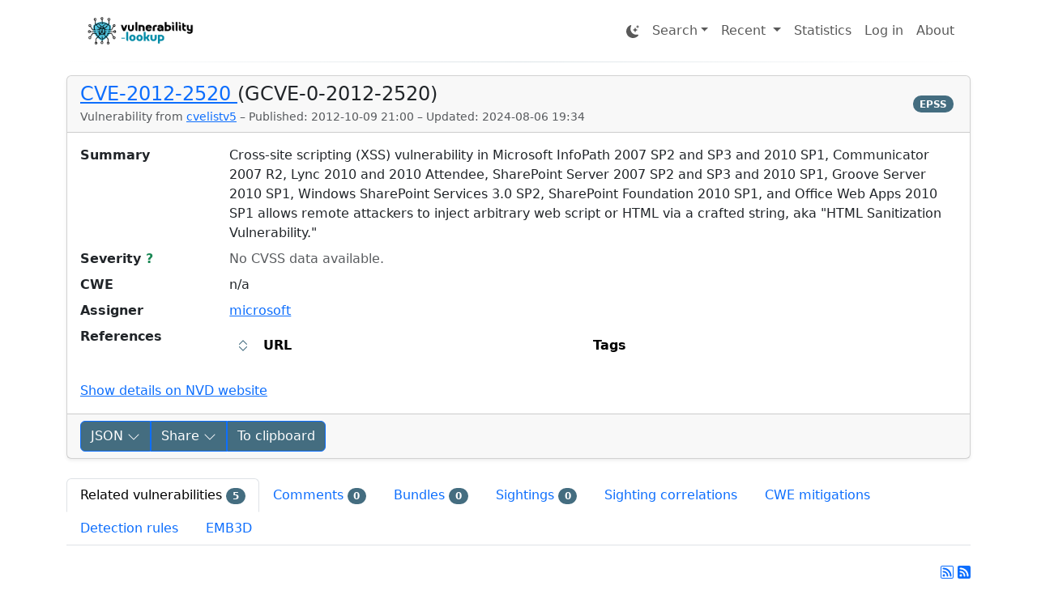

--- FILE ---
content_type: text/html; charset=utf-8
request_url: https://cve.circl.lu/cve/CVE-2012-2520
body_size: 31704
content:


<!doctype html>
<html lang="en" data-bs-theme="light">
  <head>
    

    <!-- Required meta tags -->
    <meta charset="utf-8">
    <meta name="viewport" content="width=device-width, initial-scale=1, shrink-to-fit=no">
    <meta name="description" content="Vulnerability-Lookup - Fast vulnerability lookup correlation from different sources." />

    <meta property="og:type" content="article">
    <meta property="og:url" content="http://cve.circl.lu/cve/CVE-2012-2520">
    <meta property="og:title" content="Vulnerability-Lookup">
    <meta property="og:description" content="Vulnerability-Lookup - Fast vulnerability lookup correlation from different sources.">
    <meta property="og:image" content="http://cve.circl.lu/static/img/VL-hori-coul.png">
    <meta property="og:image:width" content="1200">
    <meta property="og:image:height" content="630">

    <link rel="author" type="text/plain"  href="/humans.txt" />
    <link href="/recent/all.atom" rel="alternate" title="Recent vulnerabilities." type="application/atom+xml">
    <link href="/recent/cvelistv5.atom" rel="alternate" title="Recent vulnerabilities from cvelistv5." type="application/atom+xml">
    <link href="/recent/fkie_nvd.atom" rel="alternate" title="Recent vulnerabilities from FKIE NVD." type="application/atom+xml">
    <link href="/recent/github.atom" rel="alternate" title="Recent vulnerabilities from github." type="application/atom+xml">
    <link href="/recent/pysec.atom" rel="alternate" title="Recent vulnerabilities from pysec." type="application/atom+xml">
    <link href="/recent/emb3d.atom" rel="alternate" title="TID threats from from Emb3d." type="application/atom+xml">
    <link href="/recent/ossf_malicious_packages.atom" rel="alternate" title="Recent vulnerabilities from ossf_malicious_packages." type="application/atom+xml">
    <link href="/recent/csaf_certbund.atom" rel="alternate" title="Recent vulnerabilities from csaf_certbund." type="application/atom+xml">
    <link href="/recent/csaf_siemens.atom" rel="alternate" title="Recent vulnerabilities from csaf_siemens." type="application/atom+xml">
    <link href="/recent/csaf_redhat.atom" rel="alternate" title="Recent vulnerabilities from csaf_redhat." type="application/atom+xml">
    <link href="/recent/csaf_cisa.atom" rel="alternate" title="Recent vulnerabilities from csaf_cisa." type="application/atom+xml">
    <link href="/recent/csaf_cisco.atom" rel="alternate" title="Recent vulnerabilities from csaf_cisco." type="application/atom+xml">
    <link href="/recent/csaf_sick.atom" rel="alternate" title="Recent vulnerabilities from csaf_sick." type="application/atom+xml">
    <link href="/recent/csaf_ox.atom" rel="alternate" title="Recent vulnerabilities from csaf_ox." type="application/atom+xml">
    <link href="/recent/csaf_nozominetworks.atom" rel="alternate" title="Recent vulnerabilities from csaf_nozominetworks." type="application/atom+xml">
    <link href="/recent/csaf_microsoft.atom" rel="alternate" title="Recent vulnerabilities from csaf_microsoft." type="application/atom+xml">
    <link href="/recent/csaf_abb.atom" rel="alternate" title="Recent vulnerabilities from csaf_abb." type="application/atom+xml">
    <link href="/recent/gsd.atom" rel="alternate" title="Recent vulnerabilities from gsd." type="application/atom+xml">
    <link href="/recent/jvndb.atom" rel="alternate" title="Recent vulnerabilities from jvndb." type="application/atom+xml">
    <link href="/recent/tailscale.atom" rel="alternate" title="Recent vulnerabilities from tailscale." type="application/atom+xml">
    <link href="/recent/csaf_ncscnl.atom" rel="alternate" title="Recent vulnerabilities from csaf_ncscnl." type="application/atom+xml">
    <link href="/recent/csaf_suse.atom" rel="alternate" title="Recent vulnerabilities from csaf_suse." type="application/atom+xml">
    <link href="/recent/csaf_opensuse.atom" rel="alternate" title="Recent vulnerabilities from csaf_opensuse." type="application/atom+xml">
    <link href="/recent/csaf_trustsource.atom" rel="alternate" title="Recent vulnerabilities from csaf_trustsource." type="application/atom+xml">
    <link href="/recent/cnvd.atom" rel="alternate" title="Recent vulnerabilities from cnvd." type="application/atom+xml">
    <link href="/recent/certfr_avis.atom" rel="alternate" title="Recent vulnerabilities from CERT FR (avis)." type="application/atom+xml">
    <link href="/recent/certfr_alerte.atom" rel="alternate" title="Recent vulnerabilities from CERT FR (alerte)." type="application/atom+xml">
    <link href="/known-exploited-vulnerabilities.rss" rel="alternate" title="Most recent entries from Known Exploited Vulnerabilities." type="application/rss+xml">

    <!-- Standard favicon -->
    <link rel="icon" type="image/x-icon" href="/static/img/favicon.ico">

    <!-- PNG favicon (modern browsers) -->
    <link rel="icon" type="image/png" sizes="48x48" href="/static/img/favicon-48x48.png">
    <link rel="icon" type="image/png" sizes="32x32" href="/static/img/favicon-32x32.png">
    <link rel="icon" type="image/png" sizes="16x16" href="/static/img/favicon-16x16.png">

    <!-- Apple Touch Icons -->
    <link rel="apple-touch-icon" sizes="57x57" href="/static/img/apple-touch-icon-57x57.png">
    <link rel="apple-touch-icon" sizes="72x72" href="/static/img/apple-touch-icon-72x72.png">
    <link rel="apple-touch-icon" sizes="114x114" href="/static/img/apple-touch-icon-114x114.png">
    <link rel="apple-touch-icon" sizes="120x120" href="/static/img/apple-touch-icon-120x120.png">
    <link rel="apple-touch-icon" sizes="144x144" href="/static/img/apple-touch-icon-144x144.png">
    <link rel="apple-touch-icon" sizes="152x152" href="/static/img/apple-touch-icon-152x152.png">
    <link rel="apple-touch-icon" sizes="180x180" href="/static/img/apple-touch-icon-180x180.png">
    <link rel="apple-touch-icon" sizes="1200x630" href="/static/img/VL-verti-white-bg-1200x630.png">

    <script>
      function getCookie(name) {
        var nameEQ = name + "=";
        var ca = document.cookie.split(';');
        for(var i=0;i < ca.length;i++) {
            var c = ca[i];
            while (c.charAt(0)==' ') c = c.substring(1,c.length);
            if (c.indexOf(nameEQ) == 0) return c.substring(nameEQ.length,c.length);
        }
        return null;
      }

      if (getCookie("theme") == null) {
        document.cookie = "theme=light; path=/; SameSite=Strict";
      }
      document.documentElement.setAttribute('data-bs-theme', getCookie("theme"));
    </script>
    <script src="/static/js/utils.js"></script>

    
    <!-- Bootstrap CSS -->
    <link rel="stylesheet" href="/bootstrap/static/css/bootstrap.min.css">
    <style>
      #freetext_search {
        max-width: 100%;  /* Prevent overflow */
      }
    </style>
    <link rel="stylesheet" href="/static/css/theme.css" />
    

    <title>CVE-2012-2520 - Vulnerability-Lookup</title>

    

    
<script src="/static/js/json5.min.js"></script>
<script src="/static/js/showdown.min.js"></script>
<script src="/static/js/lodash.min.js"></script>
<script src="/static/js/luxon.min.js"></script>
<script src="/static/js/jsoneditor.min.js"></script>
<script src="/static/js/pretty-print-json.min.js"></script>
<script src="/static/js/easymde.min.js"></script>
<script src="/static/js/luxon.min.js"></script>
<script src="/static/js/chart.js"></script>
<script src="/static/js/plots.js"></script>
<script src="/static/js/d3.v7.min.js"></script>
<script src="/static/js/cal-heatmap.min.js"></script>
<script src="/static/js/core@2.js"></script>
<script src="/static/js/Tooltip.min.js"></script>
<link rel="stylesheet" href="/static/css/easymde.min.css" />
<link rel="stylesheet" href="/static/css/pretty-print-json.css" />
<link rel="stylesheet" href="/static/css/cal-heatmap.css" />
<style>
  /* Optional styling to indicate clickable header */
  th {
    cursor: pointer;
  }
  .chevron {
      font-size: 18px;
      color: #446d80;
  }

  /* Style to make the chart scrollable horizontally */
  .chart-container {
    position: relative; /* Required for positioning */
    width: 100%; /* Make it responsive */
    height: 400px; /* Set a specific height for the chart */
    overflow-x: auto; /* Enable horizontal scroll */
  }
  canvas {
    width: 100% !important; /* Make the canvas take full width */
    height: auto !important; /* Allow the height to adjust automatically */
  }

  .tooltip-style {
    background-color: #333;
    color: #fff;
    padding: 5px 10px;
    border-radius: 4px;
    font-size: 12px;
  }

  #sightings-heatmap-container {
    width: 100%;
    overflow-x: auto; /* Enable horizontal scroll */
    overflow-y: hidden;
    -webkit-overflow-scrolling: touch; /* Smooth scrolling on iOS */
    padding-bottom: 10px; /* Space for the scrollbar */
  }

  #cal-heatmap {
      min-width: 750px; /* Adjusted based on a 12-month width to prevent squishing */
  }
</style>

<meta property="og:type" content="article">
<meta property="og:url" content="http://cve.circl.lu/cve/CVE-2012-2520">
<meta property="og:title" content="CVE-2012-2520 - Vulnerability-Lookup">
<meta property="og:description" content="Details of the vulnerability CVE-2012-2520 from cvelistv5 on Vulnerability-Lookup.">
<meta property="og:image" sizes="1200x630" content="http://cve.circl.lu/static/img/VL-verti-white-bg-1200x630.png">

  </head>
  <body>
    <header>
      <div class="container">
        
        <nav class="navbar navbar-expand-lg">
          <div class="container-fluid">
            <a class="navbar-brand " href="/">
              <img
                id="vulnerability-lookup-logo"
                src="/static/img/VL-hori-coul.png"
                alt="Vulnerability-Lookup"
                title="Vulnerability-Lookup"
                height="50px"
              />
            </a>
            <button class="navbar-toggler" type="button" data-bs-toggle="collapse" data-bs-target="#navbarNav" aria-controls="navbarNav" aria-expanded="false" aria-label="Toggle navigation">
              <span class="navbar-toggler-icon"></span>
            </button>
            <div class="collapse navbar-collapse" id="navbarNav">
              <ul class="navbar-nav mr-auto w-100 justify-content-end">
                
                <li class="nav-item">
                  <a class="nav-link" id="btnThemeSwitch" href="#" title="Switch to dark theme">
                    <svg xmlns="http://www.w3.org/2000/svg" width="16" height="16" fill="currentColor" class="bi bi-moon-stars-fill" viewBox="0 0 16 16">
                      <path d="M6 .278a.77.77 0 0 1 .08.858 7.2 7.2 0 0 0-.878 3.46c0 4.021 3.278 7.277 7.318 7.277q.792-.001 1.533-.16a.79.79 0 0 1 .81.316.73.73 0 0 1-.031.893A8.35 8.35 0 0 1 8.344 16C3.734 16 0 12.286 0 7.71 0 4.266 2.114 1.312 5.124.06A.75.75 0 0 1 6 .278"/>
                      <path d="M10.794 3.148a.217.217 0 0 1 .412 0l.387 1.162c.173.518.579.924 1.097 1.097l1.162.387a.217.217 0 0 1 0 .412l-1.162.387a1.73 1.73 0 0 0-1.097 1.097l-.387 1.162a.217.217 0 0 1-.412 0l-.387-1.162A1.73 1.73 0 0 0 9.31 6.593l-1.162-.387a.217.217 0 0 1 0-.412l1.162-.387a1.73 1.73 0 0 0 1.097-1.097zM13.863.099a.145.145 0 0 1 .274 0l.258.774c.115.346.386.617.732.732l.774.258a.145.145 0 0 1 0 .274l-.774.258a1.16 1.16 0 0 0-.732.732l-.258.774a.145.145 0 0 1-.274 0l-.258-.774a1.16 1.16 0 0 0-.732-.732l-.774-.258a.145.145 0 0 1 0-.274l.774-.258c.346-.115.617-.386.732-.732z"/>
                    </svg>
                  </a>
                </li>

                <li class="nav-item dropdown">
                  <a class="nav-link dropdown-toggle" href="#" id="navbarDropdownSearch" role="button" data-bs-toggle="dropdown" aria-expanded="false">Search</a>
                  <div class="dropdown-menu dropdown-menu-end p-3 shadow" aria-labelledby="navbarDropdownSearch" style="width: 340px;">
                    <form class="d-flex" role="form" method="GET" action="/search">
                      <label for="freetext_search" class="visually-hidden">Search term</label>
                      <div class="input-group w-100">
                        <input id="freetext_search" type="text" class="form-control" name="q"
                          placeholder="Vulnerability ID or CPE vendor"
                          list="vendors_list"
                          autofocus
                        >
                        <button type="submit" class="btn btn-primary">
<svg class="bi" width="1em" height="1em" fill="currentColor">
    
    
    <use xlink:href="/bootstrap/static/icons/bootstrap-icons.svg#search"/>
</svg></button>
                      </div>
                      <datalist id="vendors_list"></datalist>

                    </form>
                  </div>
                </li>

                <li class="nav-item dropdown">
                  <a class="nav-link dropdown-toggle" href="#" id="navbarDropdownRecent" role="button" data-bs-toggle="dropdown" aria-expanded="false">
                    Recent
                  </a>
                  <ul class="dropdown-menu" aria-labelledby="navbarDropdownRecent">
                    <a class="dropdown-item" href="/recent">Vulnerabilities</a>
                    
                    <div class="dropdown-divider"></div>
                    <a class="dropdown-item" href="/comments/">Comments</a>
                    <a class="dropdown-item" href="/bundles/">Bundles</a>
                    <a class="dropdown-item" href="/sightings/">Sightings</a>
                    <a class="dropdown-item" href="/organizations/">Organizations</a>
                    
                  </ul>
                </li>

                 <li class="nav-item">
                    <a class="nav-link" href="/stats/" title="Statistics">Statistics</a>
                  </li>
                

                
                  
                  <li class="nav-item">
                    <a class="nav-link" href="/user/login" title="Login">Log in</a>
                  </li>
                  <li class="nav-item">
                    <a class="nav-link" href="/about" title="About">About</a>
                  </li>
                  
                
              </ul>
            </div>
          </div>
        </nav>
        <hr class="fading-line">
        
        

        
        <!-- Reusable Modal Structure -->
        <div class="modal fade" id="dynamicConfirmModal" tabindex="-1" aria-labelledby="dynamicConfirmModalLabel" aria-hidden="true">
          <div class="modal-dialog">
            <div class="modal-content">
              <!-- Modal Header -->
              <div class="modal-header">
                <h5 class="modal-title" id="dynamicConfirmModalLabel"></h5>
                <button type="button" class="btn-close" data-bs-dismiss="modal" aria-label="Close"></button>
              </div>

              <!-- Modal Body -->
              <div class="modal-body" id="dynamicModalMessage">
              </div>

              <!-- Modal Footer (OK and Cancel buttons) -->
              <div class="modal-footer">
                <button type="button" class="btn btn-primary" data-bs-dismiss="modal">Cancel</button>
                <button type="button" class="btn btn-success" id="dynamicConfirmBtn">OK</button>
              </div>
            </div>
          </div>
        </div>

        <!-- Toast Container -->
        <div class="toast-container position-fixed bottom-0 end-0 p-3">
          <div id="actionToast" class="toast" role="alert" aria-live="assertive" aria-atomic="true" data-bs-delay="5000">
            <div class="toast-header">
              <strong class="me-auto" id="toastTitle">Success</strong>
              <button type="button" class="btn-close" data-bs-dismiss="toast" aria-label="Close"></button>
            </div>
            <div class="toast-body" id="toastMessage">
            </div>
          </div>
        </div>
        
      </div>
    </header>

    <main>
      <div class="container">
        

<!-- Modal Template for error messages -->
<div class="modal" id="modalError" tabindex="-1">
  <div class="modal-dialog">
    <div class="modal-content">
      <div class="modal-header">
        <h5 class="modal-title">Action not permitted</h5>
      </div>
      <div class="modal-body">
        <p id="modal-error-text">Modal body text goes here.</p>
      </div>
      <div class="modal-footer">
        <button type="button" class="btn btn-primary" data-bs-dismiss="modal">Close</button>
      </div>
    </div>
  </div>
</div>

<!-- Modal Template for sightings -->
<div class="modal fade" id="sightingModal" tabindex="-1" aria-labelledby="sightingModalLabel" aria-hidden="true">
  <div class="modal-dialog">
    <div class="modal-content">
      <div class="modal-header">
        <h5 class="modal-title" id="sightingModalLabel">Modal Title</h5>
        <button type="button" class="btn-close" data-bs-dismiss="modal" aria-label="Close"></button>
      </div>
      <div class="modal-body">
        <p id="modalMessage">Modal Body</p>
        <div class="mb-3">
          <label for="sourceInput" class="form-label">Source (Optional)</label>
          <input type="text" class="form-control" id="sourceInput" placeholder="Enter source">
        </div>
      </div>
      <div class="modal-footer">
        <button type="button" class="btn btn-secondary" data-bs-dismiss="modal">Cancel</button>
        <button type="button" class="btn btn-primary" id="sightingModalConfirm">Confirm</button>
      </div>
    </div>
  </div>
</div>





  
  
  <div class="card shadow-sm bg-body">
    <div class="card-header
                d-flex flex-column flex-md-row
                justify-content-between
                align-items-start align-items-md-center">

      <!-- LEFT: Title + Metadata -->
      <div class="flex-grow-1">
        <h4 class="card-title mb-0">
          <a href="/vuln/CVE-2012-2520" >
            CVE-2012-2520
          </a>
          
            (GCVE-0-2012-2520)
          
        </h4>

        <small class="text-body-secondary d-block mt-1">
          Vulnerability from
          <a href="/recent#cvelistv5">cvelistv5</a> –
          Published:
          2012-10-09 21:00 –
          Updated:
          2024-08-06 19:34
        </small>
        
      </div>

      <!-- RIGHT: Badges -->
      <div class="btn-group flex-wrap mt-2 mt-md-0" role="group">

        <!-- VLAI -->
        <span class="badge bg-primary rounded-pill m-1 d-none">
          <span class="fw-bold"
                tabindex="0"
                data-bs-toggle="popover"
                data-bs-placement="left"
                data-bs-trigger="focus"
                data-bs-html="true"
                title="VLAI Severity"
                data-bs-content='Severity estimated based on a pre-trained model. <a href="https://arxiv.org/abs/2507.03607" rel="noreferrer" target="_blank">About the model</a>.'>
            VLAI<span style="color: green; cursor: pointer;">?</span>
          </span>
          <span id="ai-severity-score"></span>
        </span>

        <!-- EPSS -->
        <span class="badge bg-primary rounded-pill m-1 hidden">
          <span class="fw-bold"
                tabindex="0"
                data-bs-toggle="popover"
                data-bs-placement="left"
                data-bs-trigger="focus"
                data-bs-html="true"
                title="EPSS Score"
                data-bs-content='Exploit Prediction Scoring System (EPSS) from FIRST. The EPSS score represents the probability of exploitation in the wild in the next 30 days. <a href="https://www.first.org/epss" rel="noreferrer" target="_blank">About the model</a>.'>
            EPSS
          </span>
          <span id="epss-score"></span>
          <span id="epss-percentile"
                style="text-decoration: underline dotted"
                data-bs-toggle="tooltip"
                data-bs-placement="right"
                title="Percentile of the current score."></span>
        </span>

        
        
      </div>
    </div>


    <div class="card-body">
      

        <!-- Title -->
        

        <!-- Summary -->
        
        
          <div class="row mb-2">
            
              
                <div class="col-md-2 fw-bold">Summary</div><div class="col" id="vulnerability-description">Cross-site scripting (XSS) vulnerability in Microsoft InfoPath 2007 SP2 and SP3 and 2010 SP1, Communicator 2007 R2, Lync 2010 and 2010 Attendee, SharePoint Server 2007 SP2 and SP3 and 2010 SP1, Groove Server 2010 SP1, Windows SharePoint Services 3.0 SP2, SharePoint Foundation 2010 SP1, and Office Web Apps 2010 SP1 allows remote attackers to inject arbitrary web script or HTML via a crafted string, aka &#34;HTML Sanitization Vulnerability.&#34;</div>
              
            
          </div>
        

        <!-- Severity -->
        
        <div class="row mb-2">
          <div class="col-md-2 fw-bold" tabindex="0" data-bs-toggle="popover"
              data-bs-placement="left" data-bs-trigger="focus" data-bs-html="true"
              title="Severity"
              data-bs-content='The Common Vulnerability Scoring System (CVSS) provides a way to capture the principal characteristics of a vulnerability and produce a numerical score reflecting its severity. <a href="https://www.first.org/cvss/" rel="noreferrer" target="_blank">About CVSS</a>'>
            Severity <span class="text-success" style="cursor: pointer;">?</span>
          </div>
          <div class="col">
            

            
              <span class="text-muted">No CVSS data available.</span>
            
          </div>
        </div>


        <!-- CWEs -->
        
        
        <div class="row mb-2">
          <div class="col-md-2 fw-bold">CWE</div>
          <div class="col">
            <ul class="list-unstyled mb-0">
              
                <li>
                  
                    n/a
                  
                </li>
              
            </ul>
          </div>
        </div>
        

        <!-- Assigner -->
        
          <div class="row mb-2 align-items-center">
            <div class="col-md-2 fw-bold">Assigner</div>
            <div class="col" id="vulnerability-assigner">
              
              <a href="/search?assigner=microsoft">microsoft</a>
              
            </div>
          </div>
        

        <!-- References -->
        
        
        <div class="row mb-2">
          <div class="col-md-2 fw-bold">References</div>

          <div class="col">
            <table class="table table-borderless table-hover">
              <thead>
                <tr data-bs-toggle="collapse"
                    data-bs-target="#collapseReferenceTableCVE-2012-2520"
                    aria-expanded="false"
                    aria-controls="collapseReferenceTableCVE-2012-2520">
                  <th scope="col" style="width: 20px;">
                    <span class="chevron" data-target="collapseReferenceTableCVE-2012-2520">
                      
<svg class="bi" width="1em" height="1em" fill="currentColor">
    
    
    <use xlink:href="/bootstrap/static/icons/bootstrap-icons.svg#chevron-expand"/>
</svg>
                    </span>
                  </th>
                  <th scope="col">URL</th>
                  <th scope="col">Tags</th>
                </tr>
              </thead>
              <tbody>
                <tr>
                  <td colspan="3" class="p-0">
                    <div id="collapseReferenceTableCVE-2012-2520" class="collapse">
                      <table class="table table-borderless table-hover mb-0">
                        <tbody>
                          
                          <tr>
                            <td></td>
                            <td><a href="http://www.securityfocus.com/bid/55797" target="_blank" rel="noreferrer" title="http://www.securityfocus.com/bid/55797">http://www.securityfocus.com/bid/55797</a></td>
                            <td><span class="badge bg-secondary me-1">vdb-entry</span><span class="badge bg-secondary me-1">x_refsource_BID</span></td>
                          </tr>
                          
                          <tr>
                            <td></td>
                            <td><a href="https://oval.cisecurity.org/repository/search/definition/oval%3Aorg.mitre.oval%3Adef%3A14976" target="_blank" rel="noreferrer" title="https://oval.cisecurity.org/repository/search/definition/oval%3Aorg.mitre.oval%3Adef%3A14976">https://oval.cisecurity.org/repository/search/def…</a></td>
                            <td><span class="badge bg-secondary me-1">vdb-entry</span><span class="badge bg-secondary me-1">signature</span><span class="badge bg-secondary me-1">x_refsource_OVAL</span></td>
                          </tr>
                          
                          <tr>
                            <td></td>
                            <td><a href="http://www.securitytracker.com/id?1027628" target="_blank" rel="noreferrer" title="http://www.securitytracker.com/id?1027628">http://www.securitytracker.com/id?1027628</a></td>
                            <td><span class="badge bg-secondary me-1">vdb-entry</span><span class="badge bg-secondary me-1">x_refsource_SECTRACK</span></td>
                          </tr>
                          
                          <tr>
                            <td></td>
                            <td><a href="http://www.securitytracker.com/id?1027626" target="_blank" rel="noreferrer" title="http://www.securitytracker.com/id?1027626">http://www.securitytracker.com/id?1027626</a></td>
                            <td><span class="badge bg-secondary me-1">vdb-entry</span><span class="badge bg-secondary me-1">x_refsource_SECTRACK</span></td>
                          </tr>
                          
                          <tr>
                            <td></td>
                            <td><a href="http://www.securitytracker.com/id?1027629" target="_blank" rel="noreferrer" title="http://www.securitytracker.com/id?1027629">http://www.securitytracker.com/id?1027629</a></td>
                            <td><span class="badge bg-secondary me-1">vdb-entry</span><span class="badge bg-secondary me-1">x_refsource_SECTRACK</span></td>
                          </tr>
                          
                          <tr>
                            <td></td>
                            <td><a href="http://www.securitytracker.com/id?1027627" target="_blank" rel="noreferrer" title="http://www.securitytracker.com/id?1027627">http://www.securitytracker.com/id?1027627</a></td>
                            <td><span class="badge bg-secondary me-1">vdb-entry</span><span class="badge bg-secondary me-1">x_refsource_SECTRACK</span></td>
                          </tr>
                          
                          <tr>
                            <td></td>
                            <td><a href="http://www.us-cert.gov/cas/techalerts/TA12-283A.html" target="_blank" rel="noreferrer" title="http://www.us-cert.gov/cas/techalerts/TA12-283A.html">http://www.us-cert.gov/cas/techalerts/TA12-283A.html</a></td>
                            <td><span class="badge bg-secondary me-1">third-party-advisory</span><span class="badge bg-secondary me-1">x_refsource_CERT</span></td>
                          </tr>
                          
                          <tr>
                            <td></td>
                            <td><a href="https://docs.microsoft.com/en-us/security-updates/securitybulletins/2012/ms12-066" target="_blank" rel="noreferrer" title="https://docs.microsoft.com/en-us/security-updates/securitybulletins/2012/ms12-066">https://docs.microsoft.com/en-us/security-updates…</a></td>
                            <td><span class="badge bg-secondary me-1">vendor-advisory</span><span class="badge bg-secondary me-1">x_refsource_MS</span></td>
                          </tr>
                          
                          <tr>
                            <td></td>
                            <td><a href="http://www.securitytracker.com/id?1027625" target="_blank" rel="noreferrer" title="http://www.securitytracker.com/id?1027625">http://www.securitytracker.com/id?1027625</a></td>
                            <td><span class="badge bg-secondary me-1">vdb-entry</span><span class="badge bg-secondary me-1">x_refsource_SECTRACK</span></td>
                          </tr>
                          
                        </tbody>
                      </table>
                    </div>
                  </td>
                </tr>
              </tbody>
            </table>
          </div>
        </div>
        

        <!-- Impacted products -->
        
        
        
        


        <!-- Credits -->
        
        

        <!-- x_gcve -->
        



        
      
      
      <a href="https://nvd.nist.gov/vuln/detail/CVE-2012-2520" class="card-link" rel="noreferrer" target="_blank">Show details on NVD website</a>
      
    </div>
    
<div class="card-footer">
<div class="btn-group" role="group">
  <a role="button" class="btn btn-primary" data-bs-toggle="collapse" data-bs-target="#collapseJsonCVE-2012-2520" aria-expanded="false" aria-controls="collapseJsonCVE-2012-2520">
    JSON 
<svg class="bi" width="1em" height="1em" fill="currentColor">
    
    
    <use xlink:href="/bootstrap/static/icons/bootstrap-icons.svg#chevron-down"/>
</svg>
  </a>
  <div class="btn-group" role="group">
    <button id="btnGroupDropShare" type="button" class="btn btn-primary" data-bs-toggle="dropdown" aria-expanded="false">
      Share 
<svg class="bi" width="1em" height="1em" fill="currentColor">
    
    
    <use xlink:href="/bootstrap/static/icons/bootstrap-icons.svg#chevron-down"/>
</svg>
    </button>
    <ul class="dropdown-menu" aria-labelledby="btnGroupDropShare">
      <li><a class="dropdown-item" href="https://news.ycombinator.com/submitlink?u=https://vulnerability.circl.lu/vuln/CVE-2012-2520&t=Vulnerability CVE-2012-2520" target="_blank" title="Share on Hacker News">Hacker News</a></li>
      <li><a class="dropdown-item" href="https://www.linkedin.com/shareArticle?mini=true&url=https://vulnerability.circl.lu/vuln/CVE-2012-2520&title=Vulnerability CVE-2012-2520" target="_blank" title="Share on LinkedIn">LinkedIn</a></li>
      <li><a class="dropdown-item" href="https://mastodonshare.com/?text=Vulnerability CVE-2012-2520&url=https://vulnerability.circl.lu/vuln/CVE-2012-2520" target="_blank" title="Share on Mastodon">Mastodon</a></li>
      <li><a class="dropdown-item" href="https://api.pinboard.in/v1/posts/add?url=https://vulnerability.circl.lu/vuln/CVE-2012-2520&description=Vulnerability CVE-2012-2520" target="_blank" title="Share on Pinboard">Pinboard</a></li>
      <li><a class="dropdown-item" href="https://reddit.com/submit?link=https://vulnerability.circl.lu/vuln/CVE-2012-2520&title=Vulnerability CVE-2012-2520" target="_blank" title="Share on Reddit">Reddit</a></li>
    </ul>
  </div>
  
  <a type="button" class="btn btn-primary" title="Copy to clipboard" aria-label="Copy to clipboard" onclick="copyToClipboard('CVE-2012-2520')" vuln-id="CVE-2012-2520" href="#">To clipboard</a>
  
  
</div></div>

<div class="collapse" id="collapseJsonCVE-2012-2520">
  <br />
  <div class="card card-body">
    <pre class="json-container" id="containerCVE-2012-2520">{
  "containers": {
    "adp": [
      {
        "providerMetadata": {
          "dateUpdated": "2024-08-06T19:34:25.841Z",
          "orgId": "af854a3a-2127-422b-91ae-364da2661108",
          "shortName": "CVE"
        },
        "references": [
          {
            "name": "55797",
            "tags": [
              "vdb-entry",
              "x_refsource_BID",
              "x_transferred"
            ],
            "url": "http://www.securityfocus.com/bid/55797"
          },
          {
            "name": "oval:org.mitre.oval:def:14976",
            "tags": [
              "vdb-entry",
              "signature",
              "x_refsource_OVAL",
              "x_transferred"
            ],
            "url": "https://oval.cisecurity.org/repository/search/definition/oval%3Aorg.mitre.oval%3Adef%3A14976"
          },
          {
            "name": "1027628",
            "tags": [
              "vdb-entry",
              "x_refsource_SECTRACK",
              "x_transferred"
            ],
            "url": "http://www.securitytracker.com/id?1027628"
          },
          {
            "name": "1027626",
            "tags": [
              "vdb-entry",
              "x_refsource_SECTRACK",
              "x_transferred"
            ],
            "url": "http://www.securitytracker.com/id?1027626"
          },
          {
            "name": "1027629",
            "tags": [
              "vdb-entry",
              "x_refsource_SECTRACK",
              "x_transferred"
            ],
            "url": "http://www.securitytracker.com/id?1027629"
          },
          {
            "name": "1027627",
            "tags": [
              "vdb-entry",
              "x_refsource_SECTRACK",
              "x_transferred"
            ],
            "url": "http://www.securitytracker.com/id?1027627"
          },
          {
            "name": "TA12-283A",
            "tags": [
              "third-party-advisory",
              "x_refsource_CERT",
              "x_transferred"
            ],
            "url": "http://www.us-cert.gov/cas/techalerts/TA12-283A.html"
          },
          {
            "name": "MS12-066",
            "tags": [
              "vendor-advisory",
              "x_refsource_MS",
              "x_transferred"
            ],
            "url": "https://docs.microsoft.com/en-us/security-updates/securitybulletins/2012/ms12-066"
          },
          {
            "name": "1027625",
            "tags": [
              "vdb-entry",
              "x_refsource_SECTRACK",
              "x_transferred"
            ],
            "url": "http://www.securitytracker.com/id?1027625"
          }
        ],
        "title": "CVE Program Container"
      }
    ],
    "cna": {
      "affected": [
        {
          "product": "n/a",
          "vendor": "n/a",
          "versions": [
            {
              "status": "affected",
              "version": "n/a"
            }
          ]
        }
      ],
      "datePublic": "2012-10-09T00:00:00",
      "descriptions": [
        {
          "lang": "en",
          "value": "Cross-site scripting (XSS) vulnerability in Microsoft InfoPath 2007 SP2 and SP3 and 2010 SP1, Communicator 2007 R2, Lync 2010 and 2010 Attendee, SharePoint Server 2007 SP2 and SP3 and 2010 SP1, Groove Server 2010 SP1, Windows SharePoint Services 3.0 SP2, SharePoint Foundation 2010 SP1, and Office Web Apps 2010 SP1 allows remote attackers to inject arbitrary web script or HTML via a crafted string, aka \"HTML Sanitization Vulnerability.\""
        }
      ],
      "problemTypes": [
        {
          "descriptions": [
            {
              "description": "n/a",
              "lang": "en",
              "type": "text"
            }
          ]
        }
      ],
      "providerMetadata": {
        "dateUpdated": "2018-10-12T19:57:01",
        "orgId": "f38d906d-7342-40ea-92c1-6c4a2c6478c8",
        "shortName": "microsoft"
      },
      "references": [
        {
          "name": "55797",
          "tags": [
            "vdb-entry",
            "x_refsource_BID"
          ],
          "url": "http://www.securityfocus.com/bid/55797"
        },
        {
          "name": "oval:org.mitre.oval:def:14976",
          "tags": [
            "vdb-entry",
            "signature",
            "x_refsource_OVAL"
          ],
          "url": "https://oval.cisecurity.org/repository/search/definition/oval%3Aorg.mitre.oval%3Adef%3A14976"
        },
        {
          "name": "1027628",
          "tags": [
            "vdb-entry",
            "x_refsource_SECTRACK"
          ],
          "url": "http://www.securitytracker.com/id?1027628"
        },
        {
          "name": "1027626",
          "tags": [
            "vdb-entry",
            "x_refsource_SECTRACK"
          ],
          "url": "http://www.securitytracker.com/id?1027626"
        },
        {
          "name": "1027629",
          "tags": [
            "vdb-entry",
            "x_refsource_SECTRACK"
          ],
          "url": "http://www.securitytracker.com/id?1027629"
        },
        {
          "name": "1027627",
          "tags": [
            "vdb-entry",
            "x_refsource_SECTRACK"
          ],
          "url": "http://www.securitytracker.com/id?1027627"
        },
        {
          "name": "TA12-283A",
          "tags": [
            "third-party-advisory",
            "x_refsource_CERT"
          ],
          "url": "http://www.us-cert.gov/cas/techalerts/TA12-283A.html"
        },
        {
          "name": "MS12-066",
          "tags": [
            "vendor-advisory",
            "x_refsource_MS"
          ],
          "url": "https://docs.microsoft.com/en-us/security-updates/securitybulletins/2012/ms12-066"
        },
        {
          "name": "1027625",
          "tags": [
            "vdb-entry",
            "x_refsource_SECTRACK"
          ],
          "url": "http://www.securitytracker.com/id?1027625"
        }
      ],
      "x_legacyV4Record": {
        "CVE_data_meta": {
          "ASSIGNER": "secure@microsoft.com",
          "ID": "CVE-2012-2520",
          "STATE": "PUBLIC"
        },
        "affects": {
          "vendor": {
            "vendor_data": [
              {
                "product": {
                  "product_data": [
                    {
                      "product_name": "n/a",
                      "version": {
                        "version_data": [
                          {
                            "version_value": "n/a"
                          }
                        ]
                      }
                    }
                  ]
                },
                "vendor_name": "n/a"
              }
            ]
          }
        },
        "data_format": "MITRE",
        "data_type": "CVE",
        "data_version": "4.0",
        "description": {
          "description_data": [
            {
              "lang": "eng",
              "value": "Cross-site scripting (XSS) vulnerability in Microsoft InfoPath 2007 SP2 and SP3 and 2010 SP1, Communicator 2007 R2, Lync 2010 and 2010 Attendee, SharePoint Server 2007 SP2 and SP3 and 2010 SP1, Groove Server 2010 SP1, Windows SharePoint Services 3.0 SP2, SharePoint Foundation 2010 SP1, and Office Web Apps 2010 SP1 allows remote attackers to inject arbitrary web script or HTML via a crafted string, aka \"HTML Sanitization Vulnerability.\""
            }
          ]
        },
        "problemtype": {
          "problemtype_data": [
            {
              "description": [
                {
                  "lang": "eng",
                  "value": "n/a"
                }
              ]
            }
          ]
        },
        "references": {
          "reference_data": [
            {
              "name": "55797",
              "refsource": "BID",
              "url": "http://www.securityfocus.com/bid/55797"
            },
            {
              "name": "oval:org.mitre.oval:def:14976",
              "refsource": "OVAL",
              "url": "https://oval.cisecurity.org/repository/search/definition/oval%3Aorg.mitre.oval%3Adef%3A14976"
            },
            {
              "name": "1027628",
              "refsource": "SECTRACK",
              "url": "http://www.securitytracker.com/id?1027628"
            },
            {
              "name": "1027626",
              "refsource": "SECTRACK",
              "url": "http://www.securitytracker.com/id?1027626"
            },
            {
              "name": "1027629",
              "refsource": "SECTRACK",
              "url": "http://www.securitytracker.com/id?1027629"
            },
            {
              "name": "1027627",
              "refsource": "SECTRACK",
              "url": "http://www.securitytracker.com/id?1027627"
            },
            {
              "name": "TA12-283A",
              "refsource": "CERT",
              "url": "http://www.us-cert.gov/cas/techalerts/TA12-283A.html"
            },
            {
              "name": "MS12-066",
              "refsource": "MS",
              "url": "https://docs.microsoft.com/en-us/security-updates/securitybulletins/2012/ms12-066"
            },
            {
              "name": "1027625",
              "refsource": "SECTRACK",
              "url": "http://www.securitytracker.com/id?1027625"
            }
          ]
        }
      }
    }
  },
  "cveMetadata": {
    "assignerOrgId": "f38d906d-7342-40ea-92c1-6c4a2c6478c8",
    "assignerShortName": "microsoft",
    "cveId": "CVE-2012-2520",
    "datePublished": "2012-10-09T21:00:00",
    "dateReserved": "2012-05-09T00:00:00",
    "dateUpdated": "2024-08-06T19:34:25.841Z",
    "state": "PUBLISHED"
  },
  "dataType": "CVE_RECORD",
  "dataVersion": "5.1",
  "vulnerability-lookup:meta": {
    "fkie_nvd": {
      "configurations": "[{\"nodes\": [{\"operator\": \"OR\", \"negate\": false, \"cpeMatch\": [{\"vulnerable\": true, \"criteria\": \"cpe:2.3:a:microsoft:groove_server:2010:sp1:*:*:*:*:*:*\", \"matchCriteriaId\": \"8B95E5BF-DD0E-4FD4-8462-3E3727B81B56\"}, {\"vulnerable\": true, \"criteria\": \"cpe:2.3:a:microsoft:infopath:2007:sp2:*:*:*:*:*:*\", \"matchCriteriaId\": \"5B2097D4-4F29-4B20-982C-248095F881BE\"}, {\"vulnerable\": true, \"criteria\": \"cpe:2.3:a:microsoft:infopath:2010:sp1:*:*:*:*:*:*\", \"matchCriteriaId\": \"0404648E-DD98-493E-B392-43B47EACFEA2\"}, {\"vulnerable\": true, \"criteria\": \"cpe:2.3:a:microsoft:lync:2010:*:*:*:*:*:*:*\", \"matchCriteriaId\": \"0F83FB32-9775-418B-99A7-EC1FEA345F26\"}, {\"vulnerable\": true, \"criteria\": \"cpe:2.3:a:microsoft:lync:2010:*:attendee:*:*:*:*:*\", \"matchCriteriaId\": \"EE98CEE9-200B-494A-B645-D14ACB577250\"}, {\"vulnerable\": true, \"criteria\": \"cpe:2.3:a:microsoft:office_communicator:2007:r2:*:*:*:*:*:*\", \"matchCriteriaId\": \"7234718B-FD5B-4C9E-8D32-E0A9DDDA7619\"}, {\"vulnerable\": true, \"criteria\": \"cpe:2.3:a:microsoft:office_web_apps:2010:sp1:*:*:*:*:*:*\", \"matchCriteriaId\": \"343EEB54-C1B1-4D7B-8780-5B5A5F2F840C\"}, {\"vulnerable\": true, \"criteria\": \"cpe:2.3:a:microsoft:sharepoint_foundation:2010:sp1:*:*:*:*:*:*\", \"matchCriteriaId\": \"0C86EA4A-7108-4A3A-A447-19CB3CA76B08\"}, {\"vulnerable\": true, \"criteria\": \"cpe:2.3:a:microsoft:sharepoint_server:2007:sp2:*:*:*:*:*:*\", \"matchCriteriaId\": \"9C24FB09-DBAD-4F62-BBD6-B81B9EC83D56\"}, {\"vulnerable\": true, \"criteria\": \"cpe:2.3:a:microsoft:sharepoint_server:2007:sp3:*:*:*:*:*:*\", \"matchCriteriaId\": \"6B7AEA5E-C3D7-4E6D-96F0-5F9A175631C9\"}, {\"vulnerable\": true, \"criteria\": \"cpe:2.3:a:microsoft:sharepoint_server:2010:sp1:*:*:*:*:*:*\", \"matchCriteriaId\": \"6FA65D4A-00C8-47E2-AF9F-6B420017CD29\"}, {\"vulnerable\": true, \"criteria\": \"cpe:2.3:a:microsoft:sharepoint_services:3.0:sp2:*:*:*:*:*:*\", \"matchCriteriaId\": \"F1DEF955-9253-40A1-A6AD-F0E70A629D23\"}]}]}]",
      "descriptions": "[{\"lang\": \"en\", \"value\": \"Cross-site scripting (XSS) vulnerability in Microsoft InfoPath 2007 SP2 and SP3 and 2010 SP1, Communicator 2007 R2, Lync 2010 and 2010 Attendee, SharePoint Server 2007 SP2 and SP3 and 2010 SP1, Groove Server 2010 SP1, Windows SharePoint Services 3.0 SP2, SharePoint Foundation 2010 SP1, and Office Web Apps 2010 SP1 allows remote attackers to inject arbitrary web script or HTML via a crafted string, aka \\\"HTML Sanitization Vulnerability.\\\"\"}, {\"lang\": \"es\", \"value\": \"Vulnerabilidad de ejecuci\\u00f3n de secuencias de comandos en sitios cruzados (XSS) en Microsoft InfoPath 2007 SP2 y SP3 y 2010 SP1, Communicator 2007 R2, Lync 2010 y 2010 Attendee, SharePoint Server 2007 SP2 y SP3 and 2010 SP1, Groove Server 2010 SP1, Windows SharePoint Services 3.0 SP2, SharePoint Foundation 2010 SP1, y Office Web Apps 2010 SP1, permite a atacantes remotos inyectar secuencias de comandos web o HTML a trav\\u00e9s de una cadena modificada, tambi\\u00e9n conocido como \\\"HTML Sanitization Vulnerability.\\\"\"}]",
      "id": "CVE-2012-2520",
      "lastModified": "2024-11-21T01:39:10.723",
      "metrics": "{\"cvssMetricV2\": [{\"source\": \"nvd@nist.gov\", \"type\": \"Primary\", \"cvssData\": {\"version\": \"2.0\", \"vectorString\": \"AV:N/AC:M/Au:N/C:N/I:P/A:N\", \"baseScore\": 4.3, \"accessVector\": \"NETWORK\", \"accessComplexity\": \"MEDIUM\", \"authentication\": \"NONE\", \"confidentialityImpact\": \"NONE\", \"integrityImpact\": \"PARTIAL\", \"availabilityImpact\": \"NONE\"}, \"baseSeverity\": \"MEDIUM\", \"exploitabilityScore\": 8.6, \"impactScore\": 2.9, \"acInsufInfo\": false, \"obtainAllPrivilege\": false, \"obtainUserPrivilege\": false, \"obtainOtherPrivilege\": false, \"userInteractionRequired\": true}]}",
      "published": "2012-10-09T21:55:02.643",
      "references": "[{\"url\": \"http://www.securityfocus.com/bid/55797\", \"source\": \"secure@microsoft.com\", \"tags\": [\"Third Party Advisory\", \"VDB Entry\"]}, {\"url\": \"http://www.securitytracker.com/id?1027625\", \"source\": \"secure@microsoft.com\", \"tags\": [\"Third Party Advisory\", \"VDB Entry\"]}, {\"url\": \"http://www.securitytracker.com/id?1027626\", \"source\": \"secure@microsoft.com\", \"tags\": [\"Third Party Advisory\", \"VDB Entry\"]}, {\"url\": \"http://www.securitytracker.com/id?1027627\", \"source\": \"secure@microsoft.com\", \"tags\": [\"Third Party Advisory\", \"VDB Entry\"]}, {\"url\": \"http://www.securitytracker.com/id?1027628\", \"source\": \"secure@microsoft.com\", \"tags\": [\"Third Party Advisory\", \"VDB Entry\"]}, {\"url\": \"http://www.securitytracker.com/id?1027629\", \"source\": \"secure@microsoft.com\", \"tags\": [\"Third Party Advisory\", \"VDB Entry\"]}, {\"url\": \"http://www.us-cert.gov/cas/techalerts/TA12-283A.html\", \"source\": \"secure@microsoft.com\", \"tags\": [\"Third Party Advisory\", \"US Government Resource\"]}, {\"url\": \"https://docs.microsoft.com/en-us/security-updates/securitybulletins/2012/ms12-066\", \"source\": \"secure@microsoft.com\"}, {\"url\": \"https://oval.cisecurity.org/repository/search/definition/oval%3Aorg.mitre.oval%3Adef%3A14976\", \"source\": \"secure@microsoft.com\"}, {\"url\": \"http://www.securityfocus.com/bid/55797\", \"source\": \"af854a3a-2127-422b-91ae-364da2661108\", \"tags\": [\"Third Party Advisory\", \"VDB Entry\"]}, {\"url\": \"http://www.securitytracker.com/id?1027625\", \"source\": \"af854a3a-2127-422b-91ae-364da2661108\", \"tags\": [\"Third Party Advisory\", \"VDB Entry\"]}, {\"url\": \"http://www.securitytracker.com/id?1027626\", \"source\": \"af854a3a-2127-422b-91ae-364da2661108\", \"tags\": [\"Third Party Advisory\", \"VDB Entry\"]}, {\"url\": \"http://www.securitytracker.com/id?1027627\", \"source\": \"af854a3a-2127-422b-91ae-364da2661108\", \"tags\": [\"Third Party Advisory\", \"VDB Entry\"]}, {\"url\": \"http://www.securitytracker.com/id?1027628\", \"source\": \"af854a3a-2127-422b-91ae-364da2661108\", \"tags\": [\"Third Party Advisory\", \"VDB Entry\"]}, {\"url\": \"http://www.securitytracker.com/id?1027629\", \"source\": \"af854a3a-2127-422b-91ae-364da2661108\", \"tags\": [\"Third Party Advisory\", \"VDB Entry\"]}, {\"url\": \"http://www.us-cert.gov/cas/techalerts/TA12-283A.html\", \"source\": \"af854a3a-2127-422b-91ae-364da2661108\", \"tags\": [\"Third Party Advisory\", \"US Government Resource\"]}, {\"url\": \"https://docs.microsoft.com/en-us/security-updates/securitybulletins/2012/ms12-066\", \"source\": \"af854a3a-2127-422b-91ae-364da2661108\"}, {\"url\": \"https://oval.cisecurity.org/repository/search/definition/oval%3Aorg.mitre.oval%3Adef%3A14976\", \"source\": \"af854a3a-2127-422b-91ae-364da2661108\"}]",
      "sourceIdentifier": "secure@microsoft.com",
      "vulnStatus": "Modified",
      "weaknesses": "[{\"source\": \"nvd@nist.gov\", \"type\": \"Primary\", \"description\": [{\"lang\": \"en\", \"value\": \"CWE-79\"}]}]"
    },
    "nvd": "{\"cve\":{\"id\":\"CVE-2012-2520\",\"sourceIdentifier\":\"secure@microsoft.com\",\"published\":\"2012-10-09T21:55:02.643\",\"lastModified\":\"2025-04-11T00:51:21.963\",\"vulnStatus\":\"Deferred\",\"cveTags\":[],\"descriptions\":[{\"lang\":\"en\",\"value\":\"Cross-site scripting (XSS) vulnerability in Microsoft InfoPath 2007 SP2 and SP3 and 2010 SP1, Communicator 2007 R2, Lync 2010 and 2010 Attendee, SharePoint Server 2007 SP2 and SP3 and 2010 SP1, Groove Server 2010 SP1, Windows SharePoint Services 3.0 SP2, SharePoint Foundation 2010 SP1, and Office Web Apps 2010 SP1 allows remote attackers to inject arbitrary web script or HTML via a crafted string, aka \\\"HTML Sanitization Vulnerability.\\\"\"},{\"lang\":\"es\",\"value\":\"Vulnerabilidad de ejecuci\u00f3n de secuencias de comandos en sitios cruzados (XSS) en Microsoft InfoPath 2007 SP2 y SP3 y 2010 SP1, Communicator 2007 R2, Lync 2010 y 2010 Attendee, SharePoint Server 2007 SP2 y SP3 and 2010 SP1, Groove Server 2010 SP1, Windows SharePoint Services 3.0 SP2, SharePoint Foundation 2010 SP1, y Office Web Apps 2010 SP1, permite a atacantes remotos inyectar secuencias de comandos web o HTML a trav\u00e9s de una cadena modificada, tambi\u00e9n conocido como \\\"HTML Sanitization Vulnerability.\\\"\"}],\"metrics\":{\"cvssMetricV2\":[{\"source\":\"nvd@nist.gov\",\"type\":\"Primary\",\"cvssData\":{\"version\":\"2.0\",\"vectorString\":\"AV:N/AC:M/Au:N/C:N/I:P/A:N\",\"baseScore\":4.3,\"accessVector\":\"NETWORK\",\"accessComplexity\":\"MEDIUM\",\"authentication\":\"NONE\",\"confidentialityImpact\":\"NONE\",\"integrityImpact\":\"PARTIAL\",\"availabilityImpact\":\"NONE\"},\"baseSeverity\":\"MEDIUM\",\"exploitabilityScore\":8.6,\"impactScore\":2.9,\"acInsufInfo\":false,\"obtainAllPrivilege\":false,\"obtainUserPrivilege\":false,\"obtainOtherPrivilege\":false,\"userInteractionRequired\":true}]},\"weaknesses\":[{\"source\":\"nvd@nist.gov\",\"type\":\"Primary\",\"description\":[{\"lang\":\"en\",\"value\":\"CWE-79\"}]}],\"configurations\":[{\"nodes\":[{\"operator\":\"OR\",\"negate\":false,\"cpeMatch\":[{\"vulnerable\":true,\"criteria\":\"cpe:2.3:a:microsoft:groove_server:2010:sp1:*:*:*:*:*:*\",\"matchCriteriaId\":\"8B95E5BF-DD0E-4FD4-8462-3E3727B81B56\"},{\"vulnerable\":true,\"criteria\":\"cpe:2.3:a:microsoft:infopath:2007:sp2:*:*:*:*:*:*\",\"matchCriteriaId\":\"5B2097D4-4F29-4B20-982C-248095F881BE\"},{\"vulnerable\":true,\"criteria\":\"cpe:2.3:a:microsoft:infopath:2010:sp1:*:*:*:*:*:*\",\"matchCriteriaId\":\"0404648E-DD98-493E-B392-43B47EACFEA2\"},{\"vulnerable\":true,\"criteria\":\"cpe:2.3:a:microsoft:lync:2010:*:*:*:*:*:*:*\",\"matchCriteriaId\":\"0F83FB32-9775-418B-99A7-EC1FEA345F26\"},{\"vulnerable\":true,\"criteria\":\"cpe:2.3:a:microsoft:lync:2010:*:attendee:*:*:*:*:*\",\"matchCriteriaId\":\"EE98CEE9-200B-494A-B645-D14ACB577250\"},{\"vulnerable\":true,\"criteria\":\"cpe:2.3:a:microsoft:office_communicator:2007:r2:*:*:*:*:*:*\",\"matchCriteriaId\":\"7234718B-FD5B-4C9E-8D32-E0A9DDDA7619\"},{\"vulnerable\":true,\"criteria\":\"cpe:2.3:a:microsoft:office_web_apps:2010:sp1:*:*:*:*:*:*\",\"matchCriteriaId\":\"343EEB54-C1B1-4D7B-8780-5B5A5F2F840C\"},{\"vulnerable\":true,\"criteria\":\"cpe:2.3:a:microsoft:sharepoint_foundation:2010:sp1:*:*:*:*:*:*\",\"matchCriteriaId\":\"0C86EA4A-7108-4A3A-A447-19CB3CA76B08\"},{\"vulnerable\":true,\"criteria\":\"cpe:2.3:a:microsoft:sharepoint_server:2007:sp2:*:*:*:*:*:*\",\"matchCriteriaId\":\"9C24FB09-DBAD-4F62-BBD6-B81B9EC83D56\"},{\"vulnerable\":true,\"criteria\":\"cpe:2.3:a:microsoft:sharepoint_server:2007:sp3:*:*:*:*:*:*\",\"matchCriteriaId\":\"6B7AEA5E-C3D7-4E6D-96F0-5F9A175631C9\"},{\"vulnerable\":true,\"criteria\":\"cpe:2.3:a:microsoft:sharepoint_server:2010:sp1:*:*:*:*:*:*\",\"matchCriteriaId\":\"6FA65D4A-00C8-47E2-AF9F-6B420017CD29\"},{\"vulnerable\":true,\"criteria\":\"cpe:2.3:a:microsoft:sharepoint_services:3.0:sp2:*:*:*:*:*:*\",\"matchCriteriaId\":\"F1DEF955-9253-40A1-A6AD-F0E70A629D23\"}]}]}],\"references\":[{\"url\":\"http://www.securityfocus.com/bid/55797\",\"source\":\"secure@microsoft.com\",\"tags\":[\"Third Party Advisory\",\"VDB Entry\"]},{\"url\":\"http://www.securitytracker.com/id?1027625\",\"source\":\"secure@microsoft.com\",\"tags\":[\"Third Party Advisory\",\"VDB Entry\"]},{\"url\":\"http://www.securitytracker.com/id?1027626\",\"source\":\"secure@microsoft.com\",\"tags\":[\"Third Party Advisory\",\"VDB Entry\"]},{\"url\":\"http://www.securitytracker.com/id?1027627\",\"source\":\"secure@microsoft.com\",\"tags\":[\"Third Party Advisory\",\"VDB Entry\"]},{\"url\":\"http://www.securitytracker.com/id?1027628\",\"source\":\"secure@microsoft.com\",\"tags\":[\"Third Party Advisory\",\"VDB Entry\"]},{\"url\":\"http://www.securitytracker.com/id?1027629\",\"source\":\"secure@microsoft.com\",\"tags\":[\"Third Party Advisory\",\"VDB Entry\"]},{\"url\":\"http://www.us-cert.gov/cas/techalerts/TA12-283A.html\",\"source\":\"secure@microsoft.com\",\"tags\":[\"Third Party Advisory\",\"US Government Resource\"]},{\"url\":\"https://docs.microsoft.com/en-us/security-updates/securitybulletins/2012/ms12-066\",\"source\":\"secure@microsoft.com\"},{\"url\":\"https://oval.cisecurity.org/repository/search/definition/oval%3Aorg.mitre.oval%3Adef%3A14976\",\"source\":\"secure@microsoft.com\"},{\"url\":\"http://www.securityfocus.com/bid/55797\",\"source\":\"af854a3a-2127-422b-91ae-364da2661108\",\"tags\":[\"Third Party Advisory\",\"VDB Entry\"]},{\"url\":\"http://www.securitytracker.com/id?1027625\",\"source\":\"af854a3a-2127-422b-91ae-364da2661108\",\"tags\":[\"Third Party Advisory\",\"VDB Entry\"]},{\"url\":\"http://www.securitytracker.com/id?1027626\",\"source\":\"af854a3a-2127-422b-91ae-364da2661108\",\"tags\":[\"Third Party Advisory\",\"VDB Entry\"]},{\"url\":\"http://www.securitytracker.com/id?1027627\",\"source\":\"af854a3a-2127-422b-91ae-364da2661108\",\"tags\":[\"Third Party Advisory\",\"VDB Entry\"]},{\"url\":\"http://www.securitytracker.com/id?1027628\",\"source\":\"af854a3a-2127-422b-91ae-364da2661108\",\"tags\":[\"Third Party Advisory\",\"VDB Entry\"]},{\"url\":\"http://www.securitytracker.com/id?1027629\",\"source\":\"af854a3a-2127-422b-91ae-364da2661108\",\"tags\":[\"Third Party Advisory\",\"VDB Entry\"]},{\"url\":\"http://www.us-cert.gov/cas/techalerts/TA12-283A.html\",\"source\":\"af854a3a-2127-422b-91ae-364da2661108\",\"tags\":[\"Third Party Advisory\",\"US Government Resource\"]},{\"url\":\"https://docs.microsoft.com/en-us/security-updates/securitybulletins/2012/ms12-066\",\"source\":\"af854a3a-2127-422b-91ae-364da2661108\"},{\"url\":\"https://oval.cisecurity.org/repository/search/definition/oval%3Aorg.mitre.oval%3Adef%3A14976\",\"source\":\"af854a3a-2127-422b-91ae-364da2661108\"}]}}"
  }
}</pre>
  </div>
</div>
  </div>




<br />
<ul class="nav nav-tabs" id="pageTab" role="tablist">
  <li class="nav-item">
    <button class="nav-link active" id="related-tab" data-bs-toggle="tab" data-bs-target="#related" role="tab" aria-controls="related" aria-selected="true" href="#related">Related vulnerabilities <span class="badge bg-primary rounded-pill">5</span></button>
  </li>
  
  <li class="nav-item">
    <button class="nav-link" id="comments-tab" data-bs-toggle="tab" data-bs-target="#comments" role="tab" aria-controls="comments" aria-selected="false" onclick="loadComments()" href="#comments">Comments <span class="badge bg-primary rounded-pill" id="nb-comments">0</span></button>
  </li>
  <li class="nav-item">
    <button class="nav-link" id="bundles-tab" data-bs-toggle="tab" data-bs-target="#bundles" role="tab" aria-controls="bundles" aria-selected="false" onclick="loadBundles()" href="#bundles">Bundles <span class="badge bg-primary rounded-pill" id="nb-bundles">0</span></button>
  </li>
  <li class="nav-item">
    <button class="nav-link" id="sightings-tab" data-bs-toggle="tab" data-bs-target="#sightings" role="tab" aria-controls="sightings" aria-selected="false" onclick="loadSightings()" href="#sightings">Sightings <span class="badge bg-primary rounded-pill" id="nb-sightings">0</span></button>
  </li>
  <li class="nav-item">
    <button class="nav-link" id="sightingsCorrelations-tab" data-bs-toggle="tab" data-bs-target="#sightingsCorrelations" role="tab" aria-controls="sightingsCorrelations" aria-selected="false" onclick="loadSightingsCorrelations()" href="#sightingsCorrelations">Sighting correlations</button>
  </li>
  <li class="nav-item">
    <button class="nav-link" id="cwes-tab" data-bs-toggle="tab" data-bs-target="#cwes" role="tab" aria-controls="cwes" aria-selected="false" onclick="loadCWEs()" href="#cwes">CWE mitigations</button>
  </li>
  <li class="nav-item">
    <button class="nav-link" id="detection-rules-tab" data-bs-toggle="tab" data-bs-target="#detection-rules" role="tab" aria-controls="detection-rules" aria-selected="false" onclick="loadDetectionRules()" href="#detection-rules">Detection rules <span id="count-detection-rules" class="badge bg-primary rounded-pill"></span></button>
  </li>
  <li class="nav-item">
    <button class="nav-link" id="emb3d-tab" data-bs-toggle="tab" data-bs-target="#emb3d" role="tab" aria-controls="emb3d" aria-selected="false" onclick="loadEmb3d()" href="#emb3d">EMB3D</button>
  </li>
  
</ul>
<div class="tab-content" id="pageTabContent">
  <div class="tab-pane fade show active" id="related" role="tabpanel" aria-labelledby="related-tab">
    <br />
    <div class="row">
      <div class="col text-end">
        <a class="icon-link" href="/recent/all.atom?vulnerability=CVE-2012-2520" type="application/atom+xml" title="Atom feed">
<svg class="bi" width="1em" height="1em" fill="currentColor">
    
    
    <use xlink:href="/bootstrap/static/icons/bootstrap-icons.svg#rss"/>
</svg></a>
        <a class="icon-link" href="/recent/all.rss?vulnerability=CVE-2012-2520" type="application/atom+xml" title="RSS feed">
<svg class="bi" width="1em" height="1em" fill="currentColor">
    
    
    <use xlink:href="/bootstrap/static/icons/bootstrap-icons.svg#rss-fill"/>
</svg></a>
    </div>
  </div>
  
    
      
        
        <div class="card shadow-sm bg-body">
    <div class="card-header d-flex justify-content-between align-items-center">
      <div>
        <h4 class="card-title mb-0"><a href="/vuln/CERTA-2012-AVI-556">CERTA-2012-AVI-556</a></h4>
        <small class="text-body-secondary">
          Vulnerability from <a href="https://www.cert.ssi.gouv.fr/avis"  rel="noreferrer" target="_blank">certfr_avis</a> -
          Published:   -
          Updated:  
        </small>
      </div>
    </div>
  <div class="card-body">
    <p class="card-text">
      <p>Une vulnérabilité a été corrigée dans le composant de nettoyage HTML de
Microsoft. Elle permet à un attaquant une
élévation de ses privilèges en envoyant du contenu spécialement conçu.</p>
      <h2>Solution</h2>
<p>Se référer au bulletin de sécurité de l'éditeur pour l'obtention des
correctifs (cf. section Documentation).</p>
      None
      <div class="row">
        <div class="col-md-2 fw-bold">Impacted products</div>
        <div class="col">
          <table class="table table-borderless table-hover">
            <thead>
              <tr>
                <th scope="col" style="width: 20px;"></th>
                <th scope="col">Vendor</th>
                <th scope="col">Product</th>
                <th scope="col">Description</th>
                <th scope="col"></th>
              </tr>
            </thead>
            <tbody>
            
            <tr>
              <td></td>
              <td>
                <a href="/search?vendor=Microsoft">
                  Microsoft
                </a>
              </td>
              <td>
                <a href="/search?vendor=Microsoft&amp;product=N/A">
                  N/A
                </a>
              </td>
              <td>Microsoft SharePoint Server 2007 Service Pack 3 éditions 32 bits</td>
            </tr>
            
            <tr>
              <td></td>
              <td>
                <a href="/search?vendor=Microsoft">
                  Microsoft
                </a>
              </td>
              <td>
                <a href="/search?vendor=Microsoft&amp;product=N/A">
                  N/A
                </a>
              </td>
              <td>Microsoft SharePoint Server 2007 Service Pack 2 éditions 64 bits</td>
            </tr>
            
            <tr>
              <td></td>
              <td>
                <a href="/search?vendor=Microsoft">
                  Microsoft
                </a>
              </td>
              <td>
                <a href="/search?vendor=Microsoft&amp;product=N/A">
                  N/A
                </a>
              </td>
              <td>Microsoft Lync 2010 Attendee</td>
            </tr>
            
            <tr>
              <td></td>
              <td>
                <a href="/search?vendor=Microsoft">
                  Microsoft
                </a>
              </td>
              <td>
                <a href="/search?vendor=Microsoft&amp;product=N/A">
                  N/A
                </a>
              </td>
              <td>Microsoft Lync 2010 (64 bits)</td>
            </tr>
            
            <tr>
              <td></td>
              <td>
                <a href="/search?vendor=Microsoft">
                  Microsoft
                </a>
              </td>
              <td>
                <a href="/search?vendor=Microsoft&amp;product=N/A">
                  N/A
                </a>
              </td>
              <td>Microsoft InfoPath 2007 Service Pack 2</td>
            </tr>
            
            <tr>
              <td></td>
              <td>
                <a href="/search?vendor=Microsoft">
                  Microsoft
                </a>
              </td>
              <td>
                <a href="/search?vendor=Microsoft&amp;product=N/A">
                  N/A
                </a>
              </td>
              <td>Microsoft InfoPath 2010 Service Pack 1 éditions 64 bits</td>
            </tr>
            
            <tr>
              <td></td>
              <td>
                <a href="/search?vendor=Microsoft">
                  Microsoft
                </a>
              </td>
              <td>
                <a href="/search?vendor=Microsoft&amp;product=N/A">
                  N/A
                </a>
              </td>
              <td>Microsoft SharePoint Server 2007 Service Pack 3 éditions 64 bits</td>
            </tr>
            
            <tr>
              <td></td>
              <td>
                <a href="/search?vendor=Microsoft">
                  Microsoft
                </a>
              </td>
              <td>
                <a href="/search?vendor=Microsoft&amp;product=N/A">
                  N/A
                </a>
              </td>
              <td>Microsoft Lync 2010 (32 bits)</td>
            </tr>
            
            <tr>
              <td></td>
              <td>
                <a href="/search?vendor=Microsoft">
                  Microsoft
                </a>
              </td>
              <td>
                <a href="/search?vendor=Microsoft&amp;product=N/A">
                  N/A
                </a>
              </td>
              <td>Microsoft InfoPath 2007 Service Pack 3</td>
            </tr>
            
            <tr>
              <td></td>
              <td>
                <a href="/search?vendor=Microsoft">
                  Microsoft
                </a>
              </td>
              <td>
                <a href="/search?vendor=Microsoft&amp;product=N/A">
                  N/A
                </a>
              </td>
              <td>Microsoft InfoPath 2010 Service Pack 1 éditions 32 bits</td>
            </tr>
            
            <tr>
              <td></td>
              <td>
                <a href="/search?vendor=Microsoft">
                  Microsoft
                </a>
              </td>
              <td>
                <a href="/search?vendor=Microsoft&amp;product=N/A">
                  N/A
                </a>
              </td>
              <td>Microsoft SharePoint Server 2007 Service Pack 2 éditions 32 bits</td>
            </tr>
            
            <tr>
              <td></td>
              <td>
                <a href="/search?vendor=Microsoft">
                  Microsoft
                </a>
              </td>
              <td>
                <a href="/search?vendor=Microsoft&amp;product=N/A">
                  N/A
                </a>
              </td>
              <td>Microsoft Communicator 2007 R2</td>
            </tr>
            
            <tr>
              <td></td>
              <td>
                <a href="/search?vendor=Microsoft">
                  Microsoft
                </a>
              </td>
              <td>
                <a href="/search?vendor=Microsoft&amp;product=N/A">
                  N/A
                </a>
              </td>
              <td>Microsoft SharePoint Server 2010 Service Pack 1</td>
            </tr>
            
            </tbody>
          </table>
        </div>
      </div>
      <div class="row">
        <div class="col-md-2 fw-bold">References</div>
        <div class="col">
          <table class="table table-borderless table-hover">
            <thead>
              <tr data-bs-toggle="collapse" data-bs-target="#collapseReferenceTable_certfr_avis_CERTA-2012-AVI-556" aria-expanded="false" aria-controls="collapseReferenceTable_certfr_avis_CERTA-2012-AVI-556">
                <th scope="col" style="width: 20px;">
                  <span class="chevron" data-target="collapseReferenceTable_certfr_avis_CERTA-2012-AVI-556">
<svg class="bi" width="1em" height="1em" fill="currentColor">
    
    
    <use xlink:href="/bootstrap/static/icons/bootstrap-icons.svg#chevron-expand"/>
</svg></span>
                </th>
                <th scope="col">Title</th>
                <th scope="col">Publication Time</th>
                <th scope="col">Tags</th>
              </tr>
            </thead>
            <tbody>
              <tr>
                <td colspan="3" class="p-0">
                  <div id="collapseReferenceTable_certfr_avis_CERTA-2012-AVI-556" class="collapse">
                    <table class="table table-borderless table-hover mb-0">
                      <tbody>
                        
                        <tr>
                          <td><a href="http://technet.microsoft.com/en-us/security/bulletin/MS12-066" rel="noreferrer" target="_blank">Bulletin de sécurité Microsoft MS12-066 du 09 octobre 2012</a></td>
                          <td>None</td>
                          <td>vendor-advisory</td>
                        </tr>
                        
                        
                      </tbody>
                    </table>
                  </div>
                </td>
              </tr>
            </tbody>
          </table>
        </div>
      </div>
    </p>
    <a href="https://www.cert.ssi.gouv.fr/avis/CERTA-2012-AVI-556" class="card-link"  rel="noreferrer" target="_blank">Show details on source website</a>
  </div>
  
<div class="card-footer">
<div class="btn-group" role="group">
  <a role="button" class="btn btn-primary" data-bs-toggle="collapse" data-bs-target="#collapseJsonCERTA-2012-AVI-556" aria-expanded="false" aria-controls="collapseJsonCERTA-2012-AVI-556">
    JSON 
<svg class="bi" width="1em" height="1em" fill="currentColor">
    
    
    <use xlink:href="/bootstrap/static/icons/bootstrap-icons.svg#chevron-down"/>
</svg>
  </a>
  <div class="btn-group" role="group">
    <button id="btnGroupDropShare" type="button" class="btn btn-primary" data-bs-toggle="dropdown" aria-expanded="false">
      Share 
<svg class="bi" width="1em" height="1em" fill="currentColor">
    
    
    <use xlink:href="/bootstrap/static/icons/bootstrap-icons.svg#chevron-down"/>
</svg>
    </button>
    <ul class="dropdown-menu" aria-labelledby="btnGroupDropShare">
      <li><a class="dropdown-item" href="https://news.ycombinator.com/submitlink?u=https://vulnerability.circl.lu/vuln/CERTA-2012-AVI-556&t=Vulnerability CERTA-2012-AVI-556" target="_blank" title="Share on Hacker News">Hacker News</a></li>
      <li><a class="dropdown-item" href="https://www.linkedin.com/shareArticle?mini=true&url=https://vulnerability.circl.lu/vuln/CERTA-2012-AVI-556&title=Vulnerability CERTA-2012-AVI-556" target="_blank" title="Share on LinkedIn">LinkedIn</a></li>
      <li><a class="dropdown-item" href="https://mastodonshare.com/?text=Vulnerability CERTA-2012-AVI-556&url=https://vulnerability.circl.lu/vuln/CERTA-2012-AVI-556" target="_blank" title="Share on Mastodon">Mastodon</a></li>
      <li><a class="dropdown-item" href="https://api.pinboard.in/v1/posts/add?url=https://vulnerability.circl.lu/vuln/CERTA-2012-AVI-556&description=Vulnerability CERTA-2012-AVI-556" target="_blank" title="Share on Pinboard">Pinboard</a></li>
      <li><a class="dropdown-item" href="https://reddit.com/submit?link=https://vulnerability.circl.lu/vuln/CERTA-2012-AVI-556&title=Vulnerability CERTA-2012-AVI-556" target="_blank" title="Share on Reddit">Reddit</a></li>
    </ul>
  </div>
  
  <a type="button" class="btn btn-primary" title="Copy to clipboard" aria-label="Copy to clipboard" onclick="copyToClipboard('CERTA-2012-AVI-556')" vuln-id="CERTA-2012-AVI-556" href="#">To clipboard</a>
  
  
</div></div>

<div class="collapse" id="collapseJsonCERTA-2012-AVI-556">
  <br />
  <div class="card card-body">
    <pre class="json-container" id="containerCERTA-2012-AVI-556">{
  "$ref": "https://www.cert.ssi.gouv.fr/openapi.json",
  "affected_systems": [
    {
      "description": "Microsoft SharePoint Server 2007 Service Pack 3 \u00e9ditions 32 bits",
      "product": {
        "name": "N/A",
        "vendor": {
          "name": "Microsoft",
          "scada": false
        }
      }
    },
    {
      "description": "Microsoft SharePoint Server 2007 Service Pack 2 \u00e9ditions 64 bits",
      "product": {
        "name": "N/A",
        "vendor": {
          "name": "Microsoft",
          "scada": false
        }
      }
    },
    {
      "description": "Microsoft Lync 2010 Attendee",
      "product": {
        "name": "N/A",
        "vendor": {
          "name": "Microsoft",
          "scada": false
        }
      }
    },
    {
      "description": "Microsoft Lync 2010 (64 bits)",
      "product": {
        "name": "N/A",
        "vendor": {
          "name": "Microsoft",
          "scada": false
        }
      }
    },
    {
      "description": "Microsoft InfoPath 2007 Service Pack 2",
      "product": {
        "name": "N/A",
        "vendor": {
          "name": "Microsoft",
          "scada": false
        }
      }
    },
    {
      "description": "Microsoft InfoPath 2010 Service Pack 1 \u00e9ditions 64 bits",
      "product": {
        "name": "N/A",
        "vendor": {
          "name": "Microsoft",
          "scada": false
        }
      }
    },
    {
      "description": "Microsoft SharePoint Server 2007 Service Pack 3 \u00e9ditions 64 bits",
      "product": {
        "name": "N/A",
        "vendor": {
          "name": "Microsoft",
          "scada": false
        }
      }
    },
    {
      "description": "Microsoft Lync 2010 (32 bits)",
      "product": {
        "name": "N/A",
        "vendor": {
          "name": "Microsoft",
          "scada": false
        }
      }
    },
    {
      "description": "Microsoft InfoPath 2007 Service Pack 3",
      "product": {
        "name": "N/A",
        "vendor": {
          "name": "Microsoft",
          "scada": false
        }
      }
    },
    {
      "description": "Microsoft InfoPath 2010 Service Pack 1 \u00e9ditions 32 bits",
      "product": {
        "name": "N/A",
        "vendor": {
          "name": "Microsoft",
          "scada": false
        }
      }
    },
    {
      "description": "Microsoft SharePoint Server 2007 Service Pack 2 \u00e9ditions 32 bits",
      "product": {
        "name": "N/A",
        "vendor": {
          "name": "Microsoft",
          "scada": false
        }
      }
    },
    {
      "description": "Microsoft Communicator 2007 R2",
      "product": {
        "name": "N/A",
        "vendor": {
          "name": "Microsoft",
          "scada": false
        }
      }
    },
    {
      "description": "Microsoft SharePoint Server 2010 Service Pack 1",
      "product": {
        "name": "N/A",
        "vendor": {
          "name": "Microsoft",
          "scada": false
        }
      }
    }
  ],
  "affected_systems_content": null,
  "content": "## Solution\n\nSe r\u00e9f\u00e9rer au bulletin de s\u00e9curit\u00e9 de l\u0027\u00e9diteur pour l\u0027obtention des\ncorrectifs (cf. section Documentation).\n",
  "cves": [
    {
      "name": "CVE-2012-2520",
      "url": "https://www.cve.org/CVERecord?id=CVE-2012-2520"
    }
  ],
  "links": [],
  "reference": "CERTA-2012-AVI-556",
  "revisions": [
    {
      "description": "version initiale.",
      "revision_date": "2012-10-10T00:00:00.000000"
    }
  ],
  "risks": [
    {
      "description": "Atteinte \u00e0 la confidentialit\u00e9 des donn\u00e9es"
    },
    {
      "description": "\u00c9l\u00e9vation de privil\u00e8ges"
    }
  ],
  "summary": "Une vuln\u00e9rabilit\u00e9 a \u00e9t\u00e9 corrig\u00e9e dans le composant de nettoyage HTML de\n\u003cspan class=\"textit\"\u003eMicrosoft\u003c/span\u003e. Elle permet \u00e0 un attaquant une\n\u00e9l\u00e9vation de ses privil\u00e8ges en envoyant du contenu sp\u00e9cialement con\u00e7u.\n",
  "title": "Vuln\u00e9rabilit\u00e9 dans le composant de nettoyage HTML de Microsoft",
  "vendor_advisories": [
    {
      "published_at": null,
      "title": "Bulletin de s\u00e9curit\u00e9 Microsoft MS12-066 du 09 octobre 2012",
      "url": "http://technet.microsoft.com/en-us/security/bulletin/MS12-066"
    }
  ]
}</pre>
  </div>
</div>
</div>
        
        <br />
      
        
        <div class="card shadow-sm bg-body">
    <div class="card-header d-flex justify-content-between align-items-center">
      <div>
        <h4 class="card-title mb-0"><a href="/vuln/certa-2012-avi-556">CERTA-2012-AVI-556</a></h4>
        <small class="text-body-secondary">
          Vulnerability from <a href="https://www.cert.ssi.gouv.fr/avis"  rel="noreferrer" target="_blank">certfr_avis</a> -
          Published:   -
          Updated:  
        </small>
      </div>
    </div>
  <div class="card-body">
    <p class="card-text">
      <p>Une vulnérabilité a été corrigée dans le composant de nettoyage HTML de
Microsoft. Elle permet à un attaquant une
élévation de ses privilèges en envoyant du contenu spécialement conçu.</p>
      <h2>Solution</h2>
<p>Se référer au bulletin de sécurité de l'éditeur pour l'obtention des
correctifs (cf. section Documentation).</p>
      None
      <div class="row">
        <div class="col-md-2 fw-bold">Impacted products</div>
        <div class="col">
          <table class="table table-borderless table-hover">
            <thead>
              <tr>
                <th scope="col" style="width: 20px;"></th>
                <th scope="col">Vendor</th>
                <th scope="col">Product</th>
                <th scope="col">Description</th>
                <th scope="col"></th>
              </tr>
            </thead>
            <tbody>
            
            <tr>
              <td></td>
              <td>
                <a href="/search?vendor=Microsoft">
                  Microsoft
                </a>
              </td>
              <td>
                <a href="/search?vendor=Microsoft&amp;product=N/A">
                  N/A
                </a>
              </td>
              <td>Microsoft SharePoint Server 2007 Service Pack 3 éditions 32 bits</td>
            </tr>
            
            <tr>
              <td></td>
              <td>
                <a href="/search?vendor=Microsoft">
                  Microsoft
                </a>
              </td>
              <td>
                <a href="/search?vendor=Microsoft&amp;product=N/A">
                  N/A
                </a>
              </td>
              <td>Microsoft SharePoint Server 2007 Service Pack 2 éditions 64 bits</td>
            </tr>
            
            <tr>
              <td></td>
              <td>
                <a href="/search?vendor=Microsoft">
                  Microsoft
                </a>
              </td>
              <td>
                <a href="/search?vendor=Microsoft&amp;product=N/A">
                  N/A
                </a>
              </td>
              <td>Microsoft Lync 2010 Attendee</td>
            </tr>
            
            <tr>
              <td></td>
              <td>
                <a href="/search?vendor=Microsoft">
                  Microsoft
                </a>
              </td>
              <td>
                <a href="/search?vendor=Microsoft&amp;product=N/A">
                  N/A
                </a>
              </td>
              <td>Microsoft Lync 2010 (64 bits)</td>
            </tr>
            
            <tr>
              <td></td>
              <td>
                <a href="/search?vendor=Microsoft">
                  Microsoft
                </a>
              </td>
              <td>
                <a href="/search?vendor=Microsoft&amp;product=N/A">
                  N/A
                </a>
              </td>
              <td>Microsoft InfoPath 2007 Service Pack 2</td>
            </tr>
            
            <tr>
              <td></td>
              <td>
                <a href="/search?vendor=Microsoft">
                  Microsoft
                </a>
              </td>
              <td>
                <a href="/search?vendor=Microsoft&amp;product=N/A">
                  N/A
                </a>
              </td>
              <td>Microsoft InfoPath 2010 Service Pack 1 éditions 64 bits</td>
            </tr>
            
            <tr>
              <td></td>
              <td>
                <a href="/search?vendor=Microsoft">
                  Microsoft
                </a>
              </td>
              <td>
                <a href="/search?vendor=Microsoft&amp;product=N/A">
                  N/A
                </a>
              </td>
              <td>Microsoft SharePoint Server 2007 Service Pack 3 éditions 64 bits</td>
            </tr>
            
            <tr>
              <td></td>
              <td>
                <a href="/search?vendor=Microsoft">
                  Microsoft
                </a>
              </td>
              <td>
                <a href="/search?vendor=Microsoft&amp;product=N/A">
                  N/A
                </a>
              </td>
              <td>Microsoft Lync 2010 (32 bits)</td>
            </tr>
            
            <tr>
              <td></td>
              <td>
                <a href="/search?vendor=Microsoft">
                  Microsoft
                </a>
              </td>
              <td>
                <a href="/search?vendor=Microsoft&amp;product=N/A">
                  N/A
                </a>
              </td>
              <td>Microsoft InfoPath 2007 Service Pack 3</td>
            </tr>
            
            <tr>
              <td></td>
              <td>
                <a href="/search?vendor=Microsoft">
                  Microsoft
                </a>
              </td>
              <td>
                <a href="/search?vendor=Microsoft&amp;product=N/A">
                  N/A
                </a>
              </td>
              <td>Microsoft InfoPath 2010 Service Pack 1 éditions 32 bits</td>
            </tr>
            
            <tr>
              <td></td>
              <td>
                <a href="/search?vendor=Microsoft">
                  Microsoft
                </a>
              </td>
              <td>
                <a href="/search?vendor=Microsoft&amp;product=N/A">
                  N/A
                </a>
              </td>
              <td>Microsoft SharePoint Server 2007 Service Pack 2 éditions 32 bits</td>
            </tr>
            
            <tr>
              <td></td>
              <td>
                <a href="/search?vendor=Microsoft">
                  Microsoft
                </a>
              </td>
              <td>
                <a href="/search?vendor=Microsoft&amp;product=N/A">
                  N/A
                </a>
              </td>
              <td>Microsoft Communicator 2007 R2</td>
            </tr>
            
            <tr>
              <td></td>
              <td>
                <a href="/search?vendor=Microsoft">
                  Microsoft
                </a>
              </td>
              <td>
                <a href="/search?vendor=Microsoft&amp;product=N/A">
                  N/A
                </a>
              </td>
              <td>Microsoft SharePoint Server 2010 Service Pack 1</td>
            </tr>
            
            </tbody>
          </table>
        </div>
      </div>
      <div class="row">
        <div class="col-md-2 fw-bold">References</div>
        <div class="col">
          <table class="table table-borderless table-hover">
            <thead>
              <tr data-bs-toggle="collapse" data-bs-target="#collapseReferenceTable_certfr_avis_certa-2012-avi-556" aria-expanded="false" aria-controls="collapseReferenceTable_certfr_avis_certa-2012-avi-556">
                <th scope="col" style="width: 20px;">
                  <span class="chevron" data-target="collapseReferenceTable_certfr_avis_certa-2012-avi-556">
<svg class="bi" width="1em" height="1em" fill="currentColor">
    
    
    <use xlink:href="/bootstrap/static/icons/bootstrap-icons.svg#chevron-expand"/>
</svg></span>
                </th>
                <th scope="col">Title</th>
                <th scope="col">Publication Time</th>
                <th scope="col">Tags</th>
              </tr>
            </thead>
            <tbody>
              <tr>
                <td colspan="3" class="p-0">
                  <div id="collapseReferenceTable_certfr_avis_certa-2012-avi-556" class="collapse">
                    <table class="table table-borderless table-hover mb-0">
                      <tbody>
                        
                        <tr>
                          <td><a href="http://technet.microsoft.com/en-us/security/bulletin/MS12-066" rel="noreferrer" target="_blank">Bulletin de sécurité Microsoft MS12-066 du 09 octobre 2012</a></td>
                          <td>None</td>
                          <td>vendor-advisory</td>
                        </tr>
                        
                        
                      </tbody>
                    </table>
                  </div>
                </td>
              </tr>
            </tbody>
          </table>
        </div>
      </div>
    </p>
    <a href="https://www.cert.ssi.gouv.fr/avis/CERTA-2012-AVI-556" class="card-link"  rel="noreferrer" target="_blank">Show details on source website</a>
  </div>
  
<div class="card-footer">
<div class="btn-group" role="group">
  <a role="button" class="btn btn-primary" data-bs-toggle="collapse" data-bs-target="#collapseJsoncerta-2012-avi-556" aria-expanded="false" aria-controls="collapseJsoncerta-2012-avi-556">
    JSON 
<svg class="bi" width="1em" height="1em" fill="currentColor">
    
    
    <use xlink:href="/bootstrap/static/icons/bootstrap-icons.svg#chevron-down"/>
</svg>
  </a>
  <div class="btn-group" role="group">
    <button id="btnGroupDropShare" type="button" class="btn btn-primary" data-bs-toggle="dropdown" aria-expanded="false">
      Share 
<svg class="bi" width="1em" height="1em" fill="currentColor">
    
    
    <use xlink:href="/bootstrap/static/icons/bootstrap-icons.svg#chevron-down"/>
</svg>
    </button>
    <ul class="dropdown-menu" aria-labelledby="btnGroupDropShare">
      <li><a class="dropdown-item" href="https://news.ycombinator.com/submitlink?u=https://vulnerability.circl.lu/vuln/certa-2012-avi-556&t=Vulnerability certa-2012-avi-556" target="_blank" title="Share on Hacker News">Hacker News</a></li>
      <li><a class="dropdown-item" href="https://www.linkedin.com/shareArticle?mini=true&url=https://vulnerability.circl.lu/vuln/certa-2012-avi-556&title=Vulnerability certa-2012-avi-556" target="_blank" title="Share on LinkedIn">LinkedIn</a></li>
      <li><a class="dropdown-item" href="https://mastodonshare.com/?text=Vulnerability certa-2012-avi-556&url=https://vulnerability.circl.lu/vuln/certa-2012-avi-556" target="_blank" title="Share on Mastodon">Mastodon</a></li>
      <li><a class="dropdown-item" href="https://api.pinboard.in/v1/posts/add?url=https://vulnerability.circl.lu/vuln/certa-2012-avi-556&description=Vulnerability certa-2012-avi-556" target="_blank" title="Share on Pinboard">Pinboard</a></li>
      <li><a class="dropdown-item" href="https://reddit.com/submit?link=https://vulnerability.circl.lu/vuln/certa-2012-avi-556&title=Vulnerability certa-2012-avi-556" target="_blank" title="Share on Reddit">Reddit</a></li>
    </ul>
  </div>
  
  <a type="button" class="btn btn-primary" title="Copy to clipboard" aria-label="Copy to clipboard" onclick="copyToClipboard('certa-2012-avi-556')" vuln-id="certa-2012-avi-556" href="#">To clipboard</a>
  
  
</div></div>

<div class="collapse" id="collapseJsoncerta-2012-avi-556">
  <br />
  <div class="card card-body">
    <pre class="json-container" id="containercerta-2012-avi-556">{
  "$ref": "https://www.cert.ssi.gouv.fr/openapi.json",
  "affected_systems": [
    {
      "description": "Microsoft SharePoint Server 2007 Service Pack 3 \u00e9ditions 32 bits",
      "product": {
        "name": "N/A",
        "vendor": {
          "name": "Microsoft",
          "scada": false
        }
      }
    },
    {
      "description": "Microsoft SharePoint Server 2007 Service Pack 2 \u00e9ditions 64 bits",
      "product": {
        "name": "N/A",
        "vendor": {
          "name": "Microsoft",
          "scada": false
        }
      }
    },
    {
      "description": "Microsoft Lync 2010 Attendee",
      "product": {
        "name": "N/A",
        "vendor": {
          "name": "Microsoft",
          "scada": false
        }
      }
    },
    {
      "description": "Microsoft Lync 2010 (64 bits)",
      "product": {
        "name": "N/A",
        "vendor": {
          "name": "Microsoft",
          "scada": false
        }
      }
    },
    {
      "description": "Microsoft InfoPath 2007 Service Pack 2",
      "product": {
        "name": "N/A",
        "vendor": {
          "name": "Microsoft",
          "scada": false
        }
      }
    },
    {
      "description": "Microsoft InfoPath 2010 Service Pack 1 \u00e9ditions 64 bits",
      "product": {
        "name": "N/A",
        "vendor": {
          "name": "Microsoft",
          "scada": false
        }
      }
    },
    {
      "description": "Microsoft SharePoint Server 2007 Service Pack 3 \u00e9ditions 64 bits",
      "product": {
        "name": "N/A",
        "vendor": {
          "name": "Microsoft",
          "scada": false
        }
      }
    },
    {
      "description": "Microsoft Lync 2010 (32 bits)",
      "product": {
        "name": "N/A",
        "vendor": {
          "name": "Microsoft",
          "scada": false
        }
      }
    },
    {
      "description": "Microsoft InfoPath 2007 Service Pack 3",
      "product": {
        "name": "N/A",
        "vendor": {
          "name": "Microsoft",
          "scada": false
        }
      }
    },
    {
      "description": "Microsoft InfoPath 2010 Service Pack 1 \u00e9ditions 32 bits",
      "product": {
        "name": "N/A",
        "vendor": {
          "name": "Microsoft",
          "scada": false
        }
      }
    },
    {
      "description": "Microsoft SharePoint Server 2007 Service Pack 2 \u00e9ditions 32 bits",
      "product": {
        "name": "N/A",
        "vendor": {
          "name": "Microsoft",
          "scada": false
        }
      }
    },
    {
      "description": "Microsoft Communicator 2007 R2",
      "product": {
        "name": "N/A",
        "vendor": {
          "name": "Microsoft",
          "scada": false
        }
      }
    },
    {
      "description": "Microsoft SharePoint Server 2010 Service Pack 1",
      "product": {
        "name": "N/A",
        "vendor": {
          "name": "Microsoft",
          "scada": false
        }
      }
    }
  ],
  "affected_systems_content": null,
  "content": "## Solution\n\nSe r\u00e9f\u00e9rer au bulletin de s\u00e9curit\u00e9 de l\u0027\u00e9diteur pour l\u0027obtention des\ncorrectifs (cf. section Documentation).\n",
  "cves": [
    {
      "name": "CVE-2012-2520",
      "url": "https://www.cve.org/CVERecord?id=CVE-2012-2520"
    }
  ],
  "links": [],
  "reference": "CERTA-2012-AVI-556",
  "revisions": [
    {
      "description": "version initiale.",
      "revision_date": "2012-10-10T00:00:00.000000"
    }
  ],
  "risks": [
    {
      "description": "Atteinte \u00e0 la confidentialit\u00e9 des donn\u00e9es"
    },
    {
      "description": "\u00c9l\u00e9vation de privil\u00e8ges"
    }
  ],
  "summary": "Une vuln\u00e9rabilit\u00e9 a \u00e9t\u00e9 corrig\u00e9e dans le composant de nettoyage HTML de\n\u003cspan class=\"textit\"\u003eMicrosoft\u003c/span\u003e. Elle permet \u00e0 un attaquant une\n\u00e9l\u00e9vation de ses privil\u00e8ges en envoyant du contenu sp\u00e9cialement con\u00e7u.\n",
  "title": "Vuln\u00e9rabilit\u00e9 dans le composant de nettoyage HTML de Microsoft",
  "vendor_advisories": [
    {
      "published_at": null,
      "title": "Bulletin de s\u00e9curit\u00e9 Microsoft MS12-066 du 09 octobre 2012",
      "url": "http://technet.microsoft.com/en-us/security/bulletin/MS12-066"
    }
  ]
}</pre>
  </div>
</div>
</div>
        
        <br />
      
    
      
        
        <div class="card shadow-sm bg-body">
    <div class="card-header
                d-flex flex-column flex-md-row
                justify-content-between
                align-items-start align-items-md-center">

      <!-- LEFT: Title + Metadata -->
      <div class="flex-grow-1">
        <h4 class="card-title mb-0">
          <a href="/vuln/ghsa-x6pw-cr36-fr76">
            GHSA-X6PW-CR36-FR76
          </a>
        </h4>

        <small class="text-body-secondary d-block mt-1">
          Vulnerability from
          <a href="/recent#github">github</a> –
          Published:
          2022-05-14 02:35 –
          Updated:
          2022-05-14 02:35
        </small>
      </div>

      <!-- RIGHT: Badges -->
      <div class="btn-group flex-wrap mt-2 mt-md-0" role="group">

        <!-- VLAI -->
        <span class="badge bg-primary rounded-pill m-1 d-none">
          <span class="fw-bold"
                tabindex="0"
                data-bs-toggle="popover"
                data-bs-placement="left"
                data-bs-trigger="focus"
                data-bs-html="true"
                title="VLAI Severity"
                data-bs-content='Severity estimated based on a pre-trained model. <a href="https://arxiv.org/abs/2507.03607" rel="noreferrer" target="_blank">About the model</a>.'>
            VLAI<span style="color: green; cursor: pointer;">?</span>
          </span>
          <span id="ai-severity-score"></span>
        </span>
      </div>
    </div>

  <div class="card-body">

    <!-- Summary -->
    

    <!-- Details -->
    
    <div class="row mb-2">
      <div class="col-md-2 fw-bold">Details</div><div class="col" id="vulnerability-description"><p>Cross-site scripting (XSS) vulnerability in Microsoft InfoPath 2007 SP2 and SP3 and 2010 SP1, Communicator 2007 R2, Lync 2010 and 2010 Attendee, SharePoint Server 2007 SP2 and SP3 and 2010 SP1, Groove Server 2010 SP1, Windows SharePoint Services 3.0 SP2, SharePoint Foundation 2010 SP1, and Office Web Apps 2010 SP1 allows remote attackers to inject arbitrary web script or HTML via a crafted string, aka "HTML Sanitization Vulnerability."</p></div>
    </div>
    

    <!-- Severity -->
    

    <a href="https://github.com/advisories/ghsa-x6pw-cr36-fr76" class="card-link" rel="noreferrer" target="_blank">Show details on source website</a>
  </div>
  
<div class="card-footer">
<div class="btn-group" role="group">
  <a role="button" class="btn btn-primary" data-bs-toggle="collapse" data-bs-target="#collapseJsonghsa-x6pw-cr36-fr76" aria-expanded="false" aria-controls="collapseJsonghsa-x6pw-cr36-fr76">
    JSON 
<svg class="bi" width="1em" height="1em" fill="currentColor">
    
    
    <use xlink:href="/bootstrap/static/icons/bootstrap-icons.svg#chevron-down"/>
</svg>
  </a>
  <div class="btn-group" role="group">
    <button id="btnGroupDropShare" type="button" class="btn btn-primary" data-bs-toggle="dropdown" aria-expanded="false">
      Share 
<svg class="bi" width="1em" height="1em" fill="currentColor">
    
    
    <use xlink:href="/bootstrap/static/icons/bootstrap-icons.svg#chevron-down"/>
</svg>
    </button>
    <ul class="dropdown-menu" aria-labelledby="btnGroupDropShare">
      <li><a class="dropdown-item" href="https://news.ycombinator.com/submitlink?u=https://vulnerability.circl.lu/vuln/ghsa-x6pw-cr36-fr76&t=Vulnerability ghsa-x6pw-cr36-fr76" target="_blank" title="Share on Hacker News">Hacker News</a></li>
      <li><a class="dropdown-item" href="https://www.linkedin.com/shareArticle?mini=true&url=https://vulnerability.circl.lu/vuln/ghsa-x6pw-cr36-fr76&title=Vulnerability ghsa-x6pw-cr36-fr76" target="_blank" title="Share on LinkedIn">LinkedIn</a></li>
      <li><a class="dropdown-item" href="https://mastodonshare.com/?text=Vulnerability ghsa-x6pw-cr36-fr76&url=https://vulnerability.circl.lu/vuln/ghsa-x6pw-cr36-fr76" target="_blank" title="Share on Mastodon">Mastodon</a></li>
      <li><a class="dropdown-item" href="https://api.pinboard.in/v1/posts/add?url=https://vulnerability.circl.lu/vuln/ghsa-x6pw-cr36-fr76&description=Vulnerability ghsa-x6pw-cr36-fr76" target="_blank" title="Share on Pinboard">Pinboard</a></li>
      <li><a class="dropdown-item" href="https://reddit.com/submit?link=https://vulnerability.circl.lu/vuln/ghsa-x6pw-cr36-fr76&title=Vulnerability ghsa-x6pw-cr36-fr76" target="_blank" title="Share on Reddit">Reddit</a></li>
    </ul>
  </div>
  
  <a type="button" class="btn btn-primary" title="Copy to clipboard" aria-label="Copy to clipboard" onclick="copyToClipboard('ghsa-x6pw-cr36-fr76')" vuln-id="ghsa-x6pw-cr36-fr76" href="#">To clipboard</a>
  
  
</div></div>

<div class="collapse" id="collapseJsonghsa-x6pw-cr36-fr76">
  <br />
  <div class="card card-body">
    <pre class="json-container" id="containerghsa-x6pw-cr36-fr76">{
  "affected": [],
  "aliases": [
    "CVE-2012-2520"
  ],
  "database_specific": {
    "cwe_ids": [
      "CWE-79"
    ],
    "github_reviewed": false,
    "github_reviewed_at": null,
    "nvd_published_at": "2012-10-09T21:55:00Z",
    "severity": "MODERATE"
  },
  "details": "Cross-site scripting (XSS) vulnerability in Microsoft InfoPath 2007 SP2 and SP3 and 2010 SP1, Communicator 2007 R2, Lync 2010 and 2010 Attendee, SharePoint Server 2007 SP2 and SP3 and 2010 SP1, Groove Server 2010 SP1, Windows SharePoint Services 3.0 SP2, SharePoint Foundation 2010 SP1, and Office Web Apps 2010 SP1 allows remote attackers to inject arbitrary web script or HTML via a crafted string, aka \"HTML Sanitization Vulnerability.\"",
  "id": "GHSA-x6pw-cr36-fr76",
  "modified": "2022-05-14T02:35:10Z",
  "published": "2022-05-14T02:35:10Z",
  "references": [
    {
      "type": "ADVISORY",
      "url": "https://nvd.nist.gov/vuln/detail/CVE-2012-2520"
    },
    {
      "type": "WEB",
      "url": "https://docs.microsoft.com/en-us/security-updates/securitybulletins/2012/ms12-066"
    },
    {
      "type": "WEB",
      "url": "https://oval.cisecurity.org/repository/search/definition/oval%3Aorg.mitre.oval%3Adef%3A14976"
    },
    {
      "type": "WEB",
      "url": "http://www.securityfocus.com/bid/55797"
    },
    {
      "type": "WEB",
      "url": "http://www.securitytracker.com/id?1027625"
    },
    {
      "type": "WEB",
      "url": "http://www.securitytracker.com/id?1027626"
    },
    {
      "type": "WEB",
      "url": "http://www.securitytracker.com/id?1027627"
    },
    {
      "type": "WEB",
      "url": "http://www.securitytracker.com/id?1027628"
    },
    {
      "type": "WEB",
      "url": "http://www.securitytracker.com/id?1027629"
    },
    {
      "type": "WEB",
      "url": "http://www.us-cert.gov/cas/techalerts/TA12-283A.html"
    }
  ],
  "schema_version": "1.4.0",
  "severity": []
}</pre>
  </div>
</div>
</div>
        
        <br />
      
    
      
        
        <div class="card shadow-sm bg-body">
    <div class="card-header d-flex justify-content-between align-items-center">
      <div>
        <h4 class="card-title mb-0"><a href="/vuln/gsd-2012-2520">GSD-2012-2520</a></h4>
        <small class="text-body-secondary">
          Vulnerability from <a href="https://gsd.id" rel="noreferrer" target="_blank">gsd</a>
           - Updated: 2023-12-13 01:20
        </small>
      </div>
    </div>
  <div class="card-body">
    
      <div class="row">
        <div class="col-md-2 fw-bold">Details</div>
        
          <div class="col">Cross-site scripting (XSS) vulnerability in Microsoft InfoPath 2007 SP2 and SP3 and 2010 SP1, Communicator 2007 R2, Lync 2010 and 2010 Attendee, SharePoint Server 2007 SP2 and SP3 and 2010 SP1, Groove Server 2010 SP1, Windows SharePoint Services 3.0 SP2, SharePoint Foundation 2010 SP1, and Office Web Apps 2010 SP1 allows remote attackers to inject arbitrary web script or HTML via a crafted string, aka &#34;HTML Sanitization Vulnerability.&#34;</div>
        
      </div>
      
      <div class="row">
        <div class="col-md-2 fw-bold">Aliases</div>
        <div class="col">
          <ul class="list-group list-group-flush">
            
            <li class="list-group-item"><a href="/vuln/CVE-2012-2520">CVE-2012-2520</a></li>
            
          </ul>
        </div>
      </div>
      
    
    
      <div class="row">
        <div class="col-md-2 fw-bold">Aliases</div>
        <div class="col">
          <a href="/vuln/CVE-2012-2520">CVE-2012-2520</a>
        </div>
      </div>
      
  </div>
  
<div class="card-footer">
<div class="btn-group" role="group">
  <a role="button" class="btn btn-primary" data-bs-toggle="collapse" data-bs-target="#collapseJsongsd-2012-2520" aria-expanded="false" aria-controls="collapseJsongsd-2012-2520">
    JSON 
<svg class="bi" width="1em" height="1em" fill="currentColor">
    
    
    <use xlink:href="/bootstrap/static/icons/bootstrap-icons.svg#chevron-down"/>
</svg>
  </a>
  <div class="btn-group" role="group">
    <button id="btnGroupDropShare" type="button" class="btn btn-primary" data-bs-toggle="dropdown" aria-expanded="false">
      Share 
<svg class="bi" width="1em" height="1em" fill="currentColor">
    
    
    <use xlink:href="/bootstrap/static/icons/bootstrap-icons.svg#chevron-down"/>
</svg>
    </button>
    <ul class="dropdown-menu" aria-labelledby="btnGroupDropShare">
      <li><a class="dropdown-item" href="https://news.ycombinator.com/submitlink?u=https://vulnerability.circl.lu/vuln/gsd-2012-2520&t=Vulnerability gsd-2012-2520" target="_blank" title="Share on Hacker News">Hacker News</a></li>
      <li><a class="dropdown-item" href="https://www.linkedin.com/shareArticle?mini=true&url=https://vulnerability.circl.lu/vuln/gsd-2012-2520&title=Vulnerability gsd-2012-2520" target="_blank" title="Share on LinkedIn">LinkedIn</a></li>
      <li><a class="dropdown-item" href="https://mastodonshare.com/?text=Vulnerability gsd-2012-2520&url=https://vulnerability.circl.lu/vuln/gsd-2012-2520" target="_blank" title="Share on Mastodon">Mastodon</a></li>
      <li><a class="dropdown-item" href="https://api.pinboard.in/v1/posts/add?url=https://vulnerability.circl.lu/vuln/gsd-2012-2520&description=Vulnerability gsd-2012-2520" target="_blank" title="Share on Pinboard">Pinboard</a></li>
      <li><a class="dropdown-item" href="https://reddit.com/submit?link=https://vulnerability.circl.lu/vuln/gsd-2012-2520&title=Vulnerability gsd-2012-2520" target="_blank" title="Share on Reddit">Reddit</a></li>
    </ul>
  </div>
  
  <a type="button" class="btn btn-primary" title="Copy to clipboard" aria-label="Copy to clipboard" onclick="copyToClipboard('gsd-2012-2520')" vuln-id="gsd-2012-2520" href="#">To clipboard</a>
  
  
</div></div>

<div class="collapse" id="collapseJsongsd-2012-2520">
  <br />
  <div class="card card-body">
    <pre class="json-container" id="containergsd-2012-2520">{
  "GSD": {
    "alias": "CVE-2012-2520",
    "description": "Cross-site scripting (XSS) vulnerability in Microsoft InfoPath 2007 SP2 and SP3 and 2010 SP1, Communicator 2007 R2, Lync 2010 and 2010 Attendee, SharePoint Server 2007 SP2 and SP3 and 2010 SP1, Groove Server 2010 SP1, Windows SharePoint Services 3.0 SP2, SharePoint Foundation 2010 SP1, and Office Web Apps 2010 SP1 allows remote attackers to inject arbitrary web script or HTML via a crafted string, aka \"HTML Sanitization Vulnerability.\"",
    "id": "GSD-2012-2520"
  },
  "gsd": {
    "metadata": {
      "exploitCode": "unknown",
      "remediation": "unknown",
      "reportConfidence": "confirmed",
      "type": "vulnerability"
    },
    "osvSchema": {
      "aliases": [
        "CVE-2012-2520"
      ],
      "details": "Cross-site scripting (XSS) vulnerability in Microsoft InfoPath 2007 SP2 and SP3 and 2010 SP1, Communicator 2007 R2, Lync 2010 and 2010 Attendee, SharePoint Server 2007 SP2 and SP3 and 2010 SP1, Groove Server 2010 SP1, Windows SharePoint Services 3.0 SP2, SharePoint Foundation 2010 SP1, and Office Web Apps 2010 SP1 allows remote attackers to inject arbitrary web script or HTML via a crafted string, aka \"HTML Sanitization Vulnerability.\"",
      "id": "GSD-2012-2520",
      "modified": "2023-12-13T01:20:15.976419Z",
      "schema_version": "1.4.0"
    }
  },
  "namespaces": {
    "cve.org": {
      "CVE_data_meta": {
        "ASSIGNER": "secure@microsoft.com",
        "ID": "CVE-2012-2520",
        "STATE": "PUBLIC"
      },
      "affects": {
        "vendor": {
          "vendor_data": [
            {
              "product": {
                "product_data": [
                  {
                    "product_name": "n/a",
                    "version": {
                      "version_data": [
                        {
                          "version_value": "n/a"
                        }
                      ]
                    }
                  }
                ]
              },
              "vendor_name": "n/a"
            }
          ]
        }
      },
      "data_format": "MITRE",
      "data_type": "CVE",
      "data_version": "4.0",
      "description": {
        "description_data": [
          {
            "lang": "eng",
            "value": "Cross-site scripting (XSS) vulnerability in Microsoft InfoPath 2007 SP2 and SP3 and 2010 SP1, Communicator 2007 R2, Lync 2010 and 2010 Attendee, SharePoint Server 2007 SP2 and SP3 and 2010 SP1, Groove Server 2010 SP1, Windows SharePoint Services 3.0 SP2, SharePoint Foundation 2010 SP1, and Office Web Apps 2010 SP1 allows remote attackers to inject arbitrary web script or HTML via a crafted string, aka \"HTML Sanitization Vulnerability.\""
          }
        ]
      },
      "problemtype": {
        "problemtype_data": [
          {
            "description": [
              {
                "lang": "eng",
                "value": "n/a"
              }
            ]
          }
        ]
      },
      "references": {
        "reference_data": [
          {
            "name": "55797",
            "refsource": "BID",
            "url": "http://www.securityfocus.com/bid/55797"
          },
          {
            "name": "oval:org.mitre.oval:def:14976",
            "refsource": "OVAL",
            "url": "https://oval.cisecurity.org/repository/search/definition/oval%3Aorg.mitre.oval%3Adef%3A14976"
          },
          {
            "name": "1027628",
            "refsource": "SECTRACK",
            "url": "http://www.securitytracker.com/id?1027628"
          },
          {
            "name": "1027626",
            "refsource": "SECTRACK",
            "url": "http://www.securitytracker.com/id?1027626"
          },
          {
            "name": "1027629",
            "refsource": "SECTRACK",
            "url": "http://www.securitytracker.com/id?1027629"
          },
          {
            "name": "1027627",
            "refsource": "SECTRACK",
            "url": "http://www.securitytracker.com/id?1027627"
          },
          {
            "name": "TA12-283A",
            "refsource": "CERT",
            "url": "http://www.us-cert.gov/cas/techalerts/TA12-283A.html"
          },
          {
            "name": "MS12-066",
            "refsource": "MS",
            "url": "https://docs.microsoft.com/en-us/security-updates/securitybulletins/2012/ms12-066"
          },
          {
            "name": "1027625",
            "refsource": "SECTRACK",
            "url": "http://www.securitytracker.com/id?1027625"
          }
        ]
      }
    },
    "nvd.nist.gov": {
      "configurations": {
        "CVE_data_version": "4.0",
        "nodes": [
          {
            "children": [],
            "cpe_match": [
              {
                "cpe23Uri": "cpe:2.3:a:microsoft:office_communicator:2007:r2:*:*:*:*:*:*",
                "cpe_name": [],
                "vulnerable": true
              },
              {
                "cpe23Uri": "cpe:2.3:a:microsoft:lync:2010:*:*:*:*:*:*:*",
                "cpe_name": [],
                "vulnerable": true
              },
              {
                "cpe23Uri": "cpe:2.3:a:microsoft:office_web_apps:2010:sp1:*:*:*:*:*:*",
                "cpe_name": [],
                "vulnerable": true
              },
              {
                "cpe23Uri": "cpe:2.3:a:microsoft:lync:2010:*:attendee:*:*:*:*:*",
                "cpe_name": [],
                "vulnerable": true
              },
              {
                "cpe23Uri": "cpe:2.3:a:microsoft:sharepoint_server:2007:sp2:*:*:*:*:*:*",
                "cpe_name": [],
                "vulnerable": true
              },
              {
                "cpe23Uri": "cpe:2.3:a:microsoft:infopath:2007:sp2:*:*:*:*:*:*",
                "cpe_name": [],
                "vulnerable": true
              },
              {
                "cpe23Uri": "cpe:2.3:a:microsoft:infopath:2010:sp1:*:*:*:*:*:*",
                "cpe_name": [],
                "vulnerable": true
              },
              {
                "cpe23Uri": "cpe:2.3:a:microsoft:groove_server:2010:sp1:*:*:*:*:*:*",
                "cpe_name": [],
                "vulnerable": true
              },
              {
                "cpe23Uri": "cpe:2.3:a:microsoft:sharepoint_services:3.0:sp2:*:*:*:*:*:*",
                "cpe_name": [],
                "vulnerable": true
              },
              {
                "cpe23Uri": "cpe:2.3:a:microsoft:sharepoint_foundation:2010:sp1:*:*:*:*:*:*",
                "cpe_name": [],
                "vulnerable": true
              },
              {
                "cpe23Uri": "cpe:2.3:a:microsoft:sharepoint_server:2007:sp3:*:*:*:*:*:*",
                "cpe_name": [],
                "vulnerable": true
              },
              {
                "cpe23Uri": "cpe:2.3:a:microsoft:sharepoint_server:2010:sp1:*:*:*:*:*:*",
                "cpe_name": [],
                "vulnerable": true
              }
            ],
            "operator": "OR"
          }
        ]
      },
      "cve": {
        "CVE_data_meta": {
          "ASSIGNER": "secure@microsoft.com",
          "ID": "CVE-2012-2520"
        },
        "data_format": "MITRE",
        "data_type": "CVE",
        "data_version": "4.0",
        "description": {
          "description_data": [
            {
              "lang": "en",
              "value": "Cross-site scripting (XSS) vulnerability in Microsoft InfoPath 2007 SP2 and SP3 and 2010 SP1, Communicator 2007 R2, Lync 2010 and 2010 Attendee, SharePoint Server 2007 SP2 and SP3 and 2010 SP1, Groove Server 2010 SP1, Windows SharePoint Services 3.0 SP2, SharePoint Foundation 2010 SP1, and Office Web Apps 2010 SP1 allows remote attackers to inject arbitrary web script or HTML via a crafted string, aka \"HTML Sanitization Vulnerability.\""
            }
          ]
        },
        "problemtype": {
          "problemtype_data": [
            {
              "description": [
                {
                  "lang": "en",
                  "value": "CWE-79"
                }
              ]
            }
          ]
        },
        "references": {
          "reference_data": [
            {
              "name": "TA12-283A",
              "refsource": "CERT",
              "tags": [
                "Third Party Advisory",
                "US Government Resource"
              ],
              "url": "http://www.us-cert.gov/cas/techalerts/TA12-283A.html"
            },
            {
              "name": "1027627",
              "refsource": "SECTRACK",
              "tags": [
                "Third Party Advisory",
                "VDB Entry"
              ],
              "url": "http://www.securitytracker.com/id?1027627"
            },
            {
              "name": "1027629",
              "refsource": "SECTRACK",
              "tags": [
                "Third Party Advisory",
                "VDB Entry"
              ],
              "url": "http://www.securitytracker.com/id?1027629"
            },
            {
              "name": "1027628",
              "refsource": "SECTRACK",
              "tags": [
                "Third Party Advisory",
                "VDB Entry"
              ],
              "url": "http://www.securitytracker.com/id?1027628"
            },
            {
              "name": "1027625",
              "refsource": "SECTRACK",
              "tags": [
                "Third Party Advisory",
                "VDB Entry"
              ],
              "url": "http://www.securitytracker.com/id?1027625"
            },
            {
              "name": "55797",
              "refsource": "BID",
              "tags": [
                "Third Party Advisory",
                "VDB Entry"
              ],
              "url": "http://www.securityfocus.com/bid/55797"
            },
            {
              "name": "1027626",
              "refsource": "SECTRACK",
              "tags": [
                "Third Party Advisory",
                "VDB Entry"
              ],
              "url": "http://www.securitytracker.com/id?1027626"
            },
            {
              "name": "oval:org.mitre.oval:def:14976",
              "refsource": "OVAL",
              "tags": [],
              "url": "https://oval.cisecurity.org/repository/search/definition/oval%3Aorg.mitre.oval%3Adef%3A14976"
            },
            {
              "name": "MS12-066",
              "refsource": "MS",
              "tags": [],
              "url": "https://docs.microsoft.com/en-us/security-updates/securitybulletins/2012/ms12-066"
            }
          ]
        }
      },
      "impact": {
        "baseMetricV2": {
          "cvssV2": {
            "accessComplexity": "MEDIUM",
            "accessVector": "NETWORK",
            "authentication": "NONE",
            "availabilityImpact": "NONE",
            "baseScore": 4.3,
            "confidentialityImpact": "NONE",
            "integrityImpact": "PARTIAL",
            "vectorString": "AV:N/AC:M/Au:N/C:N/I:P/A:N",
            "version": "2.0"
          },
          "exploitabilityScore": 8.6,
          "impactScore": 2.9,
          "obtainAllPrivilege": false,
          "obtainOtherPrivilege": false,
          "obtainUserPrivilege": false,
          "severity": "MEDIUM",
          "userInteractionRequired": true
        }
      },
      "lastModifiedDate": "2018-10-12T22:03Z",
      "publishedDate": "2012-10-09T21:55Z"
    }
  }
}</pre>
  </div>
</div>
</div>
        
        <br />
      
    
      
        
        <div class="card shadow-sm bg-body">
    <div class="card-header d-flex justify-content-between align-items-center">
      <div>
        <h4 class="card-title mb-0"><a href="/vuln/fkie_cve-2012-2520">FKIE_CVE-2012-2520</a></h4>
        <small class="text-body-secondary">
          Vulnerability from <a href="https://github.com/fkie-cad/nvd-json-data-feeds" rel="noreferrer" target="_blank">fkie_nvd</a> -
          Published: 2012-10-09 21:55 -
          Updated: 2025-04-11 00:51
        </small>
      </div>

      <div class="btn-group" role="group">
        
        
      </div>
    </div>

  <div class="card-body">
    
      <div class="row">
        <div class="col-md-2 fw-bold"
            tabindex="0"
            data-bs-toggle="popover"
            data-bs-placement="left"
            data-bs-trigger="focus"
            data-bs-html="true"
            title="Severity"
            data-bs-content='The Common Vulnerability Scoring System (CVSS) provides a way to capture the principal characteristics of a vulnerability and produce a numerical score reflecting its severity. <a href="https://www.first.org/cvss/" rel="noreferrer" target="_blank">About CVSS</a>.'>
          Severity <span style="color: green; cursor: pointer;">?</span>
        </div>
        <div class="col">
        
        
          
          
          
        
      </div>
    </div>
    <div class="row">
      <div class="col-md-2 fw-bold">Summary</div><div class="col">Cross-site scripting (XSS) vulnerability in Microsoft InfoPath 2007 SP2 and SP3 and 2010 SP1, Communicator 2007 R2, Lync 2010 and 2010 Attendee, SharePoint Server 2007 SP2 and SP3 and 2010 SP1, Groove Server 2010 SP1, Windows SharePoint Services 3.0 SP2, SharePoint Foundation 2010 SP1, and Office Web Apps 2010 SP1 allows remote attackers to inject arbitrary web script or HTML via a crafted string, aka &#34;HTML Sanitization Vulnerability.&#34;</div>
    </div>
    <div class="row">
      <div class="col-md-2 fw-bold">References</div>
      <div class="col">
        
        <table class="table table-borderless table-hover">
          <thead>
            <tr data-bs-toggle="collapse" data-bs-target="#collapseReferenceTablefkie_cve-2012-2520" aria-expanded="false" aria-controls="collapseReferenceTablefkie_cve-2012-2520">
              <th scope="col" style="width: 20px;"><span class="chevron">
<svg class="bi" width="1em" height="1em" fill="currentColor">
    
    
    <use xlink:href="/bootstrap/static/icons/bootstrap-icons.svg#chevron-expand"/>
</svg></span></th><th scope="col">URL</th><th scope="col">Tags</th>
            </tr>
          </thead>
          <tbody class="collapse" id="collapseReferenceTablefkie_cve-2012-2520">
          
            <tr><td></td><td><a href="mailto:secure@microsoft.com">secure@microsoft.com</a></td><td><a href="http://www.securityfocus.com/bid/55797" rel="noreferrer" target="_blank">http://www.securityfocus.com/bid/55797</a></td><td>Third Party Advisory, VDB Entry</td></tr>
          
            <tr><td></td><td><a href="mailto:secure@microsoft.com">secure@microsoft.com</a></td><td><a href="http://www.securitytracker.com/id?1027625" rel="noreferrer" target="_blank">http://www.securitytracker.com/id?1027625</a></td><td>Third Party Advisory, VDB Entry</td></tr>
          
            <tr><td></td><td><a href="mailto:secure@microsoft.com">secure@microsoft.com</a></td><td><a href="http://www.securitytracker.com/id?1027626" rel="noreferrer" target="_blank">http://www.securitytracker.com/id?1027626</a></td><td>Third Party Advisory, VDB Entry</td></tr>
          
            <tr><td></td><td><a href="mailto:secure@microsoft.com">secure@microsoft.com</a></td><td><a href="http://www.securitytracker.com/id?1027627" rel="noreferrer" target="_blank">http://www.securitytracker.com/id?1027627</a></td><td>Third Party Advisory, VDB Entry</td></tr>
          
            <tr><td></td><td><a href="mailto:secure@microsoft.com">secure@microsoft.com</a></td><td><a href="http://www.securitytracker.com/id?1027628" rel="noreferrer" target="_blank">http://www.securitytracker.com/id?1027628</a></td><td>Third Party Advisory, VDB Entry</td></tr>
          
            <tr><td></td><td><a href="mailto:secure@microsoft.com">secure@microsoft.com</a></td><td><a href="http://www.securitytracker.com/id?1027629" rel="noreferrer" target="_blank">http://www.securitytracker.com/id?1027629</a></td><td>Third Party Advisory, VDB Entry</td></tr>
          
            <tr><td></td><td><a href="mailto:secure@microsoft.com">secure@microsoft.com</a></td><td><a href="http://www.us-cert.gov/cas/techalerts/TA12-283A.html" rel="noreferrer" target="_blank">http://www.us-cert.gov/cas/techalerts/TA12-283A.html</a></td><td>Third Party Advisory, US Government Resource</td></tr>
          
            <tr><td></td><td><a href="mailto:secure@microsoft.com">secure@microsoft.com</a></td><td><a href="https://docs.microsoft.com/en-us/security-updates/securitybulletins/2012/ms12-066" rel="noreferrer" target="_blank">https://docs.microsoft.com/en-us/security-updates/securitybulletins/2012/ms12-066</a></td><td></td></tr>
          
            <tr><td></td><td><a href="mailto:secure@microsoft.com">secure@microsoft.com</a></td><td><a href="https://oval.cisecurity.org/repository/search/definition/oval%3Aorg.mitre.oval%3Adef%3A14976" rel="noreferrer" target="_blank">https://oval.cisecurity.org/repository/search/definition/oval%3Aorg.mitre.oval%3Adef%3A14976</a></td><td></td></tr>
          
            <tr><td></td><td><a href="mailto:af854a3a-2127-422b-91ae-364da2661108">af854a3a-2127-422b-91ae-364da2661108</a></td><td><a href="http://www.securityfocus.com/bid/55797" rel="noreferrer" target="_blank">http://www.securityfocus.com/bid/55797</a></td><td>Third Party Advisory, VDB Entry</td></tr>
          
            <tr><td></td><td><a href="mailto:af854a3a-2127-422b-91ae-364da2661108">af854a3a-2127-422b-91ae-364da2661108</a></td><td><a href="http://www.securitytracker.com/id?1027625" rel="noreferrer" target="_blank">http://www.securitytracker.com/id?1027625</a></td><td>Third Party Advisory, VDB Entry</td></tr>
          
            <tr><td></td><td><a href="mailto:af854a3a-2127-422b-91ae-364da2661108">af854a3a-2127-422b-91ae-364da2661108</a></td><td><a href="http://www.securitytracker.com/id?1027626" rel="noreferrer" target="_blank">http://www.securitytracker.com/id?1027626</a></td><td>Third Party Advisory, VDB Entry</td></tr>
          
            <tr><td></td><td><a href="mailto:af854a3a-2127-422b-91ae-364da2661108">af854a3a-2127-422b-91ae-364da2661108</a></td><td><a href="http://www.securitytracker.com/id?1027627" rel="noreferrer" target="_blank">http://www.securitytracker.com/id?1027627</a></td><td>Third Party Advisory, VDB Entry</td></tr>
          
            <tr><td></td><td><a href="mailto:af854a3a-2127-422b-91ae-364da2661108">af854a3a-2127-422b-91ae-364da2661108</a></td><td><a href="http://www.securitytracker.com/id?1027628" rel="noreferrer" target="_blank">http://www.securitytracker.com/id?1027628</a></td><td>Third Party Advisory, VDB Entry</td></tr>
          
            <tr><td></td><td><a href="mailto:af854a3a-2127-422b-91ae-364da2661108">af854a3a-2127-422b-91ae-364da2661108</a></td><td><a href="http://www.securitytracker.com/id?1027629" rel="noreferrer" target="_blank">http://www.securitytracker.com/id?1027629</a></td><td>Third Party Advisory, VDB Entry</td></tr>
          
            <tr><td></td><td><a href="mailto:af854a3a-2127-422b-91ae-364da2661108">af854a3a-2127-422b-91ae-364da2661108</a></td><td><a href="http://www.us-cert.gov/cas/techalerts/TA12-283A.html" rel="noreferrer" target="_blank">http://www.us-cert.gov/cas/techalerts/TA12-283A.html</a></td><td>Third Party Advisory, US Government Resource</td></tr>
          
            <tr><td></td><td><a href="mailto:af854a3a-2127-422b-91ae-364da2661108">af854a3a-2127-422b-91ae-364da2661108</a></td><td><a href="https://docs.microsoft.com/en-us/security-updates/securitybulletins/2012/ms12-066" rel="noreferrer" target="_blank">https://docs.microsoft.com/en-us/security-updates/securitybulletins/2012/ms12-066</a></td><td></td></tr>
          
            <tr><td></td><td><a href="mailto:af854a3a-2127-422b-91ae-364da2661108">af854a3a-2127-422b-91ae-364da2661108</a></td><td><a href="https://oval.cisecurity.org/repository/search/definition/oval%3Aorg.mitre.oval%3Adef%3A14976" rel="noreferrer" target="_blank">https://oval.cisecurity.org/repository/search/definition/oval%3Aorg.mitre.oval%3Adef%3A14976</a></td><td></td></tr>
          
          </tbody>
        </table>
      </div>
    </div>

    <div class="row">
      <div class="col-md-2 fw-bold">Impacted products</div>
      <div class="col">
        <table class="table table-borderless table-hover">
          <thead>
            <tr>
              <th scope="col" style="width: 20px;"></th>
              <th scope="col">Vendor</th>
              <th scope="col">Product</th>
              <th scope="col">Version</th>
            </tr>
          </thead>
          <tbody>
          
            
              
                
                  
                    
                      
                        
                        <tr>
                          <td></td>
                          <td><a href="/search?vendor=microsoft">microsoft</a></td>
                          <td><a href="/search?vendor=microsoft&amp;product=groove_server">groove_server</a></td>
                          <td>2010</td>
                        </tr>
                      
                    
                      
                        
                        <tr>
                          <td></td>
                          <td><a href="/search?vendor=microsoft">microsoft</a></td>
                          <td><a href="/search?vendor=microsoft&amp;product=infopath">infopath</a></td>
                          <td>2007</td>
                        </tr>
                      
                    
                      
                        
                        <tr>
                          <td></td>
                          <td><a href="/search?vendor=microsoft">microsoft</a></td>
                          <td><a href="/search?vendor=microsoft&amp;product=infopath">infopath</a></td>
                          <td>2010</td>
                        </tr>
                      
                    
                      
                        
                        <tr>
                          <td></td>
                          <td><a href="/search?vendor=microsoft">microsoft</a></td>
                          <td><a href="/search?vendor=microsoft&amp;product=lync">lync</a></td>
                          <td>2010</td>
                        </tr>
                      
                    
                      
                        
                        <tr>
                          <td></td>
                          <td><a href="/search?vendor=microsoft">microsoft</a></td>
                          <td><a href="/search?vendor=microsoft&amp;product=lync">lync</a></td>
                          <td>2010</td>
                        </tr>
                      
                    
                      
                        
                        <tr>
                          <td></td>
                          <td><a href="/search?vendor=microsoft">microsoft</a></td>
                          <td><a href="/search?vendor=microsoft&amp;product=office_communicator">office_communicator</a></td>
                          <td>2007</td>
                        </tr>
                      
                    
                      
                        
                        <tr>
                          <td></td>
                          <td><a href="/search?vendor=microsoft">microsoft</a></td>
                          <td><a href="/search?vendor=microsoft&amp;product=office_web_apps">office_web_apps</a></td>
                          <td>2010</td>
                        </tr>
                      
                    
                      
                        
                        <tr>
                          <td></td>
                          <td><a href="/search?vendor=microsoft">microsoft</a></td>
                          <td><a href="/search?vendor=microsoft&amp;product=sharepoint_foundation">sharepoint_foundation</a></td>
                          <td>2010</td>
                        </tr>
                      
                    
                      
                        
                        <tr>
                          <td></td>
                          <td><a href="/search?vendor=microsoft">microsoft</a></td>
                          <td><a href="/search?vendor=microsoft&amp;product=sharepoint_server">sharepoint_server</a></td>
                          <td>2007</td>
                        </tr>
                      
                    
                      
                        
                        <tr>
                          <td></td>
                          <td><a href="/search?vendor=microsoft">microsoft</a></td>
                          <td><a href="/search?vendor=microsoft&amp;product=sharepoint_server">sharepoint_server</a></td>
                          <td>2007</td>
                        </tr>
                      
                    
                      
                        
                        <tr>
                          <td></td>
                          <td><a href="/search?vendor=microsoft">microsoft</a></td>
                          <td><a href="/search?vendor=microsoft&amp;product=sharepoint_server">sharepoint_server</a></td>
                          <td>2010</td>
                        </tr>
                      
                    
                      
                        
                        <tr>
                          <td></td>
                          <td><a href="/search?vendor=microsoft">microsoft</a></td>
                          <td><a href="/search?vendor=microsoft&amp;product=sharepoint_services">sharepoint_services</a></td>
                          <td>3.0</td>
                        </tr>
                      
                    
                  
                
              
            
          
          </tbody>
        </table>
      </div>
    </div>
  </div>
  
<div class="card-footer">
<div class="btn-group" role="group">
  <a role="button" class="btn btn-primary" data-bs-toggle="collapse" data-bs-target="#collapseJsonfkie_cve-2012-2520" aria-expanded="false" aria-controls="collapseJsonfkie_cve-2012-2520">
    JSON 
<svg class="bi" width="1em" height="1em" fill="currentColor">
    
    
    <use xlink:href="/bootstrap/static/icons/bootstrap-icons.svg#chevron-down"/>
</svg>
  </a>
  <div class="btn-group" role="group">
    <button id="btnGroupDropShare" type="button" class="btn btn-primary" data-bs-toggle="dropdown" aria-expanded="false">
      Share 
<svg class="bi" width="1em" height="1em" fill="currentColor">
    
    
    <use xlink:href="/bootstrap/static/icons/bootstrap-icons.svg#chevron-down"/>
</svg>
    </button>
    <ul class="dropdown-menu" aria-labelledby="btnGroupDropShare">
      <li><a class="dropdown-item" href="https://news.ycombinator.com/submitlink?u=https://vulnerability.circl.lu/vuln/fkie_cve-2012-2520&t=Vulnerability fkie_cve-2012-2520" target="_blank" title="Share on Hacker News">Hacker News</a></li>
      <li><a class="dropdown-item" href="https://www.linkedin.com/shareArticle?mini=true&url=https://vulnerability.circl.lu/vuln/fkie_cve-2012-2520&title=Vulnerability fkie_cve-2012-2520" target="_blank" title="Share on LinkedIn">LinkedIn</a></li>
      <li><a class="dropdown-item" href="https://mastodonshare.com/?text=Vulnerability fkie_cve-2012-2520&url=https://vulnerability.circl.lu/vuln/fkie_cve-2012-2520" target="_blank" title="Share on Mastodon">Mastodon</a></li>
      <li><a class="dropdown-item" href="https://api.pinboard.in/v1/posts/add?url=https://vulnerability.circl.lu/vuln/fkie_cve-2012-2520&description=Vulnerability fkie_cve-2012-2520" target="_blank" title="Share on Pinboard">Pinboard</a></li>
      <li><a class="dropdown-item" href="https://reddit.com/submit?link=https://vulnerability.circl.lu/vuln/fkie_cve-2012-2520&title=Vulnerability fkie_cve-2012-2520" target="_blank" title="Share on Reddit">Reddit</a></li>
    </ul>
  </div>
  
  <a type="button" class="btn btn-primary" title="Copy to clipboard" aria-label="Copy to clipboard" onclick="copyToClipboard('fkie_cve-2012-2520')" vuln-id="fkie_cve-2012-2520" href="#">To clipboard</a>
  
  
</div></div>

<div class="collapse" id="collapseJsonfkie_cve-2012-2520">
  <br />
  <div class="card card-body">
    <pre class="json-container" id="containerfkie_cve-2012-2520">{
  "configurations": [
    {
      "nodes": [
        {
          "cpeMatch": [
            {
              "criteria": "cpe:2.3:a:microsoft:groove_server:2010:sp1:*:*:*:*:*:*",
              "matchCriteriaId": "8B95E5BF-DD0E-4FD4-8462-3E3727B81B56",
              "vulnerable": true
            },
            {
              "criteria": "cpe:2.3:a:microsoft:infopath:2007:sp2:*:*:*:*:*:*",
              "matchCriteriaId": "5B2097D4-4F29-4B20-982C-248095F881BE",
              "vulnerable": true
            },
            {
              "criteria": "cpe:2.3:a:microsoft:infopath:2010:sp1:*:*:*:*:*:*",
              "matchCriteriaId": "0404648E-DD98-493E-B392-43B47EACFEA2",
              "vulnerable": true
            },
            {
              "criteria": "cpe:2.3:a:microsoft:lync:2010:*:*:*:*:*:*:*",
              "matchCriteriaId": "0F83FB32-9775-418B-99A7-EC1FEA345F26",
              "vulnerable": true
            },
            {
              "criteria": "cpe:2.3:a:microsoft:lync:2010:*:attendee:*:*:*:*:*",
              "matchCriteriaId": "EE98CEE9-200B-494A-B645-D14ACB577250",
              "vulnerable": true
            },
            {
              "criteria": "cpe:2.3:a:microsoft:office_communicator:2007:r2:*:*:*:*:*:*",
              "matchCriteriaId": "7234718B-FD5B-4C9E-8D32-E0A9DDDA7619",
              "vulnerable": true
            },
            {
              "criteria": "cpe:2.3:a:microsoft:office_web_apps:2010:sp1:*:*:*:*:*:*",
              "matchCriteriaId": "343EEB54-C1B1-4D7B-8780-5B5A5F2F840C",
              "vulnerable": true
            },
            {
              "criteria": "cpe:2.3:a:microsoft:sharepoint_foundation:2010:sp1:*:*:*:*:*:*",
              "matchCriteriaId": "0C86EA4A-7108-4A3A-A447-19CB3CA76B08",
              "vulnerable": true
            },
            {
              "criteria": "cpe:2.3:a:microsoft:sharepoint_server:2007:sp2:*:*:*:*:*:*",
              "matchCriteriaId": "9C24FB09-DBAD-4F62-BBD6-B81B9EC83D56",
              "vulnerable": true
            },
            {
              "criteria": "cpe:2.3:a:microsoft:sharepoint_server:2007:sp3:*:*:*:*:*:*",
              "matchCriteriaId": "6B7AEA5E-C3D7-4E6D-96F0-5F9A175631C9",
              "vulnerable": true
            },
            {
              "criteria": "cpe:2.3:a:microsoft:sharepoint_server:2010:sp1:*:*:*:*:*:*",
              "matchCriteriaId": "6FA65D4A-00C8-47E2-AF9F-6B420017CD29",
              "vulnerable": true
            },
            {
              "criteria": "cpe:2.3:a:microsoft:sharepoint_services:3.0:sp2:*:*:*:*:*:*",
              "matchCriteriaId": "F1DEF955-9253-40A1-A6AD-F0E70A629D23",
              "vulnerable": true
            }
          ],
          "negate": false,
          "operator": "OR"
        }
      ]
    }
  ],
  "cveTags": [],
  "descriptions": [
    {
      "lang": "en",
      "value": "Cross-site scripting (XSS) vulnerability in Microsoft InfoPath 2007 SP2 and SP3 and 2010 SP1, Communicator 2007 R2, Lync 2010 and 2010 Attendee, SharePoint Server 2007 SP2 and SP3 and 2010 SP1, Groove Server 2010 SP1, Windows SharePoint Services 3.0 SP2, SharePoint Foundation 2010 SP1, and Office Web Apps 2010 SP1 allows remote attackers to inject arbitrary web script or HTML via a crafted string, aka \"HTML Sanitization Vulnerability.\""
    },
    {
      "lang": "es",
      "value": "Vulnerabilidad de ejecuci\u00f3n de secuencias de comandos en sitios cruzados (XSS) en Microsoft InfoPath 2007 SP2 y SP3 y 2010 SP1, Communicator 2007 R2, Lync 2010 y 2010 Attendee, SharePoint Server 2007 SP2 y SP3 and 2010 SP1, Groove Server 2010 SP1, Windows SharePoint Services 3.0 SP2, SharePoint Foundation 2010 SP1, y Office Web Apps 2010 SP1, permite a atacantes remotos inyectar secuencias de comandos web o HTML a trav\u00e9s de una cadena modificada, tambi\u00e9n conocido como \"HTML Sanitization Vulnerability.\""
    }
  ],
  "id": "CVE-2012-2520",
  "lastModified": "2025-04-11T00:51:21.963",
  "metrics": {
    "cvssMetricV2": [
      {
        "acInsufInfo": false,
        "baseSeverity": "MEDIUM",
        "cvssData": {
          "accessComplexity": "MEDIUM",
          "accessVector": "NETWORK",
          "authentication": "NONE",
          "availabilityImpact": "NONE",
          "baseScore": 4.3,
          "confidentialityImpact": "NONE",
          "integrityImpact": "PARTIAL",
          "vectorString": "AV:N/AC:M/Au:N/C:N/I:P/A:N",
          "version": "2.0"
        },
        "exploitabilityScore": 8.6,
        "impactScore": 2.9,
        "obtainAllPrivilege": false,
        "obtainOtherPrivilege": false,
        "obtainUserPrivilege": false,
        "source": "nvd@nist.gov",
        "type": "Primary",
        "userInteractionRequired": true
      }
    ]
  },
  "published": "2012-10-09T21:55:02.643",
  "references": [
    {
      "source": "secure@microsoft.com",
      "tags": [
        "Third Party Advisory",
        "VDB Entry"
      ],
      "url": "http://www.securityfocus.com/bid/55797"
    },
    {
      "source": "secure@microsoft.com",
      "tags": [
        "Third Party Advisory",
        "VDB Entry"
      ],
      "url": "http://www.securitytracker.com/id?1027625"
    },
    {
      "source": "secure@microsoft.com",
      "tags": [
        "Third Party Advisory",
        "VDB Entry"
      ],
      "url": "http://www.securitytracker.com/id?1027626"
    },
    {
      "source": "secure@microsoft.com",
      "tags": [
        "Third Party Advisory",
        "VDB Entry"
      ],
      "url": "http://www.securitytracker.com/id?1027627"
    },
    {
      "source": "secure@microsoft.com",
      "tags": [
        "Third Party Advisory",
        "VDB Entry"
      ],
      "url": "http://www.securitytracker.com/id?1027628"
    },
    {
      "source": "secure@microsoft.com",
      "tags": [
        "Third Party Advisory",
        "VDB Entry"
      ],
      "url": "http://www.securitytracker.com/id?1027629"
    },
    {
      "source": "secure@microsoft.com",
      "tags": [
        "Third Party Advisory",
        "US Government Resource"
      ],
      "url": "http://www.us-cert.gov/cas/techalerts/TA12-283A.html"
    },
    {
      "source": "secure@microsoft.com",
      "url": "https://docs.microsoft.com/en-us/security-updates/securitybulletins/2012/ms12-066"
    },
    {
      "source": "secure@microsoft.com",
      "url": "https://oval.cisecurity.org/repository/search/definition/oval%3Aorg.mitre.oval%3Adef%3A14976"
    },
    {
      "source": "af854a3a-2127-422b-91ae-364da2661108",
      "tags": [
        "Third Party Advisory",
        "VDB Entry"
      ],
      "url": "http://www.securityfocus.com/bid/55797"
    },
    {
      "source": "af854a3a-2127-422b-91ae-364da2661108",
      "tags": [
        "Third Party Advisory",
        "VDB Entry"
      ],
      "url": "http://www.securitytracker.com/id?1027625"
    },
    {
      "source": "af854a3a-2127-422b-91ae-364da2661108",
      "tags": [
        "Third Party Advisory",
        "VDB Entry"
      ],
      "url": "http://www.securitytracker.com/id?1027626"
    },
    {
      "source": "af854a3a-2127-422b-91ae-364da2661108",
      "tags": [
        "Third Party Advisory",
        "VDB Entry"
      ],
      "url": "http://www.securitytracker.com/id?1027627"
    },
    {
      "source": "af854a3a-2127-422b-91ae-364da2661108",
      "tags": [
        "Third Party Advisory",
        "VDB Entry"
      ],
      "url": "http://www.securitytracker.com/id?1027628"
    },
    {
      "source": "af854a3a-2127-422b-91ae-364da2661108",
      "tags": [
        "Third Party Advisory",
        "VDB Entry"
      ],
      "url": "http://www.securitytracker.com/id?1027629"
    },
    {
      "source": "af854a3a-2127-422b-91ae-364da2661108",
      "tags": [
        "Third Party Advisory",
        "US Government Resource"
      ],
      "url": "http://www.us-cert.gov/cas/techalerts/TA12-283A.html"
    },
    {
      "source": "af854a3a-2127-422b-91ae-364da2661108",
      "url": "https://docs.microsoft.com/en-us/security-updates/securitybulletins/2012/ms12-066"
    },
    {
      "source": "af854a3a-2127-422b-91ae-364da2661108",
      "url": "https://oval.cisecurity.org/repository/search/definition/oval%3Aorg.mitre.oval%3Adef%3A14976"
    }
  ],
  "sourceIdentifier": "secure@microsoft.com",
  "vulnStatus": "Deferred",
  "weaknesses": [
    {
      "description": [
        {
          "lang": "en",
          "value": "CWE-79"
        }
      ],
      "source": "nvd@nist.gov",
      "type": "Primary"
    }
  ]
}</pre>
  </div>
</div>
</div>
        
        <br />
      
    
  
  </div>
  
  <div class="tab-pane fade show" id="comments" role="tabpanel" aria-labelledby="comments-tab">
    <br />

    <div class="row">
      <div class="col">
        
        <p><a href="/user/login">Log in</a> or <a href="/user/signup">create an account</a> to share your comment.</p>
        
      </div>
      
      <div class="col text-end">
          <a class="icon-link" href="/comments/feed.atom?vulnerability=CVE-2012-2520" type="application/atom+xml" title="Atom feed">
<svg class="bi" width="1em" height="1em" fill="currentColor">
    
    
    <use xlink:href="/bootstrap/static/icons/bootstrap-icons.svg#rss"/>
</svg></a>
          <a class="icon-link" href="/comments/feed.rss?vulnerability=CVE-2012-2520" type="application/atom+xml" title="RSS feed">
<svg class="bi" width="1em" height="1em" fill="currentColor">
    
    
    <use xlink:href="/bootstrap/static/icons/bootstrap-icons.svg#rss-fill"/>
</svg></a>
      </div>
      
    </div>
    <div class="collapse" id="newCommentCVE-2012-2520">
      <div class="row">
        <div class="col-md-9">
          <div id="editor"></div>
        </div>
        <div class="col">
          <br /><br /><br />
          <div class="card card-body my-3">
            <h5>Tags</h5>
            <select class="form-multi-select" id="select-tags" size="14" multiple>
              <optgroup label="Exploitability" exclusive="true">
                <option value="vulnerability:exploitability=industrialised">Industrialised</option>
                <option value="vulnerability:exploitability=customised">Customised</option>
                <option value="vulnerability:exploitability=documented">Documented</option>
                <option value="vulnerability:exploitability=theoretical">Theoretical</option>
              </optgroup>
              <optgroup label="Information" exclusive="false">
                <option value="vulnerability:information=PoC">Proof-of-Concept</option>
                <option value="vulnerability:information=remediation">Remediation</option>
                <option value="vulnerability:information=annotation">Annotation</option>
              </optgroup>
              <optgroup label="Origin" exclusive="false">
                <option value="vulnerability:origin=hardware">Hardware</option>
                <option value="vulnerability:origin=software">Software</option>
                <option value="vulnerability:origin=service">Service</option>
                <option value="vulnerability:origin=procedural-implementation">Procedural implementation</option>
              </optgroup>
            </select>
            <a href="https://www.misp-project.org/taxonomies.html#_vulnerability_3" rel="noreferrer" target="_blank">Taxonomy of the tags.</a>
          </div>
          <button class='btn btn-primary' id='savecomment' title="Save the comment">Save the comment</button>
        </div>
      </div>
    </div>
    <br /><br />
    <div id="list-comments">
      <!-- Spinner wrapper -->
      <div class="spinner-wrapper d-flex justify-content-center my-3">
        <div class="spinner-grow text-primary" role="status">
          <span class="visually-hidden">Loading…</span>
        </div>
      </div>
    </div>
  </div>

  <div class="tab-pane fade show" id="bundles" role="tabpanel" aria-labelledby="bundles-tab">
    <br />
    <div id="list-bundles">
      <!-- Spinner wrapper -->
      <div class="spinner-wrapper d-flex justify-content-center my-3">
        <div class="spinner-grow text-primary" role="status">
          <span class="visually-hidden">Loading…</span>
        </div>
      </div>
    </div>
  </div>

  <div class="tab-pane fade show" id="sightings" role="tabpanel" aria-labelledby="sightings-tab">
    <br />
    <div class="row" id="sightings-pane-top">
      <div class="col">
        <a class="btn btn-primary" href="/sightings/?query=CVE-2012-2520">All sightings related to this event</a>
        <a class="btn btn-primary" href="/sightings/misp_export?vulnerability=CVE-2012-2520">Export sightings related to this event</a>
      </div>
      <div class="col text-end">
        <a class="icon-link" href="/sightings/feed.atom?vulnerability=CVE-2012-2520" type="application/atom+xml" title="Atom feed">
<svg class="bi" width="1em" height="1em" fill="currentColor">
    
    
    <use xlink:href="/bootstrap/static/icons/bootstrap-icons.svg#rss"/>
</svg></a>
        <a class="icon-link" href="/sightings/feed.rss?vulnerability=CVE-2012-2520" type="application/atom+xml" title="RSS feed">
<svg class="bi" width="1em" height="1em" fill="currentColor">
    
    
    <use xlink:href="/bootstrap/static/icons/bootstrap-icons.svg#rss-fill"/>
</svg></a>
      </div>
    </div>

    <div id="chart-sightings-wrapper" class="mt-4">
      <ul class="nav nav-tabs" id="sightingsTab" role="tablist">
        <li class="nav-item" role="presentation">
          <button class="nav-link active" id="barchart-tab" data-bs-toggle="tab" data-bs-target="#barchart-pane" type="button" role="tab" aria-controls="barchart-pane" aria-selected="true">Bar Chart</button>
        </li>
        <li class="nav-item" role="presentation">
          <button class="nav-link" id="heatmap-tab" data-bs-toggle="tab" data-bs-target="#heatmap-pane" type="button" role="tab" aria-controls="heatmap-pane" aria-selected="false">Heatmap</button>
        </li>
      </ul>

      <div class="tab-content border-start border-end border-bottom p-3" id="sightingsTabContent">

        <div class="tab-pane fade show active" id="barchart-pane" role="tabpanel" aria-labelledby="barchart-tab">
          <div id="chart-sightings">
            <div class="spinner-wrapper d-flex justify-content-center my-3">
              <div class="spinner-grow text-primary" role="status">
                <span class="visually-hidden">Loading…</span>
              </div>
            </div>
          </div>
          <div id="sightingsChartContainer" class="chart-container pt-3">
            <canvas id="sightingsChart" height="400"></canvas>
          </div>
        </div>

        <div class="tab-pane fade" id="heatmap-pane" role="tabpanel" aria-labelledby="heatmap-tab">
          <div id="sightings-heatmap-container" class="mt-2 mb-2">
            <div id="cal-heatmap"></div>
            <div id="heatmap-legend" class="d-flex justify-content-end mt-2"></div>
          </div>
        </div>
      </div>
    </div>

    <div class="d-flex justify-content-between align-items-center mb-2">
      <button id="reset-table" class="btn btn-sm btn-outline-danger" style="display:none;">
        Show all sightings
      </button>
    </div>

    <div class="row">
      <h3>Sightings</h3>
      <div class="table-responsive">
        <table class="table">
          <thead>
            <tr>
              <th scope="col">Author</th>
              <th scope="col">Source</th>
              <th scope="col">Type</th>
              <th scope="col">Date</th>
            </tr>
          </thead>
          <tbody id="sighting-table-body"></tbody>
        </table>
      </div>
    </div>
    <div id="chart-detailed-legend" class="row">
      <h3>Nomenclature</h3>
      <div class="col-md-8">
        <ul class="list-group list-group-flush">
          <li class="list-group-item"><b>Seen</b>: The vulnerability was mentioned, discussed, or observed by the user.</li>
          <li class="list-group-item"><b>Confirmed</b>: The vulnerability has been validated from an analyst's perspective.</li>
          <li class="list-group-item"><b>Published Proof of Concept</b>: A public proof of concept is available for this vulnerability.</li>
          <li class="list-group-item"><b>Exploited</b>: The vulnerability was observed as exploited by the user who reported the sighting.</li>
          <li class="list-group-item"><b>Patched</b>: The vulnerability was observed as successfully patched by the user who reported the sighting.</li>
          <li class="list-group-item"><b>Not exploited</b>: The vulnerability was not observed as exploited by the user who reported the sighting.</li>
          <li class="list-group-item"><b>Not confirmed</b>: The user expressed doubt about the validity of the vulnerability.</li>
          <li class="list-group-item"><b>Not patched</b>: The vulnerability was not observed as successfully patched by the user who reported the sighting.</li>
        </ul>
      </div>
    </div>
  </div>

  <div class="tab-pane fade show" id="sightingsCorrelations" role="tabpanel" aria-labelledby="sightingsCorrelations-tab">
    <br />
    <div id="graph-container"><div id="tooltip" style="position: absolute; opacity: 0; pointer-events: none;" class="tooltip-style"></div></div>
  </div>

  <div class="tab-pane fade show" id="cwes" role="tabpanel" aria-labelledby="cwes-tab">
    <br />
    <div id="list-cwes">
      <!-- Spinner wrapper -->
      <div class="spinner-wrapper d-flex justify-content-center my-3">
        <div class="spinner-grow text-primary" role="status">
          <span class="visually-hidden">Loading…</span>
        </div>
      </div>
    </div>
  </div>

  <div class="tab-pane fade show" id="detection-rules" role="tabpanel" aria-labelledby="detection-rules-tab">
    <br />
    <p>Detection rules are retrieved from <a href="https://rulezet.org" rel="noreferrer" target="_blank">Rulezet</a>.</p>
    <div id="list-detection-rules">
      <!-- Spinner wrapper -->
      <div class="spinner-wrapper d-flex justify-content-center my-3">
        <div class="spinner-grow text-primary" role="status">
          <span class="visually-hidden">Loading…</span>
        </div>
      </div>
    </div>
  </div>

  <div class="tab-pane fade show" id="emb3d" role="tabpanel" aria-labelledby="emb3d-tab">
    <br />
    <div id="list-EMB3D">
      <!-- Spinner wrapper -->
      <div class="spinner-wrapper d-flex justify-content-center my-3">
        <div class="spinner-grow text-primary" role="status">
          <span class="visually-hidden">Loading…</span>
        </div>
      </div>
    </div>
  </div>
  
</div>

<script>
  const mlGateway = "http://185.194.93.227:8000";
  let easyMDE = null;
  let SCHEMA = null;
  let COMMENTS = {};

  function getSelectValues(select) {
    var tags = [];
    var options = select && select.options;
    var opt;

    for (var i=0, iLen=options.length; i<iLen; i++) {
      opt = options[i];

      if (opt.selected) {
        if (opt.parentNode.getAttribute("exclusive") == "true") {
          options1 = document.getElementById("select-tags").options;
          for (var j=0, jLen=options1.length; j<jLen; j++) {
            opt1 = options1[j];
            if (opt1.parentNode.getAttribute("exclusive") == "true") {
              opt1.selected = false;
            }
          }
          opt.selected = true;
        }
        tags.push(opt.value || opt.text);
      }
    }
    var json = jsoneditor.getValue();

    if (!("meta" in json)) {
      json["meta"] = [{"tags": tags}];
    } else {
      json["meta"].forEach(function(value, index, array) {
      if ("tags" in value) {
        obj = {"tags": tags}
        json["meta"] = [];
        json["meta"] = [obj];
      }
    })
    }

    jsoneditor.setValue(json);
  }

  document.getElementById("select-tags").onclick= function (e) {
    getSelectValues(document.getElementById("select-tags"));
  };

  function formatNumberWithPrecision(value, precision) {
    const formattedValue = parseFloat(value.toFixed(precision));
    return formattedValue;
  }

  function RoundNumber(value) {
    return Math.round(value);
  }

  document.addEventListener("DOMContentLoaded", function() {
    // Enable tootips
    var tooltipTriggerList = [].slice.call(document.querySelectorAll('[data-bs-toggle="tooltip"]'))
    var tooltipList = tooltipTriggerList.map(function (tooltipTriggerEl) {
      return new bootstrap.Tooltip(tooltipTriggerEl)
    })

    // Enable Popovers
    const popoverTriggerList = [].slice.call(document.querySelectorAll('[data-bs-toggle="popover"]'));
    popoverTriggerList.map(function (popoverTriggerEl) {
      return new bootstrap.Popover(popoverTriggerEl);
    });

    // Chevrons
    const collapses = document.querySelectorAll(".collapse");
    collapses.forEach(collapse => {
      collapse.addEventListener("shown.bs.collapse", function () {
        const chevron = document.querySelector(`.chevron[data-target="${collapse.id}"]`);
        if (chevron) chevron.innerHTML = "\n\u003csvg class=\"bi\" width=\"1em\" height=\"1em\" fill=\"currentColor\"\u003e\n    \n    \n    \u003cuse xlink:href=\"/bootstrap/static/icons/bootstrap-icons.svg#chevron-contract\"/\u003e\n\u003c/svg\u003e";
      });

      collapse.addEventListener("hidden.bs.collapse", function () {
        const chevron = document.querySelector(`.chevron[data-target="${collapse.id}"]`);
        if (chevron) chevron.innerHTML = "\n\u003csvg class=\"bi\" width=\"1em\" height=\"1em\" fill=\"currentColor\"\u003e\n    \n    \n    \u003cuse xlink:href=\"/bootstrap/static/icons/bootstrap-icons.svg#chevron-expand\"/\u003e\n\u003c/svg\u003e";
      });
    });

    // Pretty print of JSON data in JSON containers
    var jsonContainers = document.querySelectorAll(".json-container");
    jsonContainers.forEach(function(jsonContainer) {
      const obj = JSON.parse(jsonContainer.innerText);
      jsonContainer.innerHTML = prettyPrintJson.toHtml(obj, { quoteKeys: true });
    });


    // Open the tab specified with an anchor in the URL.
    const hash = window.location.hash;
    const tabButton = document.querySelector(`button[data-bs-target="${hash}"]`);
    if (tabButton) {
      const tab = new bootstrap.Tab(tabButton);
      tab.show();
      selected_tab = tabButton.getAttribute("id");
      switch (selected_tab) {
        case "comments-tab":
          loadComments();
          break;
        case "bundles-tab":
          loadBundles();
          break;
        case "sightings-tab":
          loadSightings();
          break;
        case "sightingsCorrelations-tab":
          loadSightingsCorrelations();
          break;
        case "cwes-tab":
          loadCWEs();
          break;
        case "detection-rules-tab":
          loadDetectionRules()
          break;
        case "emb3d-tab":
          loadEmb3d()
          break;
        default:
          openTabById("#related");
          break;
      }
    } else {
      openTabById("#related");
    }
    // Update the URL when a tab is clicked, for consistent behavior
    document.querySelectorAll('.nav-link[data-bs-toggle="tab"]').forEach(tabLink => {
      tabLink.addEventListener("shown.bs.tab", function(event) {
        history.replaceState(null, null, event.target.getAttribute("href"));
      });
    });

    // Retrieve the JSON schema for the comment and initialize the editor.
    fetch("/static/schemas/CIRCL/Security_Advisory_Comment.json")
    .then(response => response.json())
    .then(result => {
      // initialize the JSON editor
      SCHEMA = result;
      initialize_editor(SCHEMA, {});
    }).catch((error) => {
      console.error('Error:', error);
    });


    // Retrieve EPSS score
    function updateEpssScore(vulnerabilityId) {
      const epssScoreElem = document.getElementById("epss-score");
      const epssPercentileElem = document.getElementById("epss-percentile");

      if (!epssScoreElem || !epssPercentileElem) return;

      const container = epssScoreElem.parentNode?.parentNode;

      fetch(`/api/epss/__VID__`.replace("__VID__", vulnerabilityId))
        .then(response => response.json())
        .then(result => {
          if (container) container.removeAttribute("hidden");

          if (result.total >= 1) {
            const epss = (result.data[0].epss * 100).toFixed(2) + "%";
            const percentile = `(${formatNumberWithPrecision(Number(result.data[0].percentile), 5)})`;

            epssScoreElem.innerText = epss;
            epssPercentileElem.innerText = percentile;
          } else {
            epssScoreElem.innerText = "Not yet available from FIRST.";
            epssPercentileElem.innerText = "";
          }
        })
        .catch(error => {
          console.error("Error:", error);
          if (container) container.remove();
        });
    }
    updateEpssScore("CVE-2012-2520");


    // Retrieve VLAI Severity score
    if (mlGateway) {
      function updateSeverityScore() {
        const aiSeverityElement = document.getElementById("ai-severity-score");
        const descriptionElement = document.getElementById("vulnerability-description");

        if (!aiSeverityElement || !descriptionElement) return;

        const modelName = descriptionElement.getAttribute("model-name");
        const content = {
          description: descriptionElement.innerText
        };
        if (modelName) {
          content.model = modelName;
        }

        fetch("/api/vlai/severity-classification", {
          method: "POST",
          headers: {
            "Content-Type": "application/json"
          },
          body: JSON.stringify(content)
        })
        .then(response => response.json())
        .then(result => {
          const severity = result["severity"];
          const confidence = formatNumberWithPrecision(result["confidence"], 4);

          // Show result container
          aiSeverityElement.parentNode.classList.remove("d-none");

          // Translate Chinese severity if needed
          let severityText = severity;
          if (modelName === "CIRCL/vulnerability-severity-classification-chinese-macbert-base") {
            const translations = { "低": "Low 低", "中": "Medium 中", "高": "High 高" };
            severityText = translations[severity] || severity;
          }

          aiSeverityElement.innerText = `${severityText} (confidence: ${confidence})`;

          // Styling based on severity
          const styleMap = {
            "Low": ["bg-success", "text-dark"],
            "低": ["bg-success", "text-dark"],
            "Medium": ["bg-warning", "text-dark"],
            "中": ["bg-warning", "text-dark"],
            "High": ["bg-danger", "text-light"],
            "高": ["bg-danger", "text-light"],
            "Critical": ["bg-danger", "text-light"]
          };

          const [background = "bg-secondary", textcolor = "text-white"] = styleMap[severity] || [];

          aiSeverityElement.classList.add("rounded", "px-1", background, textcolor);
        })
        .catch(error => {
          // console.error("Error:", error);
          aiSeverityElement.parentNode.remove();
        });
      }

      updateSeverityScore();
    }


    // Retrieve the detection rules
    loadDetectionRules();
  }) // End DOMContentLoaded listener


  if (document.getElementById("deleteVulnerability")) {
    document.getElementById("deleteVulnerability").onclick = function(event) {
      if (!confirm('You are going to delete the vulnerability. Are you sure?')) {
          return;
      }
      var csrf_token = "ImFmZjE0YTE2NTFkOGE5MDdlYzVmMTkxZTA5ZTI1YTk4YTJiNzk2NDYi.aWz28A.9Hm_OPm7HFC2Y1PzGSDqvD1-LWQ";
      fetch("/api/vulnerability/CVE-2012-2520", {
        method: "DELETE",
            headers: {
              'Content-Type': 'application/json',
              'X-CSRFToken': csrf_token
            }
      })
      .then(response => {
        if (!response.ok) {
          console.log(response);
        } else {
          window.location="/recent";
        }
      })
      .catch((error) => {
        console.log(error);
      });
    };
  }

  function addSighting(originalEvent, source) {
    const clickedItem = originalEvent.target;
    var csrf_token = "ImFmZjE0YTE2NTFkOGE5MDdlYzVmMTkxZTA5ZTI1YTk4YTJiNzk2NDYi.aWz28A.9Hm_OPm7HFC2Y1PzGSDqvD1-LWQ";
    var json = {};
    json["type"] = clickedItem.getAttribute("value");
    json["vulnerability"] = "CVE-2012-2520";
    json["source"] = source;
    data = JSON.stringify(json);
    fetch("/api/sighting/", {
      method: "POST",
      headers: {
        'Content-Type': 'application/json',
        'X-CSRFToken': csrf_token
      },
      body: data
    })
    .then(res => {
      if (!res.ok) {
        res.json().then(json => {
          document.getElementById("modal-error-text").innerText = "Problem when saving sighting.";
          var modal = new bootstrap.Modal(document.getElementById('modalError'), {});
          modal.show();
        });
      } else {
        loadSightings();
        showToast("Success", "Sighting added successfully!");
        openTabById("#sightings");
      }
    })
    .catch((error) => {
      console.log(error);
    });
  };

  // Function to display the modal
  function showModal(title, message, confirmCallback, event) {
  // Get modal elements
  const modal = new bootstrap.Modal(document.getElementById('sightingModal'));
  const modalTitle = document.getElementById('sightingModalLabel');
  const modalMessage = document.getElementById('modalMessage');
  const confirmButton = document.getElementById('sightingModalConfirm');
  const sourceInput = document.getElementById('sourceInput');

  // Set modal title and body message
  modalTitle.textContent = title;
  modalMessage.textContent = message;

  // Clear previous input value
  sourceInput.value = '';

  // Remove any previous click event to avoid duplication
  confirmButton.replaceWith(confirmButton.cloneNode(true));

  // Attach new event listener for confirmation button
  document.getElementById('sightingModalConfirm').addEventListener('click', () => {
    const source = sourceInput.value.trim();
    confirmCallback(event, source); // Pass the source to the callback
    modal.hide();
  });

  // Show the modal
  modal.show();
}


  // Attach click event listener to sightings list
  const sightings_list = document.getElementById('sighting-list');
  if (sightings_list) {
    sightings_list.addEventListener('click', function (event) {
      showModal(
        'New Sighting',
        'Are you sure you want to add this sighting?',
        addSighting,
        event
      );
    });
  }

  document.getElementById("savecomment").addEventListener("click", function(event) {
    var csrf_token = "ImFmZjE0YTE2NTFkOGE5MDdlYzVmMTkxZTA5ZTI1YTk4YTJiNzk2NDYi.aWz28A.9Hm_OPm7HFC2Y1PzGSDqvD1-LWQ";
    var json = jsoneditor.getValue();
    json["description"] = easyMDE.value();
    json["vulnerability"] = "CVE-2012-2520";
    json["uuid"] = crypto.randomUUID();
    data = JSON.stringify(json);
    fetch("/api/comment/", {
      method: "POST",
      headers: {
        'Content-Type': 'application/json',
        'X-CSRFToken': csrf_token
      },
      body: data
    })
    .then(res => {
      if (!res.ok) {
        res.json().then(json => {
          document.getElementById("modal-error-text").innerText = json['message'];
          var modal = new bootstrap.Modal(document.getElementById('modalError'), {});
          modal.show();
        });
      } else {
        res.json().then(json => {
          if (json.data.length == 0) {
            showToast("Success", "Comment added successfully and pending moderation!");
          }
        });
        // reinitializes the form
        window.jsoneditor.setValue({});
        easyMDE.value("");
        // collapse the view which is containing the form
        new bootstrap.Collapse(document.getElementById("newCommentCVE-2012-2520"));
        // load the updated list of comments
        loadComments();
      }
    })
    .catch((error) => {
      console.log(error);
    });
  });

  function loadComments() {
  COMMENTS = {};
  const DateTime = luxon.DateTime;
  const converter = new showdown.Converter({tables: true, moreStyling: true});

  // Skeleton template (no untrusted interpolation here)
  const cardTemplate = `
    <div class="card markdown-description">
      <div class="card-body">
        <h5 class="card-title"></h5>
        <p class="card-title tags"></p>
        <h6 class="card-subtitle mb-2 text-body-secondary"></h6>
        <p class="card-text"></p>
        <div class="btn-group" role="group">
          <a role="button" class="btn btn-primary dropdown-toggle"
             data-bs-toggle="collapse"
             aria-expanded="false">JSON</a>
        </div>
        <div class="collapse"><br /><pre class="json-container"></pre></div>
      </div>
    </div>
  `;

  fetch("/api/comment/?vuln_id=CVE-2012-2520")
    .then(response => response.json())
    .then(result => {
      const list = document.getElementById("list-comments");
      list.innerHTML = "";
      document.getElementById("nb-comments").innerText = result.metadata.count;

      if (result.metadata.count === 0) {
        list.innerHTML =
          "No comment for this vulnerability. Browse " +
          "<a href='/comments'>all the comments</a>.";
        return;
      }

      result.data
        .sort((a, b) => new Date(b.timestamp) - new Date(a.timestamp))
        .forEach(comment => {
          const author = comment.author;
          delete comment.author;

          let tags = [];
          if (Array.isArray(comment.meta) && comment.meta.length > 0) {
            const itemWithTags = comment.meta.find(item => item.tags);
            tags = itemWithTags ? itemWithTags.tags : [];
          }

          // Markdown → HTML → sanitize
          let descriptionHtml = converter.makeHtml(comment.description);
          descriptionHtml = linkifySecurityIdentifiers(descriptionHtml);

          // Build DOM from safe skeleton
          const wrapper = document.createElement("div");
          wrapper.innerHTML = cardTemplate;
          const card = wrapper.firstElementChild;

          // Title
          const h5 = card.querySelector("h5.card-title");
          const titleLink = document.createElement("a");
          titleLink.href = "/comment/" + comment.uuid;
          titleLink.textContent = comment.title;
          h5.appendChild(titleLink);

          // Tags
          const tagContainer = card.querySelector("p.tags");
          tags.forEach(tag => {
            const span = document.createElement("span");
            span.className = "badge bg-primary me-1";
            const link = document.createElement("a");
            link.className = "link-light";
            link.href = "/comments/?meta=" + encodeURIComponent(JSON.stringify([{tags: [tag]}]));
            link.textContent = tag;
            span.appendChild(link);
            tagContainer.appendChild(span);
          });

          // Subtitle
          const h6 = card.querySelector("h6.card-subtitle");
          h6.textContent = DateTime.fromISO(comment.timestamp).toRelative() + " by ";
          const authorLink = document.createElement("a");
          authorLink.href = "/user/" + author.login;
          authorLink.textContent = author.name;
          h6.appendChild(authorLink);

          // Description
          const p = card.querySelector("p.card-text");
          p.innerHTML = descriptionHtml;

          // JSON
          const pre = card.querySelector("pre.json-container");
          pre.textContent = JSON.stringify(comment, null, 2);

          // Collapse handling
          const collapseId = "collapseJsonComment" + comment.uuid;
          const collapse = card.querySelector("div.collapse");
          const collapseBtn = card.querySelector("a.dropdown-toggle");
          collapse.id = collapseId;
          collapseBtn.setAttribute("data-bs-target", "#" + collapseId);
          collapseBtn.setAttribute("aria-controls", collapseId);

          COMMENTS[comment.uuid] = comment;
          list.appendChild(card);
          list.appendChild(document.createElement("br"));
        });
    })
    .then(_ => {
      setTimeout(() => {
        formatMarkdownOutput();

        if (easyMDE === null) {
          easyMDE = new EasyMDE({
            element: document.getElementById("root[description]"),
            autoRefresh: { delay: 300 },
            toolbarButtonClassPrefix: "mde",
            toolbar: [
              "bold", "italic", "heading", "|", "quote", "code", "table",
              "unordered-list", "ordered-list", "|", "link", "image", "|",
              "preview", "side-by-side", "fullscreen", "|"
            ]
          });
        }
      }, 0);
      return COMMENTS;
    })
    .catch(err => console.error("Error:", err));
  }

  function initialize_editor(schema, json_object) {
    // Default starting schema
    if(!schema) {
      schema = {}
    }

    // Divs/textareas on the page
    var $schema = schema;
    var $output = document.getElementById('output');
    var $editor = document.getElementById('editor');

    // Default theme
    JSONEditor.defaults.options.theme = 'bootstrap5';

    window.startval = json_object;

    var jsoneditor;

    var reload = function(keep_value) {
      var startval = (jsoneditor && keep_value)? jsoneditor.getValue() : window.startval;
      window.startval = undefined;

      if (jsoneditor) {
        jsoneditor.destroy();
      }
      jsoneditor = new JSONEditor($editor, {
        // The schema for the editor
        schema: schema,
        // Remove collapse button
        disable_collapse: true,
        // Seed the form with a starting value
        startval: startval,
        // Enable fetching schemas via ajax
        ajax: true,
        // Disable additional properties
        no_additional_properties: false,
        // Require all properties by default
        required_by_default: true,
        show_opt_in: false,
        disable_edit_json: true,
        theme: "bootstrap5",
        object_background: document.documentElement.getAttribute("data-bs-theme") == "dark" ? "bg-dark" : "bg-light",
      });
      window.jsoneditor = jsoneditor;

      // When the value of the editor changes, update the JSON output and validation message
      jsoneditor.on('change',function() {
        var json = jsoneditor.getValue();
      });
    };
    // Start the schema and output textareas with initial values
    $schema.value = JSON.stringify(schema, null, 2);
    reload();
  };

  function loadBundles() {
    const DateTime = luxon.DateTime;
    const converter = new showdown.Converter({ tables: true, moreStyling: true });

    fetch("/api/bundle/?vuln_id=CVE-2012-2520")
        .then(response => response.json())
        .then(result => {
            const listContainer = document.getElementById("list-bundles");
            listContainer.innerHTML = "<p>Bundles referring to this vulnerability.</p>";

            if (result.metadata.count === 0) {
                listContainer.innerHTML = "<p>This vulnerability is not linked to any bundle.</p>";
                return;
            }

            // Sort newest first
            result.data.sort((a, b) => new Date(b.updated_at) - new Date(a.updated_at));

            result.data.forEach(bundle => {
                const author = bundle.author;
                delete bundle.author;

                // Safely render description through showdown + post-processing
                let description = converter.makeHtml(bundle.description || "");
                description = linkifySecurityIdentifiers(description);

                // Card container
                const card = document.createElement("div");
                card.className = "card markdown-description mb-3";

                const body = document.createElement("div");
                body.className = "card-body";

                // Title
                const title = document.createElement("h5");
                title.className = "card-title";
                const titleLink = document.createElement("a");
                titleLink.href = "/bundle/" + encodeURIComponent(bundle.uuid);
                titleLink.textContent = bundle.name;
                title.appendChild(titleLink);

                // Subtitle
                const subtitle = document.createElement("h6");
                subtitle.className = "card-subtitle mb-2 text-body-secondary";
                subtitle.innerHTML = `${DateTime.fromISO(bundle.timestamp).toRelative()} by
                    <a href="/user/${encodeURIComponent(author.login)}">${author.name}</a>`;

                // Description (trusted markdown conversion + sanitization)
                const desc = document.createElement("p");
                desc.className = "card-text";
                desc.innerHTML = description;

                // Related vulnerabilities
                const vulnTitle = document.createElement("h5");
                vulnTitle.className = "card-text";
                vulnTitle.textContent = "Related vulnerabilities";

                const vulnCard = document.createElement("div");
                vulnCard.className = "card";

                const vulnList = document.createElement("ul");
                vulnList.className = "list-group list-group-flush";

                (bundle.related_vulnerabilities || []).forEach(v => {
                    const li = document.createElement("li");
                    li.className = "list-group-item";
                    const vulnLink = document.createElement("a");
                    vulnLink.href = "/vuln/" + encodeURIComponent(v.toLowerCase());
                    vulnLink.textContent = v.toLowerCase();
                    li.appendChild(vulnLink);
                    vulnList.appendChild(li);
                });

                vulnCard.appendChild(vulnList);

                // Assemble card
                body.appendChild(title);
                body.appendChild(subtitle);
                body.appendChild(desc);
                body.appendChild(vulnTitle);
                body.appendChild(vulnCard);
                card.appendChild(body);

                listContainer.appendChild(card);
            });
        })
        .then(() => {
            // Defer markdown formatting until DOM is updated
            setTimeout(() => {
                formatMarkdownOutput();
            }, 0);
        })
        .catch(error => {
            console.error("Error loading bundles:", error);
        });
  }

  function loadSightings() {
    fetch("/api/sighting/?vuln_id=CVE-2012-2520&date_from=1970-01-01")
    .then(response => response.json())
    .then(result => {
      const data = result.data;
      if (result.metadata.count === 0) {
        document.getElementById("sightings-pane-top").style.display = "none";
        return;
      }
      document.getElementById("chart-sightings").style.display = "none";

      // Draw visualizations
      drawBarChart(data); // Bar chart for the first tab
      drawHeatmap(data, data); // Heat map for the second tab. Pass data twice: once for counts, once for filtering references

      // Initial table render
      renderTable(data);

      // Setup reset button
      const resetBtn = document.getElementById('reset-table');
      resetBtn.onclick = () => {
          renderTable(data);
          resetBtn.style.display = 'none';
      };
    });
  }

  function renderTable(data) {
    const tableBody = document.getElementById("sighting-table-body");
    tableBody.innerHTML = ""; // Clear existing

    // Sort newest first
    const sortedData = [...data].sort((a, b) => new Date(b.creation_timestamp) - new Date(a.creation_timestamp));

    sortedData.forEach(sighting => {
        const row = document.createElement("tr");
        // Author cell
        const authorCell = document.createElement("td");
        const authorLink = document.createElement("a");
        authorLink.href = "/user/" + encodeURIComponent(sighting.author.login);
        authorLink.textContent = sighting.author.login;
        authorCell.appendChild(authorLink);
        row.appendChild(authorCell);

        // Source cell
        const sourceCell = document.createElement("td");
        if (isValidURL(sighting.source)) {
            const sourceLink = document.createElement("a");
            sourceLink.href = sighting.source;
            sourceLink.target = "_blank";
            sourceLink.rel = "noreferrer";
            sourceLink.textContent = sighting.source;
            sourceCell.appendChild(sourceLink);
        } else {
            sourceCell.textContent = sighting.source || "";
        }

        // Add correlations link safely
        sourceCell.appendChild(document.createTextNode(" ("));
        const corrLink = document.createElement("a");
        corrLink.href = "/sighting/" + encodeURIComponent(sighting.uuid) + "/correlations";
        corrLink.textContent = "correlations";
        sourceCell.appendChild(corrLink);
        sourceCell.appendChild(document.createTextNode(")"));

        row.appendChild(sourceCell);

        // Type cell
        const typeCell = document.createElement("td");
        typeCell.textContent = sighting.type;
        row.appendChild(typeCell);

        // Date cell
        const dateCell = document.createElement("td");
        dateCell.classList.add("datetime");
        dateCell.textContent = sighting.creation_timestamp;
        dateCell.title = sighting.creation_timestamp;
        row.appendChild(dateCell);

        tableBody.appendChild(row);
    });

    // Re-apply relative time
    const DateTime = luxon.DateTime;
    document.querySelectorAll(".datetime").forEach(element => {
        element.textContent = DateTime.fromISO(element.getAttribute('title')).toRelative();
    });
  }

function loadDetectionRules() {
  const ruleTemplate = _.template(`
    <div class="card markdown-description mb-3">
      <div class="card-body">
        <h5 class="card-title">
          <a href="<%= detail_url %>" rel="noreferrer" target="_blank"><%= _.escape(title) %></a>
        </h5>
        <% if (description) { %>
          <p class="card-text"><%= _.escape(description) %></p>
        <% } %>
        <p class="card-text"><strong>Format:</strong> <%= _.escape(format) %></p>
        <p class="card-text"><strong>Created:</strong> <%= _.escape(creation_date) %></p>
        <% if (raw) {
             const rawId = 'raw-' + _.uniqueId();
        %>
          <div class="d-flex align-items-start">
            <pre id="<%= rawId %>" class="card-text flex-grow-1"><%= _.escape(raw) %></pre>
            <button class="btn btn-sm btn-outline-secondary ms-2" onclick="copyToClipboard('<%= rawId %>')" title="Copy to clipboard">
              
<svg class="bi" width="1em" height="1em" fill="currentColor">
    
    
    <use xlink:href="/bootstrap/static/icons/bootstrap-icons.svg#clipboard"/>
</svg>
            </button>
          </div>
        <% } %>
      </div>
    </div>
  `);

  fetch("/api/rulezet/search_rules_by_vulnerabilities/CVE-2012-2520")
    .then(response => response.json())
    .then(result => {
      const container = document.getElementById("list-detection-rules");
      container.innerHTML = "";

      if (!result.data || result.data.length === 0) {
        container.innerHTML = "<p>This vulnerability is not linked to any detection rule.</p>";
        document.getElementById("count-detection-rules").innerText = 0;
        return;
      }

      document.getElementById("count-detection-rules").innerText = result.metadata.count;

      result.data.forEach(rule => {
        const cardHTML = ruleTemplate({
          title: rule.title,
          description: rule.description,
          format: rule.format,
          creation_date: rule.creation_date,
          raw: rule.raw,
          detail_url: rule.detail_url || "#"
        });

        container.insertAdjacentHTML("beforeend", cardHTML);
      });
    });
}



  function parseMitigationDescription(raw) {
    if (Array.isArray(raw)) return raw;
    if (typeof raw !== "string") return [String(raw)];

    try {
      const parsed = JSON5.parse(raw);
      if (Array.isArray(parsed)) return parsed;
    } catch (err) {
      console.warn("Failed to parse mitigation with JSON5", raw);
    }

    return [raw];
  }

function loadCWEs() {
  const cweTemplate = _.template(
    '<div class="card markdown-description">' +
      '<div class="card-body">' +
        '<h5 class="card-title"><a href="/cwes/<%= id %>"><%= name %></a></h5>' +
        '<p class="card-text"><%- description %></p>' +
        '<h6 class="card-title"><a href="/cwes/<%= id %>#mitigations">Mitigations</a></h6>' +
        '<% potential_mitigations.forEach(function(mitigation) { %>' +
          '<div class="mb-3">' +
            '<strong><%- mitigation.id %></strong>' +
            '<ul>' +
              '<% mitigation.descriptions.forEach(function(desc) { %>' +
                '<li><%- desc %></li>' +
              '<% }); %>' +
            '</ul>' +
          '</div>' +
        '<% }); %>' +
      '</div>' +
    '</div>'
  );

  function escapeHtml(text) {
    const div = document.createElement("div");
    div.textContent = text;
    return div.innerHTML;
  }

  fetch("/api/cwe/?vuln_id=CVE-2012-2520")
    .then(response => response.json())
    .then(result => {
      const container = document.getElementById("list-cwes");
      container.innerHTML = "";

      if (result.metadata.count === 0) {
        container.innerHTML = "<p>This vulnerability is not linked to any CWE.</p>";
        return;
      }

      result.data.forEach(cwe => {
        const rawMitigations = cwe.Potential_Mitigations?.Mitigation || [];

        const mitigations = rawMitigations.map(m => {
          const descList = parseMitigationDescription(m.Description);
          return {
            id: m["@Mitigation_ID"] || "Mitigation",
            descriptions: descList.map(escapeHtml)
          };
        });

        const cardHTML = cweTemplate({
          id: "CWE-" + cwe["@ID"],
          name: cwe["@Name"],
          description: escapeHtml(cwe.Description),
          potential_mitigations: mitigations
        });

        const element = document.createElement("div");
        element.innerHTML = cardHTML;
        container.appendChild(element.firstChild);
        container.appendChild(document.createElement("br"));
      });
    });
}


  function loadSightingsCorrelations() {
  // Clear any existing graph in the container
  d3.select("#graph-container").selectAll("svg").remove();
  d3.select("#graph-container").selectAll(".zoom-controls").remove();

  // Fetch data from API and create the graph
  fetch("/api/sighting/?vuln_id=CVE-2012-2520&date_from=1970-01-01", {
    method: 'GET',
    headers: {
      'Accept': 'application/json'
    }
  })
  .then(response => response.json())
  .then(apiData => {
    // Extract the central node (vulnerability ID) and sightings
    const centralNode = "CVE-2012-2520".toUpperCase(); // Convert to uppercase
    const nodes = [{ id: centralNode, group: 1 }];
    const links = [];

    // Add initial group 2 nodes and links
    apiData.data.forEach((entry) => {
      const sighting_source = entry.source || `no-source-${entry.uuid}`;
      if (!nodes.some(node => node.id === sighting_source)) {
        nodes.push({ id: sighting_source, group: 2 });
      }
      links.push({ source: sighting_source, target: centralNode });
    });

    const width = document.getElementById("graph-container").offsetWidth;
    const height = document.getElementById("graph-container").offsetHeight || 600;

    const svg = d3
      .select("#graph-container")
      .append("svg")
      .attr("width", width)
      .attr("height", height);

    const svgGroup = svg.append("g");

    svg.append("defs").append("marker")
      .attr("id", "arrow")
      .attr("viewBox", "0 -5 10 10")
      .attr("refX", 22)
      .attr("refY", 0)
      .attr("markerWidth", 6)
      .attr("markerHeight", 6)
      .attr("orient", "auto")
      .append("path")
      .attr("d", "M0,-5L10,0L0,5")
      .attr("fill", "#999");

    const simulation = d3
      .forceSimulation(nodes)
      .force("link", d3.forceLink(links).id(d => d.id).distance(100))
      .force("charge", d3.forceManyBody().strength(-300))
      .force("center", d3.forceCenter(width / 2, height / 2));

    const linkGroup = svgGroup.append("g").attr("class", "links");
    const nodeGroup = svgGroup.append("g").attr("class", "nodes");
    const labelGroup = svgGroup.append("g").attr("class", "labels");

    function updateGraph() {
      // Bind data for links
      const link = linkGroup
        .selectAll("line")
        .data(links, d => `${d.source.id || d.source}-${d.target.id || d.target}`);

      link.enter()
        .append("line")
        .attr("stroke-width", 2)
        .attr("stroke", "#999")
        .attr("marker-end", "url(#arrow)")
        .merge(link)
        .attr("x1", d => d.source.x)
        .attr("y1", d => d.source.y)
        .attr("x2", d => d.target.x)
        .attr("y2", d => d.target.y);

      // Bind data for nodes
      const node = nodeGroup
        .selectAll("circle")
        .data(nodes, d => d.id);

      node.enter()
        .append("circle")
        .attr("r", d => d.group === 1 ? 15 : 10) // Larger size for central node
        .attr("fill", d => d.group === 2 ? "#4caf50" : "#ff0000")
        .attr("stroke", d => d.group === 1 ? "#000000" : "none") // Border for central node
        .attr("stroke-width", d => d.group === 1 ? 2 : 0) // Border width for central node
        .on("mouseover", function (event, d) {
          d3.select(this).attr("fill", "#446d80");

          if (d.group === 3) {
            const tooltip = d3.select("#tooltip");
            tooltip
              .style("opacity", 1)
              .style("left", (event.pageX + 10) + "px")
              .style("top", (event.pageY + 10) + "px")
              .html("Loading...");

            // Wrap async call in IIFE
            (async () => {
              try {
                const vendorProduct = await getVulnVendorProduct(d.id);
                tooltip.html(`<strong>${d.id}</strong><br>${vendorProduct}`);
              } catch (error) {
                tooltip.html(`<strong>${d.id}</strong><br><em>Error loading details</em>`);
              }
            })();
          }
        })
        .on("mousemove", function (event) {
          d3.select("#tooltip")
            .style("left", (event.pageX + 10) + "px")
            .style("top", (event.pageY + 10) + "px");
        })
        .on("mouseout", function (event, d) {
          d3.select(this).attr("fill", d => d.group === 2 ? "#4caf50" : "#ff0000");

          if (d.group === 3) {
            d3.select("#tooltip").style("opacity", 0);
          }
        })
        .on("dblclick", function (event, d) {
          if (d.group === 3) {
            window.location.href = `/vuln/${d.id}`;
          }
        })
        .call(
          d3.drag()
            .on("start", (event, d) => {
              if (!event.active) simulation.alphaTarget(0.3).restart();
              d.fx = d.x;
              d.fy = d.y;
            })
            .on("drag", (event, d) => {
              d.fx = event.x;
              d.fy = event.y;
            })
            .on("end", (event, d) => {
              if (!event.active) simulation.alphaTarget(0);
              d.fx = null;
              d.fy = null;
            })
        )
        .merge(node)
        .attr("cx", d => d.x)
        .attr("cy", d => d.y);

      // Bind data for labels
      const label = labelGroup
        .selectAll("text")
        .data(nodes, d => d.id);

      label.enter()
        .append("a")
        .attr("xlink:href", d => (d.id.startsWith("http") ? d.id : null)) // Make label clickable if URL
        .attr("target", "_blank") // Open link in new tab
        .append("text")
        .text(d => (d.group === 1 || d.group === 3) ? d.id : (d.group === 2 ? d.id : ""))
        .attr("font-size", 12)
        .attr("dx", 18)
        .attr("dy", 4)
        .merge(label)
        .attr("x", d => d.x)
        .attr("y", d => d.y);

      // Restart simulation
      simulation.nodes(nodes);
      simulation.force("link").links(links);
      simulation.alpha(1).restart();
    }

    // Add zoom in and zoom out buttons
    const zoom = d3.zoom().on("zoom", (event) => {
      svgGroup.attr("transform", event.transform);
    });

    svg.call(zoom);

    const zoomControls = d3.select("#graph-container")
      .append("div")
      .attr("class", "zoom-controls")
      .style("position", "relative")
      .style("top", "10px")
      .style("right", "10px");

    zoomControls.append("button")
      .attr("class", "btn btn-primary m-1 mb-2")
      .text("+")
      .on("click", () => {
        svg.transition().call(zoom.scaleBy, 1.2);
      });

    zoomControls.append("button")
      .attr("class", "btn btn-primary m-1 mb-2")
      .text("-")
      .on("click", () => {
        svg.transition().call(zoom.scaleBy, 0.8);
      });

    // Automatically fetch vulnerabilities for all group 2 nodes
    const group2Nodes = nodes.filter(node => node.group === 2);

    group2Nodes.forEach(node => {
      fetch(`/api/sighting?source=${encodeURIComponent(node.id)}`, {
        method: 'GET',
        headers: { 'Accept': 'application/json' }
      })
        .then(response => response.json())
        .then(expandData => {
          expandData.data.forEach((entry) => {
            const vuln = entry.vulnerability.toUpperCase(); // Convert to uppercase
            if (vuln !== centralNode && !nodes.some(n => n.id === vuln)) {
              const newNode = { id: vuln, group: 3 };
              nodes.push(newNode);
              links.push({ source: node, target: newNode }); // Use node object as source
            }
          });
          updateGraph();
        })
        .catch(error => console.error('Error fetching vulnerabilities:', error));
    });

    simulation.on("tick", () => {
      linkGroup.selectAll("line")
        .attr("x1", d => d.source.x)
        .attr("y1", d => d.source.y)
        .attr("x2", d => d.target.x)
        .attr("y2", d => d.target.y);

        nodeGroup.selectAll("circle")
        .attr("cx", d => d.x)
        .attr("cy", d => d.y);

      labelGroup.selectAll("text,a")
        .attr("x", d => d.x)
        .attr("y", d => d.y);
    });

    updateGraph();
  })
  .catch(error => console.error('Error fetching initial data:', error));
}


function loadEmb3d() {
  var emb3DTemplate = _.template(
        '<div class="card markdown-description">' +
        '<div class="card-body">' +
        '<h5 class="card-title"><a href="https://emb3d.mitre.org/threats/<%= technique_id %>" class="card-link"  rel="noreferrer" target="_blank"><%= technique_id %></a></h5>' +
        '<h6 class="card-subtitle mb-2 text-body-secondary">Type: <%= type %></h6>' +
        '<p class="card-text"><%= description %></p>' +
        '<h5 class="card-text">CWE</h5>' +
        '<div class="card" >' +
        '<ul class="list-group list-group-flush">' +
        '<% _.forEach(CWEs[0], function(value, key) { %>' +
          '<li class="list-group-item"><%= value %></li>' +
        '<% }); %>' +
        '</ul>' +
        '</div>' +
        '</div>');

  fetch("/api/emb3d/?vuln_id=CVE-2012-2520")
  .then(response => response.json())
  .then(result => {
    if (result.metadata.count == 0) {
      document.getElementById("list-EMB3D").innerHTML = "<p>This vulnerability is not linked to any EMB3D MITRE adversarial technique.</p>";
    } else {
      document.getElementById("list-EMB3D").innerHTML = "";
      result.data.map(function(technique) {
        console.log(technique.CWE);
        var cardHTML = emb3DTemplate({
          'technique_id': technique.id.toUpperCase(),
          'type': technique.Type,
          'description': technique.description,
          'CWEs': technique.CWE,
        });
        var element = document.createElement("div");
        var element_br = document.createElement("br");
        element.innerHTML = cardHTML;
        document.getElementById("list-EMB3D").appendChild(element.firstChild);
        document.getElementById("list-EMB3D").append(element_br);
      })
    }
  })
}


document.getElementById("btnThemeSwitch").addEventListener("click",()=>{
    if (document.documentElement.getAttribute("data-bs-theme") == "dark") {
      Array.from(document.getElementsByClassName("card")).forEach(container => {
        container.classList.remove("bg-dark");
        container.classList.add("bg-light");
      });
    } else {
      Array.from(document.getElementsByClassName("card")).forEach(container => {
        container.classList.remove("bg-light");
        container.classList.add("bg-dark");
      });
    }
  })
</script>


      </div>
    </main>

    <!-- Scroll to Top Button -->
    <button id="scrollToTopBtn" class="btn btn-primary rounded-circle shadow position-fixed d-none" title="Scroll to top.">
<svg class="bi" width="1em" height="1em" fill="currentColor">
    
    
    <use xlink:href="/bootstrap/static/icons/bootstrap-icons.svg#chevron-up"/>
</svg></button>

    <footer class="footer bg-light">
      <div class="container">
        <div class="row">
          <div class="col d-none d-md-block">
            <div class="d-flex justify-content-start">
              <span class="text-muted"><a href="https://www.circl.lu" rel="noreferrer" target="_blank">Computer Incident Response Center Luxembourg (CIRCL)</a></span>
            </div>
          </div>
          <div class="col">
            <div class="d-flex justify-content-end">
              <a class="text-end d-none d-md-block" href="https://vulnerability.circl.lu/dumps/">Dumps</a>&nbsp;&nbsp;
              
              <a class="text-end" href="/users/">Contributors</a>&nbsp;&nbsp;
              
              <a class="text-end" href="/documentation/">Documentation</a>&nbsp;&nbsp;
              <a class="text-end" href="/api/">API</a>&nbsp;&nbsp;
              <a class="text-end" href="/about">About</a>&nbsp;&nbsp;
              <a class="text-end" href="https://github.com/vulnerability-lookup/vulnerability-lookup" title="Source code of Vulnerability-Lookup" target="_blank">
<svg class="bi" width="1em" height="1em" fill="currentColor">
    
    
    <use xlink:href="/bootstrap/static/icons/bootstrap-icons.svg#github"/>
</svg></a>
            </div>
          </div>
        </div>
      </div>
    </footer>


<!-- Optional JavaScript -->
<script src="/bootstrap/static/umd/popper.min.js"></script>
        <script src="/bootstrap/static/js/bootstrap.min.js"></script>

    <script>
      if (getCookie("theme") == 'light') {
        document.getElementById('btnThemeSwitch').innerHTML = '<svg xmlns="http://www.w3.org/2000/svg" width="16" height="16" fill="currentColor" class="bi bi-moon-stars-fill" viewBox="0 0 16 16"><path d="M6 .278a.77.77 0 0 1 .08.858 7.2 7.2 0 0 0-.878 3.46c0 4.021 3.278 7.277 7.318 7.277q.792-.001 1.533-.16a.79.79 0 0 1 .81.316.73.73 0 0 1-.031.893A8.35 8.35 0 0 1 8.344 16C3.734 16 0 12.286 0 7.71 0 4.266 2.114 1.312 5.124.06A.75.75 0 0 1 6 .278"/><path d="M10.794 3.148a.217.217 0 0 1 .412 0l.387 1.162c.173.518.579.924 1.097 1.097l1.162.387a.217.217 0 0 1 0 .412l-1.162.387a1.73 1.73 0 0 0-1.097 1.097l-.387 1.162a.217.217 0 0 1-.412 0l-.387-1.162A1.73 1.73 0 0 0 9.31 6.593l-1.162-.387a.217.217 0 0 1 0-.412l1.162-.387a1.73 1.73 0 0 0 1.097-1.097zM13.863.099a.145.145 0 0 1 .274 0l.258.774c.115.346.386.617.732.732l.774.258a.145.145 0 0 1 0 .274l-.774.258a1.16 1.16 0 0 0-.732.732l-.258.774a.145.145 0 0 1-.274 0l-.258-.774a1.16 1.16 0 0 0-.732-.732l-.774-.258a.145.145 0 0 1 0-.274l.774-.258c.346-.115.617-.386.732-.732z"/></svg>';
        document.getElementById('vulnerability-lookup-logo').src = '/static/img/VL-hori-coul.png';
        document.getElementById('btnThemeSwitch').setAttribute('title', 'Switch to dark theme');
      } else {
        document.getElementById('btnThemeSwitch').innerHTML = '<svg xmlns="http://www.w3.org/2000/svg" width="16" height="16" fill="currentColor" class="bi bi-sun-fill" viewBox="0 0 16 16"><path d="M8 12a4 4 0 1 0 0-8 4 4 0 0 0 0 8M8 0a.5.5 0 0 1 .5.5v2a.5.5 0 0 1-1 0v-2A.5.5 0 0 1 8 0m0 13a.5.5 0 0 1 .5.5v2a.5.5 0 0 1-1 0v-2A.5.5 0 0 1 8 13m8-5a.5.5 0 0 1-.5.5h-2a.5.5 0 0 1 0-1h2a.5.5 0 0 1 .5.5M3 8a.5.5 0 0 1-.5.5h-2a.5.5 0 0 1 0-1h2A.5.5 0 0 1 3 8m10.657-5.657a.5.5 0 0 1 0 .707l-1.414 1.415a.5.5 0 1 1-.707-.708l1.414-1.414a.5.5 0 0 1 .707 0m-9.193 9.193a.5.5 0 0 1 0 .707L3.05 13.657a.5.5 0 0 1-.707-.707l1.414-1.414a.5.5 0 0 1 .707 0m9.193 2.121a.5.5 0 0 1-.707 0l-1.414-1.414a.5.5 0 0 1 .707-.707l1.414 1.414a.5.5 0 0 1 0 .707M4.464 4.465a.5.5 0 0 1-.707 0L2.343 3.05a.5.5 0 1 1 .707-.707l1.414 1.414a.5.5 0 0 1 0 .708"/></svg>';
        document.getElementById('vulnerability-lookup-logo').src = '/static/img/VL-hori-white-coul.png';
        document.getElementById('btnThemeSwitch').setAttribute('title', 'Switch to light theme');
      }


      document.addEventListener("DOMContentLoaded", function() {
        document.getElementById('btnThemeSwitch').addEventListener('click',()=>{
          if (document.documentElement.getAttribute('data-bs-theme') == 'dark') {
            document.documentElement.setAttribute('data-bs-theme','light')
            document.getElementById('btnThemeSwitch').innerHTML = '<svg xmlns="http://www.w3.org/2000/svg" width="16" height="16" fill="currentColor" class="bi bi-moon-stars-fill" viewBox="0 0 16 16"><path d="M6 .278a.77.77 0 0 1 .08.858 7.2 7.2 0 0 0-.878 3.46c0 4.021 3.278 7.277 7.318 7.277q.792-.001 1.533-.16a.79.79 0 0 1 .81.316.73.73 0 0 1-.031.893A8.35 8.35 0 0 1 8.344 16C3.734 16 0 12.286 0 7.71 0 4.266 2.114 1.312 5.124.06A.75.75 0 0 1 6 .278"/><path d="M10.794 3.148a.217.217 0 0 1 .412 0l.387 1.162c.173.518.579.924 1.097 1.097l1.162.387a.217.217 0 0 1 0 .412l-1.162.387a1.73 1.73 0 0 0-1.097 1.097l-.387 1.162a.217.217 0 0 1-.412 0l-.387-1.162A1.73 1.73 0 0 0 9.31 6.593l-1.162-.387a.217.217 0 0 1 0-.412l1.162-.387a1.73 1.73 0 0 0 1.097-1.097zM13.863.099a.145.145 0 0 1 .274 0l.258.774c.115.346.386.617.732.732l.774.258a.145.145 0 0 1 0 .274l-.774.258a1.16 1.16 0 0 0-.732.732l-.258.774a.145.145 0 0 1-.274 0l-.258-.774a1.16 1.16 0 0 0-.732-.732l-.774-.258a.145.145 0 0 1 0-.274l.774-.258c.346-.115.617-.386.732-.732z"/></svg>';
            document.getElementById('vulnerability-lookup-logo').src = '/static/img/VL-hori-coul.png';
            document.getElementById('btnThemeSwitch').setAttribute('title', 'Switch to dark theme');
            document.cookie = "theme=light; path=/; SameSite=Strict";
          }
          else {
            document.documentElement.setAttribute('data-bs-theme','dark');
            document.getElementById('btnThemeSwitch').innerHTML = '<svg xmlns="http://www.w3.org/2000/svg" width="16" height="16" fill="currentColor" class="bi bi-sun-fill" viewBox="0 0 16 16"><path d="M8 12a4 4 0 1 0 0-8 4 4 0 0 0 0 8M8 0a.5.5 0 0 1 .5.5v2a.5.5 0 0 1-1 0v-2A.5.5 0 0 1 8 0m0 13a.5.5 0 0 1 .5.5v2a.5.5 0 0 1-1 0v-2A.5.5 0 0 1 8 13m8-5a.5.5 0 0 1-.5.5h-2a.5.5 0 0 1 0-1h2a.5.5 0 0 1 .5.5M3 8a.5.5 0 0 1-.5.5h-2a.5.5 0 0 1 0-1h2A.5.5 0 0 1 3 8m10.657-5.657a.5.5 0 0 1 0 .707l-1.414 1.415a.5.5 0 1 1-.707-.708l1.414-1.414a.5.5 0 0 1 .707 0m-9.193 9.193a.5.5 0 0 1 0 .707L3.05 13.657a.5.5 0 0 1-.707-.707l1.414-1.414a.5.5 0 0 1 .707 0m9.193 2.121a.5.5 0 0 1-.707 0l-1.414-1.414a.5.5 0 0 1 .707-.707l1.414 1.414a.5.5 0 0 1 0 .707M4.464 4.465a.5.5 0 0 1-.707 0L2.343 3.05a.5.5 0 1 1 .707-.707l1.414 1.414a.5.5 0 0 1 0 .708"/></svg>';
            document.getElementById('vulnerability-lookup-logo').src = '/static/img/VL-hori-white-coul.png';
            document.getElementById('btnThemeSwitch').setAttribute('title', 'Switch to light theme');
            document.cookie = "theme=dark; path=/; SameSite=Strict";
          }
        })

        document.getElementById("freetext_search").addEventListener("input", debounce(function(event) {
            const text = this.value;

            if (text.length >= 3) {
                fetch("/api/browse/?vendor=" + encodeURIComponent(text))
                    .then(response => response.json())
                    .then(vendors => {
                        const datalist = document.getElementById('vendors_list');
                        datalist.innerHTML = ''; // Clear previous options

                        vendors.forEach(vendor => {
                            const option = document.createElement('option');
                            option.value = vendor; // Safe insertion
                            datalist.appendChild(option);
                        });
                    })
                    .catch(err => console.error("Error fetching vendors:", err));
            }
        }, 300)); // 300ms debounce


        // Show the button when scrolled down
        const scrollToTopBtn = document.getElementById("scrollToTopBtn");

        function toggleScrollBtn() {
          const show = document.documentElement.scrollTop > 500;
          scrollToTopBtn.classList.toggle("show", show);
          scrollToTopBtn.classList.toggle("d-none", !show);
        }

        window.addEventListener("scroll", () => requestAnimationFrame(toggleScrollBtn));

        scrollToTopBtn.addEventListener("click", () => {
          window.scrollTo({ top: 0, behavior: "smooth" });
        });
      });
    </script>
  </body>
</html>

--- FILE ---
content_type: text/javascript; charset=utf-8
request_url: https://cve.circl.lu/static/js/Tooltip.min.js
body_size: 38836
content:
!function(t,e){"object"==typeof exports&&"undefined"!=typeof module?module.exports=e(require("@popperjs/core")):"function"==typeof define&&define.amd?define(["@popperjs/core"],e):(t="undefined"!=typeof globalThis?globalThis:t||self).Tooltip=e(t.Popper)}(this,(function(t){"use strict";function e(t,e){for(var n=0;n<e.length;n++){var r=e[n];r.enumerable=r.enumerable||!1,r.configurable=!0,"value"in r&&(r.writable=!0),Object.defineProperty(t,(o=r.key,i=void 0,"symbol"==typeof(i=function(t,e){if("object"!=typeof t||null===t)return t;var n=t[Symbol.toPrimitive];if(void 0!==n){var r=n.call(t,e||"default");if("object"!=typeof r)return r;throw new TypeError("@@toPrimitive must return a primitive value.")}return("string"===e?String:Number)(t)}(o,"string"))?i:String(i)),r)}var o,i}function n(t){return function(t){if(Array.isArray(t))return r(t)}(t)||function(t){if("undefined"!=typeof Symbol&&null!=t[Symbol.iterator]||null!=t["@@iterator"])return Array.from(t)}(t)||function(t,e){if(!t)return;if("string"==typeof t)return r(t,e);var n=Object.prototype.toString.call(t).slice(8,-1);"Object"===n&&t.constructor&&(n=t.constructor.name);if("Map"===n||"Set"===n)return Array.from(t);if("Arguments"===n||/^(?:Ui|I)nt(?:8|16|32)(?:Clamped)?Array$/.test(n))return r(t,e)}(t)||function(){throw new TypeError("Invalid attempt to spread non-iterable instance.\nIn order to be iterable, non-array objects must have a [Symbol.iterator]() method.")}()}function r(t,e){(null==e||e>t.length)&&(e=t.length);for(var n=0,r=new Array(e);n<e;n++)r[n]=t[n];return r}var o="undefined"!=typeof globalThis?globalThis:"undefined"!=typeof window?window:"undefined"!=typeof global?global:"undefined"!=typeof self?self:{},i=function(t){return t&&t.Math===Math&&t},c=i("object"==typeof globalThis&&globalThis)||i("object"==typeof window&&window)||i("object"==typeof self&&self)||i("object"==typeof o&&o)||i("object"==typeof o&&o)||function(){return this}()||Function("return this")(),u={},a=function(t){try{return!!t()}catch(t){return!0}},f=!a((function(){return 7!==Object.defineProperty({},1,{get:function(){return 7}})[1]})),s=!a((function(){var t=function(){}.bind();return"function"!=typeof t||t.hasOwnProperty("prototype")})),l=s,p=Function.prototype.call,h=l?p.bind(p):function(){return p.apply(p,arguments)},v={},d={}.propertyIsEnumerable,y=Object.getOwnPropertyDescriptor,b=y&&!d.call({1:2},1);v.f=b?function(t){var e=y(this,t);return!!e&&e.enumerable}:d;var g,m,w=function(t,e){return{enumerable:!(1&t),configurable:!(2&t),writable:!(4&t),value:e}},O=s,S=Function.prototype,j=S.call,T=O&&S.bind.bind(j,j),E=O?T:function(t){return function(){return j.apply(t,arguments)}},P=E,A=P({}.toString),C=P("".slice),I=function(t){return C(A(t),8,-1)},x=a,L=I,R=Object,k=E("".split),M=x((function(){return!R("z").propertyIsEnumerable(0)}))?function(t){return"String"===L(t)?k(t,""):R(t)}:R,N=function(t){return null==t},_=N,D=TypeError,F=function(t){if(_(t))throw new D("Can't call method on "+t);return t},B=M,G=F,U=function(t){return B(G(t))},z="object"==typeof document&&document.all,W={all:z,IS_HTMLDDA:void 0===z&&void 0!==z},H=W.all,V=W.IS_HTMLDDA?function(t){return"function"==typeof t||t===H}:function(t){return"function"==typeof t},q=V,J=W.all,K=W.IS_HTMLDDA?function(t){return"object"==typeof t?null!==t:q(t)||t===J}:function(t){return"object"==typeof t?null!==t:q(t)},X=c,Y=V,$=function(t,e){return arguments.length<2?(n=X[t],Y(n)?n:void 0):X[t]&&X[t][e];var n},Q=E({}.isPrototypeOf),Z="undefined"!=typeof navigator&&String(navigator.userAgent)||"",tt=c,et=Z,nt=tt.process,rt=tt.Deno,ot=nt&&nt.versions||rt&&rt.version,it=ot&&ot.v8;it&&(m=(g=it.split("."))[0]>0&&g[0]<4?1:+(g[0]+g[1])),!m&&et&&(!(g=et.match(/Edge\/(\d+)/))||g[1]>=74)&&(g=et.match(/Chrome\/(\d+)/))&&(m=+g[1]);var ct=m,ut=ct,at=a,ft=c.String,st=!!Object.getOwnPropertySymbols&&!at((function(){var t=Symbol("symbol detection");return!ft(t)||!(Object(t)instanceof Symbol)||!Symbol.sham&&ut&&ut<41})),lt=st&&!Symbol.sham&&"symbol"==typeof Symbol.iterator,pt=$,ht=V,vt=Q,dt=Object,yt=lt?function(t){return"symbol"==typeof t}:function(t){var e=pt("Symbol");return ht(e)&&vt(e.prototype,dt(t))},bt=String,gt=function(t){try{return bt(t)}catch(t){return"Object"}},mt=V,wt=gt,Ot=TypeError,St=function(t){if(mt(t))return t;throw new Ot(wt(t)+" is not a function")},jt=St,Tt=N,Et=function(t,e){var n=t[e];return Tt(n)?void 0:jt(n)},Pt=h,At=V,Ct=K,It=TypeError,xt={exports:{}},Lt=c,Rt=Object.defineProperty,kt=function(t,e){try{Rt(Lt,t,{value:e,configurable:!0,writable:!0})}catch(n){Lt[t]=e}return e},Mt=kt,Nt="__core-js_shared__",_t=c[Nt]||Mt(Nt,{}),Dt=_t;(xt.exports=function(t,e){return Dt[t]||(Dt[t]=void 0!==e?e:{})})("versions",[]).push({version:"3.34.0",mode:"global",copyright:"© 2014-2023 Denis Pushkarev (zloirock.ru)",license:"https://github.com/zloirock/core-js/blob/v3.34.0/LICENSE",source:"https://github.com/zloirock/core-js"});var Ft=xt.exports,Bt=F,Gt=Object,Ut=function(t){return Gt(Bt(t))},zt=Ut,Wt=E({}.hasOwnProperty),Ht=Object.hasOwn||function(t,e){return Wt(zt(t),e)},Vt=E,qt=0,Jt=Math.random(),Kt=Vt(1..toString),Xt=function(t){return"Symbol("+(void 0===t?"":t)+")_"+Kt(++qt+Jt,36)},Yt=Ft,$t=Ht,Qt=Xt,Zt=st,te=lt,ee=c.Symbol,ne=Yt("wks"),re=te?ee.for||ee:ee&&ee.withoutSetter||Qt,oe=function(t){return $t(ne,t)||(ne[t]=Zt&&$t(ee,t)?ee[t]:re("Symbol."+t)),ne[t]},ie=h,ce=K,ue=yt,ae=Et,fe=function(t,e){var n,r;if("string"===e&&At(n=t.toString)&&!Ct(r=Pt(n,t)))return r;if(At(n=t.valueOf)&&!Ct(r=Pt(n,t)))return r;if("string"!==e&&At(n=t.toString)&&!Ct(r=Pt(n,t)))return r;throw new It("Can't convert object to primitive value")},se=TypeError,le=oe("toPrimitive"),pe=function(t,e){if(!ce(t)||ue(t))return t;var n,r=ae(t,le);if(r){if(void 0===e&&(e="default"),n=ie(r,t,e),!ce(n)||ue(n))return n;throw new se("Can't convert object to primitive value")}return void 0===e&&(e="number"),fe(t,e)},he=yt,ve=function(t){var e=pe(t,"string");return he(e)?e:e+""},de=K,ye=c.document,be=de(ye)&&de(ye.createElement),ge=function(t){return be?ye.createElement(t):{}},me=ge,we=!f&&!a((function(){return 7!==Object.defineProperty(me("div"),"a",{get:function(){return 7}}).a})),Oe=f,Se=h,je=v,Te=w,Ee=U,Pe=ve,Ae=Ht,Ce=we,Ie=Object.getOwnPropertyDescriptor;u.f=Oe?Ie:function(t,e){if(t=Ee(t),e=Pe(e),Ce)try{return Ie(t,e)}catch(t){}if(Ae(t,e))return Te(!Se(je.f,t,e),t[e])};var xe={},Le=f&&a((function(){return 42!==Object.defineProperty((function(){}),"prototype",{value:42,writable:!1}).prototype})),Re=K,ke=String,Me=TypeError,Ne=function(t){if(Re(t))return t;throw new Me(ke(t)+" is not an object")},_e=f,De=we,Fe=Le,Be=Ne,Ge=ve,Ue=TypeError,ze=Object.defineProperty,We=Object.getOwnPropertyDescriptor,He="enumerable",Ve="configurable",qe="writable";xe.f=_e?Fe?function(t,e,n){if(Be(t),e=Ge(e),Be(n),"function"==typeof t&&"prototype"===e&&"value"in n&&qe in n&&!n[qe]){var r=We(t,e);r&&r[qe]&&(t[e]=n.value,n={configurable:Ve in n?n[Ve]:r[Ve],enumerable:He in n?n[He]:r[He],writable:!1})}return ze(t,e,n)}:ze:function(t,e,n){if(Be(t),e=Ge(e),Be(n),De)try{return ze(t,e,n)}catch(t){}if("get"in n||"set"in n)throw new Ue("Accessors not supported");return"value"in n&&(t[e]=n.value),t};var Je=xe,Ke=w,Xe=f?function(t,e,n){return Je.f(t,e,Ke(1,n))}:function(t,e,n){return t[e]=n,t},Ye={exports:{}},$e=f,Qe=Ht,Ze=Function.prototype,tn=$e&&Object.getOwnPropertyDescriptor,en=Qe(Ze,"name"),nn={EXISTS:en,PROPER:en&&"something"===function(){}.name,CONFIGURABLE:en&&(!$e||$e&&tn(Ze,"name").configurable)},rn=V,on=_t,cn=E(Function.toString);rn(on.inspectSource)||(on.inspectSource=function(t){return cn(t)});var un,an,fn,sn=on.inspectSource,ln=V,pn=c.WeakMap,hn=ln(pn)&&/native code/.test(String(pn)),vn=Xt,dn=Ft("keys"),yn=function(t){return dn[t]||(dn[t]=vn(t))},bn={},gn=hn,mn=c,wn=K,On=Xe,Sn=Ht,jn=_t,Tn=yn,En=bn,Pn="Object already initialized",An=mn.TypeError,Cn=mn.WeakMap;if(gn||jn.state){var In=jn.state||(jn.state=new Cn);In.get=In.get,In.has=In.has,In.set=In.set,un=function(t,e){if(In.has(t))throw new An(Pn);return e.facade=t,In.set(t,e),e},an=function(t){return In.get(t)||{}},fn=function(t){return In.has(t)}}else{var xn=Tn("state");En[xn]=!0,un=function(t,e){if(Sn(t,xn))throw new An(Pn);return e.facade=t,On(t,xn,e),e},an=function(t){return Sn(t,xn)?t[xn]:{}},fn=function(t){return Sn(t,xn)}}var Ln={set:un,get:an,has:fn,enforce:function(t){return fn(t)?an(t):un(t,{})},getterFor:function(t){return function(e){var n;if(!wn(e)||(n=an(e)).type!==t)throw new An("Incompatible receiver, "+t+" required");return n}}},Rn=E,kn=a,Mn=V,Nn=Ht,_n=f,Dn=nn.CONFIGURABLE,Fn=sn,Bn=Ln.enforce,Gn=Ln.get,Un=String,zn=Object.defineProperty,Wn=Rn("".slice),Hn=Rn("".replace),Vn=Rn([].join),qn=_n&&!kn((function(){return 8!==zn((function(){}),"length",{value:8}).length})),Jn=String(String).split("String"),Kn=Ye.exports=function(t,e,n){"Symbol("===Wn(Un(e),0,7)&&(e="["+Hn(Un(e),/^Symbol\(([^)]*)\)/,"$1")+"]"),n&&n.getter&&(e="get "+e),n&&n.setter&&(e="set "+e),(!Nn(t,"name")||Dn&&t.name!==e)&&(_n?zn(t,"name",{value:e,configurable:!0}):t.name=e),qn&&n&&Nn(n,"arity")&&t.length!==n.arity&&zn(t,"length",{value:n.arity});try{n&&Nn(n,"constructor")&&n.constructor?_n&&zn(t,"prototype",{writable:!1}):t.prototype&&(t.prototype=void 0)}catch(t){}var r=Bn(t);return Nn(r,"source")||(r.source=Vn(Jn,"string"==typeof e?e:"")),t};Function.prototype.toString=Kn((function(){return Mn(this)&&Gn(this).source||Fn(this)}),"toString");var Xn=Ye.exports,Yn=V,$n=xe,Qn=Xn,Zn=kt,tr=function(t,e,n,r){r||(r={});var o=r.enumerable,i=void 0!==r.name?r.name:e;if(Yn(n)&&Qn(n,i,r),r.global)o?t[e]=n:Zn(e,n);else{try{r.unsafe?t[e]&&(o=!0):delete t[e]}catch(t){}o?t[e]=n:$n.f(t,e,{value:n,enumerable:!1,configurable:!r.nonConfigurable,writable:!r.nonWritable})}return t},er={},nr=Math.ceil,rr=Math.floor,or=Math.trunc||function(t){var e=+t;return(e>0?rr:nr)(e)},ir=function(t){var e=+t;return e!=e||0===e?0:or(e)},cr=ir,ur=Math.max,ar=Math.min,fr=function(t,e){var n=cr(t);return n<0?ur(n+e,0):ar(n,e)},sr=ir,lr=Math.min,pr=function(t){return t>0?lr(sr(t),9007199254740991):0},hr=function(t){return pr(t.length)},vr=U,dr=fr,yr=hr,br=function(t){return function(e,n,r){var o,i=vr(e),c=yr(i),u=dr(r,c);if(t&&n!=n){for(;c>u;)if((o=i[u++])!=o)return!0}else for(;c>u;u++)if((t||u in i)&&i[u]===n)return t||u||0;return!t&&-1}},gr={includes:br(!0),indexOf:br(!1)},mr=Ht,wr=U,Or=gr.indexOf,Sr=bn,jr=E([].push),Tr=function(t,e){var n,r=wr(t),o=0,i=[];for(n in r)!mr(Sr,n)&&mr(r,n)&&jr(i,n);for(;e.length>o;)mr(r,n=e[o++])&&(~Or(i,n)||jr(i,n));return i},Er=["constructor","hasOwnProperty","isPrototypeOf","propertyIsEnumerable","toLocaleString","toString","valueOf"],Pr=Tr,Ar=Er.concat("length","prototype");er.f=Object.getOwnPropertyNames||function(t){return Pr(t,Ar)};var Cr={};Cr.f=Object.getOwnPropertySymbols;var Ir=$,xr=er,Lr=Cr,Rr=Ne,kr=E([].concat),Mr=Ir("Reflect","ownKeys")||function(t){var e=xr.f(Rr(t)),n=Lr.f;return n?kr(e,n(t)):e},Nr=Ht,_r=Mr,Dr=u,Fr=xe,Br=a,Gr=V,Ur=/#|\.prototype\./,zr=function(t,e){var n=Hr[Wr(t)];return n===qr||n!==Vr&&(Gr(e)?Br(e):!!e)},Wr=zr.normalize=function(t){return String(t).replace(Ur,".").toLowerCase()},Hr=zr.data={},Vr=zr.NATIVE="N",qr=zr.POLYFILL="P",Jr=zr,Kr=c,Xr=u.f,Yr=Xe,$r=tr,Qr=kt,Zr=function(t,e,n){for(var r=_r(e),o=Fr.f,i=Dr.f,c=0;c<r.length;c++){var u=r[c];Nr(t,u)||n&&Nr(n,u)||o(t,u,i(e,u))}},to=Jr,eo=function(t,e){var n,r,o,i,c,u=t.target,a=t.global,f=t.stat;if(n=a?Kr:f?Kr[u]||Qr(u,{}):(Kr[u]||{}).prototype)for(r in e){if(i=e[r],o=t.dontCallGetSet?(c=Xr(n,r))&&c.value:n[r],!to(a?r:u+(f?".":"#")+r,t.forced)&&void 0!==o){if(typeof i==typeof o)continue;Zr(i,o)}(t.sham||o&&o.sham)&&Yr(i,"sham",!0),$r(n,r,i,t)}},no=I,ro=Array.isArray||function(t){return"Array"===no(t)},oo=TypeError,io=ve,co=xe,uo=w,ao=function(t,e,n){var r=io(e);r in t?co.f(t,r,uo(0,n)):t[r]=n},fo={};fo[oe("toStringTag")]="z";var so="[object z]"===String(fo),lo=so,po=V,ho=I,vo=oe("toStringTag"),yo=Object,bo="Arguments"===ho(function(){return arguments}()),go=lo?ho:function(t){var e,n,r;return void 0===t?"Undefined":null===t?"Null":"string"==typeof(n=function(t,e){try{return t[e]}catch(t){}}(e=yo(t),vo))?n:bo?ho(e):"Object"===(r=ho(e))&&po(e.callee)?"Arguments":r},mo=E,wo=a,Oo=V,So=go,jo=sn,To=function(){},Eo=[],Po=$("Reflect","construct"),Ao=/^\s*(?:class|function)\b/,Co=mo(Ao.exec),Io=!Ao.test(To),xo=function(t){if(!Oo(t))return!1;try{return Po(To,Eo,t),!0}catch(t){return!1}},Lo=function(t){if(!Oo(t))return!1;switch(So(t)){case"AsyncFunction":case"GeneratorFunction":case"AsyncGeneratorFunction":return!1}try{return Io||!!Co(Ao,jo(t))}catch(t){return!0}};Lo.sham=!0;var Ro=!Po||wo((function(){var t;return xo(xo.call)||!xo(Object)||!xo((function(){t=!0}))||t}))?Lo:xo,ko=ro,Mo=Ro,No=K,_o=oe("species"),Do=Array,Fo=function(t){var e;return ko(t)&&(e=t.constructor,(Mo(e)&&(e===Do||ko(e.prototype))||No(e)&&null===(e=e[_o]))&&(e=void 0)),void 0===e?Do:e},Bo=function(t,e){return new(Fo(t))(0===e?0:e)},Go=a,Uo=ct,zo=oe("species"),Wo=eo,Ho=a,Vo=ro,qo=K,Jo=Ut,Ko=hr,Xo=function(t){if(t>9007199254740991)throw oo("Maximum allowed index exceeded");return t},Yo=ao,$o=Bo,Qo=function(t){return Uo>=51||!Go((function(){var e=[];return(e.constructor={})[zo]=function(){return{foo:1}},1!==e[t](Boolean).foo}))},Zo=ct,ti=oe("isConcatSpreadable"),ei=Zo>=51||!Ho((function(){var t=[];return t[ti]=!1,t.concat()[0]!==t})),ni=function(t){if(!qo(t))return!1;var e=t[ti];return void 0!==e?!!e:Vo(t)};Wo({target:"Array",proto:!0,arity:1,forced:!ei||!Qo("concat")},{concat:function(t){var e,n,r,o,i,c=Jo(this),u=$o(c,0),a=0;for(e=-1,r=arguments.length;e<r;e++)if(ni(i=-1===e?c:arguments[e]))for(o=Ko(i),Xo(a+o),n=0;n<o;n++,a++)n in i&&Yo(u,a,i[n]);else Xo(a+1),Yo(u,a++,i);return u.length=a,u}});var ri=Xn,oi=xe,ii=function(t,e,n){return n.get&&ri(n.get,e,{getter:!0}),n.set&&ri(n.set,e,{setter:!0}),oi.f(t,e,n)},ci=f,ui=nn.EXISTS,ai=E,fi=ii,si=Function.prototype,li=ai(si.toString),pi=/function\b(?:\s|\/\*[\S\s]*?\*\/|\/\/[^\n\r]*[\n\r]+)*([^\s(/]*)/,hi=ai(pi.exec);ci&&!ui&&fi(si,"name",{configurable:!0,get:function(){try{return hi(pi,li(this))[1]}catch(t){return""}}});var vi=Tr,di=Er,yi=Object.keys||function(t){return vi(t,di)},bi=f,gi=E,mi=h,wi=a,Oi=yi,Si=Cr,ji=v,Ti=Ut,Ei=M,Pi=Object.assign,Ai=Object.defineProperty,Ci=gi([].concat),Ii=!Pi||wi((function(){if(bi&&1!==Pi({b:1},Pi(Ai({},"a",{enumerable:!0,get:function(){Ai(this,"b",{value:3,enumerable:!1})}}),{b:2})).b)return!0;var t={},e={},n=Symbol("assign detection"),r="abcdefghijklmnopqrst";return t[n]=7,r.split("").forEach((function(t){e[t]=t})),7!==Pi({},t)[n]||Oi(Pi({},e)).join("")!==r}))?function(t,e){for(var n=Ti(t),r=arguments.length,o=1,i=Si.f,c=ji.f;r>o;)for(var u,a=Ei(arguments[o++]),f=i?Ci(Oi(a),i(a)):Oi(a),s=f.length,l=0;s>l;)u=f[l++],bi&&!mi(c,a,u)||(n[u]=a[u]);return n}:Pi,xi=Ii;eo({target:"Object",stat:!0,arity:2,forced:Object.assign!==xi},{assign:xi});var Li=go,Ri=so?{}.toString:function(){return"[object "+Li(this)+"]"};so||tr(Object.prototype,"toString",Ri,{unsafe:!0});var ki,Mi,Ni,_i,Di="process"===I(c.process),Fi=E,Bi=St,Gi=V,Ui=String,zi=TypeError,Wi=function(t,e,n){try{return Fi(Bi(Object.getOwnPropertyDescriptor(t,e)[n]))}catch(t){}},Hi=Ne,Vi=function(t){if("object"==typeof t||Gi(t))return t;throw new zi("Can't set "+Ui(t)+" as a prototype")},qi=Object.setPrototypeOf||("__proto__"in{}?function(){var t,e=!1,n={};try{(t=Wi(Object.prototype,"__proto__","set"))(n,[]),e=n instanceof Array}catch(t){}return function(n,r){return Hi(n),Vi(r),e?t(n,r):n.__proto__=r,n}}():void 0),Ji=xe.f,Ki=Ht,Xi=oe("toStringTag"),Yi=function(t,e,n){t&&!n&&(t=t.prototype),t&&!Ki(t,Xi)&&Ji(t,Xi,{configurable:!0,value:e})},$i=$,Qi=ii,Zi=f,tc=oe("species"),ec=Q,nc=TypeError,rc=function(t,e){if(ec(e,t))return t;throw new nc("Incorrect invocation")},oc=Ro,ic=gt,cc=TypeError,uc=Ne,ac=function(t){if(oc(t))return t;throw new cc(ic(t)+" is not a constructor")},fc=N,sc=oe("species"),lc=s,pc=Function.prototype,hc=pc.apply,vc=pc.call,dc="object"==typeof Reflect&&Reflect.apply||(lc?vc.bind(hc):function(){return vc.apply(hc,arguments)}),yc=I,bc=E,gc=function(t){if("Function"===yc(t))return bc(t)},mc=St,wc=s,Oc=gc(gc.bind),Sc=function(t,e){return mc(t),void 0===e?t:wc?Oc(t,e):function(){return t.apply(e,arguments)}},jc=$("document","documentElement"),Tc=E([].slice),Ec=TypeError,Pc=/(?:ipad|iphone|ipod).*applewebkit/i.test(Z),Ac=c,Cc=dc,Ic=Sc,xc=V,Lc=Ht,Rc=a,kc=jc,Mc=Tc,Nc=ge,_c=function(t,e){if(t<e)throw new Ec("Not enough arguments");return t},Dc=Pc,Fc=Di,Bc=Ac.setImmediate,Gc=Ac.clearImmediate,Uc=Ac.process,zc=Ac.Dispatch,Wc=Ac.Function,Hc=Ac.MessageChannel,Vc=Ac.String,qc=0,Jc={},Kc="onreadystatechange";Rc((function(){ki=Ac.location}));var Xc=function(t){if(Lc(Jc,t)){var e=Jc[t];delete Jc[t],e()}},Yc=function(t){return function(){Xc(t)}},$c=function(t){Xc(t.data)},Qc=function(t){Ac.postMessage(Vc(t),ki.protocol+"//"+ki.host)};Bc&&Gc||(Bc=function(t){_c(arguments.length,1);var e=xc(t)?t:Wc(t),n=Mc(arguments,1);return Jc[++qc]=function(){Cc(e,void 0,n)},Mi(qc),qc},Gc=function(t){delete Jc[t]},Fc?Mi=function(t){Uc.nextTick(Yc(t))}:zc&&zc.now?Mi=function(t){zc.now(Yc(t))}:Hc&&!Dc?(_i=(Ni=new Hc).port2,Ni.port1.onmessage=$c,Mi=Ic(_i.postMessage,_i)):Ac.addEventListener&&xc(Ac.postMessage)&&!Ac.importScripts&&ki&&"file:"!==ki.protocol&&!Rc(Qc)?(Mi=Qc,Ac.addEventListener("message",$c,!1)):Mi=Kc in Nc("script")?function(t){kc.appendChild(Nc("script"))[Kc]=function(){kc.removeChild(this),Xc(t)}}:function(t){setTimeout(Yc(t),0)});var Zc={set:Bc,clear:Gc},tu=function(){this.head=null,this.tail=null};tu.prototype={add:function(t){var e={item:t,next:null},n=this.tail;n?n.next=e:this.head=e,this.tail=e},get:function(){var t=this.head;if(t)return null===(this.head=t.next)&&(this.tail=null),t.item}};var eu,nu,ru,ou,iu,cu=tu,uu=/ipad|iphone|ipod/i.test(Z)&&"undefined"!=typeof Pebble,au=/web0s(?!.*chrome)/i.test(Z),fu=c,su=Sc,lu=u.f,pu=Zc.set,hu=cu,vu=Pc,du=uu,yu=au,bu=Di,gu=fu.MutationObserver||fu.WebKitMutationObserver,mu=fu.document,wu=fu.process,Ou=fu.Promise,Su=lu(fu,"queueMicrotask"),ju=Su&&Su.value;if(!ju){var Tu=new hu,Eu=function(){var t,e;for(bu&&(t=wu.domain)&&t.exit();e=Tu.get();)try{e()}catch(t){throw Tu.head&&eu(),t}t&&t.enter()};vu||bu||yu||!gu||!mu?!du&&Ou&&Ou.resolve?((ou=Ou.resolve(void 0)).constructor=Ou,iu=su(ou.then,ou),eu=function(){iu(Eu)}):bu?eu=function(){wu.nextTick(Eu)}:(pu=su(pu,fu),eu=function(){pu(Eu)}):(nu=!0,ru=mu.createTextNode(""),new gu(Eu).observe(ru,{characterData:!0}),eu=function(){ru.data=nu=!nu}),ju=function(t){Tu.head||eu(),Tu.add(t)}}var Pu=ju,Au=function(t){try{return{error:!1,value:t()}}catch(t){return{error:!0,value:t}}},Cu=c.Promise,Iu="object"==typeof Deno&&Deno&&"object"==typeof Deno.version,xu=!Iu&&!Di&&"object"==typeof window&&"object"==typeof document,Lu=c,Ru=Cu,ku=V,Mu=Jr,Nu=sn,_u=oe,Du=xu,Fu=Iu,Bu=ct;Ru&&Ru.prototype;var Gu=_u("species"),Uu=!1,zu=ku(Lu.PromiseRejectionEvent),Wu=Mu("Promise",(function(){var t=Nu(Ru),e=t!==String(Ru);if(!e&&66===Bu)return!0;if(!Bu||Bu<51||!/native code/.test(t)){var n=new Ru((function(t){t(1)})),r=function(t){t((function(){}),(function(){}))};if((n.constructor={})[Gu]=r,!(Uu=n.then((function(){}))instanceof r))return!0}return!e&&(Du||Fu)&&!zu})),Hu={CONSTRUCTOR:Wu,REJECTION_EVENT:zu,SUBCLASSING:Uu},Vu={},qu=St,Ju=TypeError,Ku=function(t){var e,n;this.promise=new t((function(t,r){if(void 0!==e||void 0!==n)throw new Ju("Bad Promise constructor");e=t,n=r})),this.resolve=qu(e),this.reject=qu(n)};Vu.f=function(t){return new Ku(t)};var Xu,Yu,$u,Qu=eo,Zu=Di,ta=c,ea=h,na=tr,ra=qi,oa=Yi,ia=function(t){var e=$i(t);Zi&&e&&!e[tc]&&Qi(e,tc,{configurable:!0,get:function(){return this}})},ca=St,ua=V,aa=K,fa=rc,sa=function(t,e){var n,r=uc(t).constructor;return void 0===r||fc(n=uc(r)[sc])?e:ac(n)},la=Zc.set,pa=Pu,ha=function(t,e){try{1===arguments.length?console.error(t):console.error(t,e)}catch(t){}},va=Au,da=cu,ya=Ln,ba=Cu,ga=Vu,ma="Promise",wa=Hu.CONSTRUCTOR,Oa=Hu.REJECTION_EVENT,Sa=Hu.SUBCLASSING,ja=ya.getterFor(ma),Ta=ya.set,Ea=ba&&ba.prototype,Pa=ba,Aa=Ea,Ca=ta.TypeError,Ia=ta.document,xa=ta.process,La=ga.f,Ra=La,ka=!!(Ia&&Ia.createEvent&&ta.dispatchEvent),Ma="unhandledrejection",Na=function(t){var e;return!(!aa(t)||!ua(e=t.then))&&e},_a=function(t,e){var n,r,o,i=e.value,c=1===e.state,u=c?t.ok:t.fail,a=t.resolve,f=t.reject,s=t.domain;try{u?(c||(2===e.rejection&&Ua(e),e.rejection=1),!0===u?n=i:(s&&s.enter(),n=u(i),s&&(s.exit(),o=!0)),n===t.promise?f(new Ca("Promise-chain cycle")):(r=Na(n))?ea(r,n,a,f):a(n)):f(i)}catch(t){s&&!o&&s.exit(),f(t)}},Da=function(t,e){t.notified||(t.notified=!0,pa((function(){for(var n,r=t.reactions;n=r.get();)_a(n,t);t.notified=!1,e&&!t.rejection&&Ba(t)})))},Fa=function(t,e,n){var r,o;ka?((r=Ia.createEvent("Event")).promise=e,r.reason=n,r.initEvent(t,!1,!0),ta.dispatchEvent(r)):r={promise:e,reason:n},!Oa&&(o=ta["on"+t])?o(r):t===Ma&&ha("Unhandled promise rejection",n)},Ba=function(t){ea(la,ta,(function(){var e,n=t.facade,r=t.value;if(Ga(t)&&(e=va((function(){Zu?xa.emit("unhandledRejection",r,n):Fa(Ma,n,r)})),t.rejection=Zu||Ga(t)?2:1,e.error))throw e.value}))},Ga=function(t){return 1!==t.rejection&&!t.parent},Ua=function(t){ea(la,ta,(function(){var e=t.facade;Zu?xa.emit("rejectionHandled",e):Fa("rejectionhandled",e,t.value)}))},za=function(t,e,n){return function(r){t(e,r,n)}},Wa=function(t,e,n){t.done||(t.done=!0,n&&(t=n),t.value=e,t.state=2,Da(t,!0))},Ha=function(t,e,n){if(!t.done){t.done=!0,n&&(t=n);try{if(t.facade===e)throw new Ca("Promise can't be resolved itself");var r=Na(e);r?pa((function(){var n={done:!1};try{ea(r,e,za(Ha,n,t),za(Wa,n,t))}catch(e){Wa(n,e,t)}})):(t.value=e,t.state=1,Da(t,!1))}catch(e){Wa({done:!1},e,t)}}};if(wa&&(Aa=(Pa=function(t){fa(this,Aa),ca(t),ea(Xu,this);var e=ja(this);try{t(za(Ha,e),za(Wa,e))}catch(t){Wa(e,t)}}).prototype,(Xu=function(t){Ta(this,{type:ma,done:!1,notified:!1,parent:!1,reactions:new da,rejection:!1,state:0,value:void 0})}).prototype=na(Aa,"then",(function(t,e){var n=ja(this),r=La(sa(this,Pa));return n.parent=!0,r.ok=!ua(t)||t,r.fail=ua(e)&&e,r.domain=Zu?xa.domain:void 0,0===n.state?n.reactions.add(r):pa((function(){_a(r,n)})),r.promise})),Yu=function(){var t=new Xu,e=ja(t);this.promise=t,this.resolve=za(Ha,e),this.reject=za(Wa,e)},ga.f=La=function(t){return t===Pa||undefined===t?new Yu(t):Ra(t)},ua(ba)&&Ea!==Object.prototype)){$u=Ea.then,Sa||na(Ea,"then",(function(t,e){var n=this;return new Pa((function(t,e){ea($u,n,t,e)})).then(t,e)}),{unsafe:!0});try{delete Ea.constructor}catch(t){}ra&&ra(Ea,Aa)}Qu({global:!0,constructor:!0,wrap:!0,forced:wa},{Promise:Pa}),oa(Pa,ma,!1),ia(ma);var Va={},qa=Va,Ja=oe("iterator"),Ka=Array.prototype,Xa=go,Ya=Et,$a=N,Qa=Va,Za=oe("iterator"),tf=function(t){if(!$a(t))return Ya(t,Za)||Ya(t,"@@iterator")||Qa[Xa(t)]},ef=h,nf=St,rf=Ne,of=gt,cf=tf,uf=TypeError,af=h,ff=Ne,sf=Et,lf=Sc,pf=h,hf=Ne,vf=gt,df=function(t){return void 0!==t&&(qa.Array===t||Ka[Ja]===t)},yf=hr,bf=Q,gf=function(t,e){var n=arguments.length<2?cf(t):e;if(nf(n))return rf(ef(n,t));throw new uf(of(t)+" is not iterable")},mf=tf,wf=function(t,e,n){var r,o;ff(t);try{if(!(r=sf(t,"return"))){if("throw"===e)throw n;return n}r=af(r,t)}catch(t){o=!0,r=t}if("throw"===e)throw n;if(o)throw r;return ff(r),n},Of=TypeError,Sf=function(t,e){this.stopped=t,this.result=e},jf=Sf.prototype,Tf=function(t,e,n){var r,o,i,c,u,a,f,s=n&&n.that,l=!(!n||!n.AS_ENTRIES),p=!(!n||!n.IS_RECORD),h=!(!n||!n.IS_ITERATOR),v=!(!n||!n.INTERRUPTED),d=lf(e,s),y=function(t){return r&&wf(r,"normal",t),new Sf(!0,t)},b=function(t){return l?(hf(t),v?d(t[0],t[1],y):d(t[0],t[1])):v?d(t,y):d(t)};if(p)r=t.iterator;else if(h)r=t;else{if(!(o=mf(t)))throw new Of(vf(t)+" is not iterable");if(df(o)){for(i=0,c=yf(t);c>i;i++)if((u=b(t[i]))&&bf(jf,u))return u;return new Sf(!1)}r=gf(t,o)}for(a=p?t.next:r.next;!(f=pf(a,r)).done;){try{u=b(f.value)}catch(t){wf(r,"throw",t)}if("object"==typeof u&&u&&bf(jf,u))return u}return new Sf(!1)},Ef=oe("iterator"),Pf=!1;try{var Af=0,Cf={next:function(){return{done:!!Af++}},return:function(){Pf=!0}};Cf[Ef]=function(){return this},Array.from(Cf,(function(){throw 2}))}catch(t){}var If=function(t,e){try{if(!e&&!Pf)return!1}catch(t){return!1}var n=!1;try{var r={};r[Ef]=function(){return{next:function(){return{done:n=!0}}}},t(r)}catch(t){}return n},xf=Cu,Lf=Hu.CONSTRUCTOR||!If((function(t){xf.all(t).then(void 0,(function(){}))})),Rf=h,kf=St,Mf=Vu,Nf=Au,_f=Tf;eo({target:"Promise",stat:!0,forced:Lf},{all:function(t){var e=this,n=Mf.f(e),r=n.resolve,o=n.reject,i=Nf((function(){var n=kf(e.resolve),i=[],c=0,u=1;_f(t,(function(t){var a=c++,f=!1;u++,Rf(n,e,t).then((function(t){f||(f=!0,i[a]=t,--u||r(i))}),o)})),--u||r(i)}));return i.error&&o(i.value),n.promise}});var Df=eo,Ff=Hu.CONSTRUCTOR,Bf=Cu,Gf=$,Uf=V,zf=tr,Wf=Bf&&Bf.prototype;if(Df({target:"Promise",proto:!0,forced:Ff,real:!0},{catch:function(t){return this.then(void 0,t)}}),Uf(Bf)){var Hf=Gf("Promise").prototype.catch;Wf.catch!==Hf&&zf(Wf,"catch",Hf,{unsafe:!0})}var Vf=h,qf=St,Jf=Vu,Kf=Au,Xf=Tf;eo({target:"Promise",stat:!0,forced:Lf},{race:function(t){var e=this,n=Jf.f(e),r=n.reject,o=Kf((function(){var o=qf(e.resolve);Xf(t,(function(t){Vf(o,e,t).then(n.resolve,r)}))}));return o.error&&r(o.value),n.promise}});var Yf=h,$f=Vu;eo({target:"Promise",stat:!0,forced:Hu.CONSTRUCTOR},{reject:function(t){var e=$f.f(this);return Yf(e.reject,void 0,t),e.promise}});var Qf=Ne,Zf=K,ts=Vu,es=eo,ns=Hu.CONSTRUCTOR,rs=function(t,e){if(Qf(t),Zf(e)&&e.constructor===t)return e;var n=ts.f(t);return(0,n.resolve)(e),n.promise};$("Promise"),es({target:"Promise",stat:!0,forced:ns},{resolve:function(t){return rs(this,t)}});var os={},is=f,cs=Le,us=xe,as=Ne,fs=U,ss=yi;os.f=is&&!cs?Object.defineProperties:function(t,e){as(t);for(var n,r=fs(e),o=ss(e),i=o.length,c=0;i>c;)us.f(t,n=o[c++],r[n]);return t};var ls,ps=Ne,hs=os,vs=Er,ds=bn,ys=jc,bs=ge,gs="prototype",ms="script",ws=yn("IE_PROTO"),Os=function(){},Ss=function(t){return"<"+ms+">"+t+"</"+ms+">"},js=function(t){t.write(Ss("")),t.close();var e=t.parentWindow.Object;return t=null,e},Ts=function(){try{ls=new ActiveXObject("htmlfile")}catch(t){}var t,e,n;Ts="undefined"!=typeof document?document.domain&&ls?js(ls):(e=bs("iframe"),n="java"+ms+":",e.style.display="none",ys.appendChild(e),e.src=String(n),(t=e.contentWindow.document).open(),t.write(Ss("document.F=Object")),t.close(),t.F):js(ls);for(var r=vs.length;r--;)delete Ts[gs][vs[r]];return Ts()};ds[ws]=!0;var Es=Object.create||function(t,e){var n;return null!==t?(Os[gs]=ps(t),n=new Os,Os[gs]=null,n[ws]=t):n=Ts(),void 0===e?n:hs.f(n,e)},Ps=oe,As=Es,Cs=xe.f,Is=Ps("unscopables"),xs=Array.prototype;void 0===xs[Is]&&Cs(xs,Is,{configurable:!0,value:As(null)});var Ls,Rs,ks,Ms=!a((function(){function t(){}return t.prototype.constructor=null,Object.getPrototypeOf(new t)!==t.prototype})),Ns=Ht,_s=V,Ds=Ut,Fs=Ms,Bs=yn("IE_PROTO"),Gs=Object,Us=Gs.prototype,zs=Fs?Gs.getPrototypeOf:function(t){var e=Ds(t);if(Ns(e,Bs))return e[Bs];var n=e.constructor;return _s(n)&&e instanceof n?n.prototype:e instanceof Gs?Us:null},Ws=a,Hs=V,Vs=K,qs=zs,Js=tr,Ks=oe("iterator"),Xs=!1;[].keys&&("next"in(ks=[].keys())?(Rs=qs(qs(ks)))!==Object.prototype&&(Ls=Rs):Xs=!0);var Ys=!Vs(Ls)||Ws((function(){var t={};return Ls[Ks].call(t)!==t}));Ys&&(Ls={}),Hs(Ls[Ks])||Js(Ls,Ks,(function(){return this}));var $s={IteratorPrototype:Ls,BUGGY_SAFARI_ITERATORS:Xs},Qs=$s.IteratorPrototype,Zs=Es,tl=w,el=Yi,nl=Va,rl=function(){return this},ol=eo,il=h,cl=V,ul=function(t,e,n,r){var o=e+" Iterator";return t.prototype=Zs(Qs,{next:tl(+!r,n)}),el(t,o,!1),nl[o]=rl,t},al=zs,fl=qi,sl=Yi,ll=Xe,pl=tr,hl=Va,vl=nn.PROPER,dl=nn.CONFIGURABLE,yl=$s.IteratorPrototype,bl=$s.BUGGY_SAFARI_ITERATORS,gl=oe("iterator"),ml="keys",wl="values",Ol="entries",Sl=function(){return this},jl=function(t,e,n,r,o,i,c){ul(n,e,r);var u,a,f,s=function(t){if(t===o&&d)return d;if(!bl&&t&&t in h)return h[t];switch(t){case ml:case wl:case Ol:return function(){return new n(this,t)}}return function(){return new n(this)}},l=e+" Iterator",p=!1,h=t.prototype,v=h[gl]||h["@@iterator"]||o&&h[o],d=!bl&&v||s(o),y="Array"===e&&h.entries||v;if(y&&(u=al(y.call(new t)))!==Object.prototype&&u.next&&(al(u)!==yl&&(fl?fl(u,yl):cl(u[gl])||pl(u,gl,Sl)),sl(u,l,!0)),vl&&o===wl&&v&&v.name!==wl&&(dl?ll(h,"name",wl):(p=!0,d=function(){return il(v,this)})),o)if(a={values:s(wl),keys:i?d:s(ml),entries:s(Ol)},c)for(f in a)(bl||p||!(f in h))&&pl(h,f,a[f]);else ol({target:e,proto:!0,forced:bl||p},a);return h[gl]!==d&&pl(h,gl,d,{name:o}),hl[e]=d,a},Tl=function(t,e){return{value:t,done:e}},El=U,Pl=function(t){xs[Is][t]=!0},Al=Va,Cl=Ln,Il=xe.f,xl=jl,Ll=Tl,Rl=f,kl="Array Iterator",Ml=Cl.set,Nl=Cl.getterFor(kl),_l=xl(Array,"Array",(function(t,e){Ml(this,{type:kl,target:El(t),index:0,kind:e})}),(function(){var t=Nl(this),e=t.target,n=t.index++;if(!e||n>=e.length)return t.target=void 0,Ll(void 0,!0);switch(t.kind){case"keys":return Ll(n,!1);case"values":return Ll(e[n],!1)}return Ll([n,e[n]],!1)}),"values"),Dl=Al.Arguments=Al.Array;if(Pl("keys"),Pl("values"),Pl("entries"),Rl&&"values"!==Dl.name)try{Il(Dl,"name",{value:"values"})}catch(t){}var Fl=go,Bl=String,Gl=function(t){if("Symbol"===Fl(t))throw new TypeError("Cannot convert a Symbol value to a string");return Bl(t)},Ul=E,zl=ir,Wl=Gl,Hl=F,Vl=Ul("".charAt),ql=Ul("".charCodeAt),Jl=Ul("".slice),Kl=function(t){return function(e,n){var r,o,i=Wl(Hl(e)),c=zl(n),u=i.length;return c<0||c>=u?t?"":void 0:(r=ql(i,c))<55296||r>56319||c+1===u||(o=ql(i,c+1))<56320||o>57343?t?Vl(i,c):r:t?Jl(i,c,c+2):o-56320+(r-55296<<10)+65536}},Xl={codeAt:Kl(!1),charAt:Kl(!0)}.charAt,Yl=Gl,$l=Ln,Ql=jl,Zl=Tl,tp="String Iterator",ep=$l.set,np=$l.getterFor(tp);Ql(String,"String",(function(t){ep(this,{type:tp,string:Yl(t),index:0})}),(function(){var t,e=np(this),n=e.string,r=e.index;return r>=n.length?Zl(void 0,!0):(t=Xl(n,r),e.index+=t.length,Zl(t,!1))}));var rp={exports:{}},op={},ip=fr,cp=hr,up=ao,ap=Array,fp=Math.max,sp=I,lp=U,pp=er.f,hp=function(t,e,n){for(var r=cp(t),o=ip(e,r),i=ip(void 0===n?r:n,r),c=ap(fp(i-o,0)),u=0;o<i;o++,u++)up(c,u,t[o]);return c.length=u,c},vp="object"==typeof window&&window&&Object.getOwnPropertyNames?Object.getOwnPropertyNames(window):[];op.f=function(t){return vp&&"Window"===sp(t)?function(t){try{return pp(t)}catch(t){return hp(vp)}}(t):pp(lp(t))};var dp=a((function(){if("function"==typeof ArrayBuffer){var t=new ArrayBuffer(8);Object.isExtensible(t)&&Object.defineProperty(t,"a",{value:8})}})),yp=a,bp=K,gp=I,mp=dp,wp=Object.isExtensible,Op=yp((function(){wp(1)}))||mp?function(t){return!!bp(t)&&((!mp||"ArrayBuffer"!==gp(t))&&(!wp||wp(t)))}:wp,Sp=!a((function(){return Object.isExtensible(Object.preventExtensions({}))})),jp=eo,Tp=E,Ep=bn,Pp=K,Ap=Ht,Cp=xe.f,Ip=er,xp=op,Lp=Op,Rp=Sp,kp=!1,Mp=Xt("meta"),Np=0,_p=function(t){Cp(t,Mp,{value:{objectID:"O"+Np++,weakData:{}}})},Dp=rp.exports={enable:function(){Dp.enable=function(){},kp=!0;var t=Ip.f,e=Tp([].splice),n={};n[Mp]=1,t(n).length&&(Ip.f=function(n){for(var r=t(n),o=0,i=r.length;o<i;o++)if(r[o]===Mp){e(r,o,1);break}return r},jp({target:"Object",stat:!0,forced:!0},{getOwnPropertyNames:xp.f}))},fastKey:function(t,e){if(!Pp(t))return"symbol"==typeof t?t:("string"==typeof t?"S":"P")+t;if(!Ap(t,Mp)){if(!Lp(t))return"F";if(!e)return"E";_p(t)}return t[Mp].objectID},getWeakData:function(t,e){if(!Ap(t,Mp)){if(!Lp(t))return!0;if(!e)return!1;_p(t)}return t[Mp].weakData},onFreeze:function(t){return Rp&&kp&&Lp(t)&&!Ap(t,Mp)&&_p(t),t}};Ep[Mp]=!0;var Fp=rp.exports,Bp=V,Gp=K,Up=qi,zp=eo,Wp=c,Hp=E,Vp=Jr,qp=tr,Jp=Fp,Kp=Tf,Xp=rc,Yp=V,$p=N,Qp=K,Zp=a,th=If,eh=Yi,nh=function(t,e,n){var r,o;return Up&&Bp(r=e.constructor)&&r!==n&&Gp(o=r.prototype)&&o!==n.prototype&&Up(t,o),t},rh=tr,oh=Sc,ih=M,ch=Ut,uh=hr,ah=Bo,fh=E([].push),sh=function(t){var e=1===t,n=2===t,r=3===t,o=4===t,i=6===t,c=7===t,u=5===t||i;return function(a,f,s,l){for(var p,h,v=ch(a),d=ih(v),y=uh(d),b=oh(f,s),g=0,m=l||ah,w=e?m(a,y):n||c?m(a,0):void 0;y>g;g++)if((u||g in d)&&(h=b(p=d[g],g,v),t))if(e)w[g]=h;else if(h)switch(t){case 3:return!0;case 5:return p;case 6:return g;case 2:fh(w,p)}else switch(t){case 4:return!1;case 7:fh(w,p)}return i?-1:r||o?o:w}},lh={forEach:sh(0),map:sh(1),filter:sh(2),some:sh(3),every:sh(4),find:sh(5),findIndex:sh(6),filterReject:sh(7)},ph=E,hh=function(t,e,n){for(var r in e)rh(t,r,e[r],n);return t},vh=Fp.getWeakData,dh=rc,yh=Ne,bh=N,gh=K,mh=Tf,wh=Ht,Oh=Ln.set,Sh=Ln.getterFor,jh=lh.find,Th=lh.findIndex,Eh=ph([].splice),Ph=0,Ah=function(t){return t.frozen||(t.frozen=new Ch)},Ch=function(){this.entries=[]},Ih=function(t,e){return jh(t.entries,(function(t){return t[0]===e}))};Ch.prototype={get:function(t){var e=Ih(this,t);if(e)return e[1]},has:function(t){return!!Ih(this,t)},set:function(t,e){var n=Ih(this,t);n?n[1]=e:this.entries.push([t,e])},delete:function(t){var e=Th(this.entries,(function(e){return e[0]===t}));return~e&&Eh(this.entries,e,1),!!~e}};var xh={getConstructor:function(t,e,n,r){var o=t((function(t,o){dh(t,i),Oh(t,{type:e,id:Ph++,frozen:void 0}),bh(o)||mh(o,t[r],{that:t,AS_ENTRIES:n})})),i=o.prototype,c=Sh(e),u=function(t,e,n){var r=c(t),o=vh(yh(e),!0);return!0===o?Ah(r).set(e,n):o[r.id]=n,t};return hh(i,{delete:function(t){var e=c(this);if(!gh(t))return!1;var n=vh(t);return!0===n?Ah(e).delete(t):n&&wh(n,e.id)&&delete n[e.id]},has:function(t){var e=c(this);if(!gh(t))return!1;var n=vh(t);return!0===n?Ah(e).has(t):n&&wh(n,e.id)}}),hh(i,n?{get:function(t){var e=c(this);if(gh(t)){var n=vh(t);return!0===n?Ah(e).get(t):n?n[e.id]:void 0}},set:function(t,e){return u(this,t,e)}}:{add:function(t){return u(this,t,!0)}}),o}};(function(t,e,n){var r=-1!==t.indexOf("Map"),o=-1!==t.indexOf("Weak"),i=r?"set":"add",c=Wp[t],u=c&&c.prototype,a=c,f={},s=function(t){var e=Hp(u[t]);qp(u,t,"add"===t?function(t){return e(this,0===t?0:t),this}:"delete"===t?function(t){return!(o&&!Qp(t))&&e(this,0===t?0:t)}:"get"===t?function(t){return o&&!Qp(t)?void 0:e(this,0===t?0:t)}:"has"===t?function(t){return!(o&&!Qp(t))&&e(this,0===t?0:t)}:function(t,n){return e(this,0===t?0:t,n),this})};if(Vp(t,!Yp(c)||!(o||u.forEach&&!Zp((function(){(new c).entries().next()})))))a=n.getConstructor(e,t,r,i),Jp.enable();else if(Vp(t,!0)){var l=new a,p=l[i](o?{}:-0,1)!==l,h=Zp((function(){l.has(1)})),v=th((function(t){new c(t)})),d=!o&&Zp((function(){for(var t=new c,e=5;e--;)t[i](e,e);return!t.has(-0)}));v||((a=e((function(t,e){Xp(t,u);var n=nh(new c,t,a);return $p(e)||Kp(e,n[i],{that:n,AS_ENTRIES:r}),n}))).prototype=u,u.constructor=a),(h||d)&&(s("delete"),s("has"),r&&s("get")),(d||p)&&s(i),o&&u.clear&&delete u.clear}f[t]=a,zp({global:!0,constructor:!0,forced:a!==c},f),eh(a,t),o||n.setStrong(a,t,r)})("WeakSet",(function(t){return function(){return t(this,arguments.length?arguments[0]:void 0)}}),xh);var Lh,Rh,kh,Mh=ge("span").classList,Nh=Mh&&Mh.constructor&&Mh.constructor.prototype,_h=Nh===Object.prototype?void 0:Nh,Dh=c,Fh={CSSRuleList:0,CSSStyleDeclaration:0,CSSValueList:0,ClientRectList:0,DOMRectList:0,DOMStringList:0,DOMTokenList:1,DataTransferItemList:0,FileList:0,HTMLAllCollection:0,HTMLCollection:0,HTMLFormElement:0,HTMLSelectElement:0,MediaList:0,MimeTypeArray:0,NamedNodeMap:0,NodeList:1,PaintRequestList:0,Plugin:0,PluginArray:0,SVGLengthList:0,SVGNumberList:0,SVGPathSegList:0,SVGPointList:0,SVGStringList:0,SVGTransformList:0,SourceBufferList:0,StyleSheetList:0,TextTrackCueList:0,TextTrackList:0,TouchList:0},Bh=_h,Gh=_l,Uh=Xe,zh=Yi,Wh=oe("iterator"),Hh=Gh.values,Vh=function(t,e){if(t){if(t[Wh]!==Hh)try{Uh(t,Wh,Hh)}catch(e){t[Wh]=Hh}if(zh(t,e,!0),Fh[e])for(var n in Gh)if(t[n]!==Gh[n])try{Uh(t,n,Gh[n])}catch(e){t[n]=Gh[n]}}};for(var qh in Fh)Vh(Dh[qh]&&Dh[qh].prototype,qh);function Jh(t,e,n,r){if("a"===n&&!r)throw new TypeError("Private accessor was defined without a getter");if("function"==typeof e?t!==e||!r:!e.has(t))throw new TypeError("Cannot read private member from an object whose class did not declare it");return"m"===n?r:"a"===n?r.call(t):r?r.value:e.get(t)}Vh(Bh,"DOMTokenList");var Kh="#ch-tooltip",Xh={enabled:!0,text:function(t,e,n){return"".concat(e," - ").concat(n.format("LLLL"))}},Yh={placement:"top",modifiers:[{name:"offset",options:{offset:[0,8]}}]},$h={getBoundingClientRect:function(){var t=arguments.length>0&&void 0!==arguments[0]?arguments[0]:0,e=arguments.length>1&&void 0!==arguments[1]?arguments[1]:0;return{width:0,height:0,top:e,right:t,bottom:e,left:t,x:t,y:e,toJSON:function(){}}}},Qh=function(){function n(t){!function(t,e){if(!(t instanceof e))throw new TypeError("Cannot call a class as a function")}(this,n),Lh.add(this),this.name="Tooltip",this.calendar=t,this.root=null,this.popperInstance=null,this.options=Xh,this.listenerAttached=!1}var r,o,i;return r=n,(o=[{key:"setup",value:function(e){this.options=Object.assign(Object.assign({},Xh),e);var n=this.calendar.eventEmitter;if(!this.options.enabled)return this.listenerAttached&&(n.off("mouseover",this.mouseOverCallback,this),n.off("mouseout",this.mouseOutCallback,this),this.listenerAttached=!1),void this.destroy();if(this.popperOptions=Object.assign(Object.assign({},Yh),this.options),this.root=document.getElementById(Kh.slice(1)),!this.root){var r=document.createElement("div");r.setAttribute("id",Kh.slice(1)),r.setAttribute("role","tooltip"),r.innerHTML='<div id="'.concat(Kh.slice(1),'-arrow" data-popper-arrow="true"></div>')+'<span id="'.concat(Kh.slice(1),'-body"></span>'),this.root=document.body.appendChild(r)}this.root.setAttribute("data-theme",this.calendar.options.options.theme),this.popperInstance=t.createPopper($h,this.root,this.popperOptions),this.listenerAttached||(n.on("mouseover",this.mouseOverCallback,this),n.on("mouseout",this.mouseOutCallback,this),this.listenerAttached=!0)}},{key:"mouseOverCallback",value:function(t,e,n){Jh(this,Lh,"m",Rh).call(this,t.target,e,n)}},{key:"mouseOutCallback",value:function(){Jh(this,Lh,"m",kh).call(this)}},{key:"paint",value:function(){return Promise.resolve()}},{key:"destroy",value:function(){return this.root&&this.root.remove(),Promise.resolve()}}])&&e(r.prototype,o),i&&e(r,i),Object.defineProperty(r,"prototype",{writable:!1}),n}();return Lh=new WeakSet,Rh=function(t,e,r){var o=this,i=this.options.text,c=i?i(e,r,this.calendar.dateHelper.date(e)):null;c&&($h.getBoundingClientRect=function(){return t.getBoundingClientRect()},document.getElementById("".concat(Kh.slice(1),"-body")).innerHTML=c,this.popperInstance.setOptions((function(){return Object.assign(Object.assign({},o.popperOptions),{modifiers:[].concat(n(o.popperOptions.modifiers),[{name:"eventListeners",enabled:!0}])})})),this.popperInstance.update(),this.root.setAttribute("data-show","1"))},kh=function(){var t=this;this.root.removeAttribute("data-show"),this.popperInstance.setOptions((function(){return Object.assign(Object.assign({},t.popperOptions),{modifiers:[].concat(n(t.popperOptions.modifiers),[{name:"eventListeners",enabled:!1}])})}))},Qh}));//# sourceMappingURL=Tooltip.min.js.map
